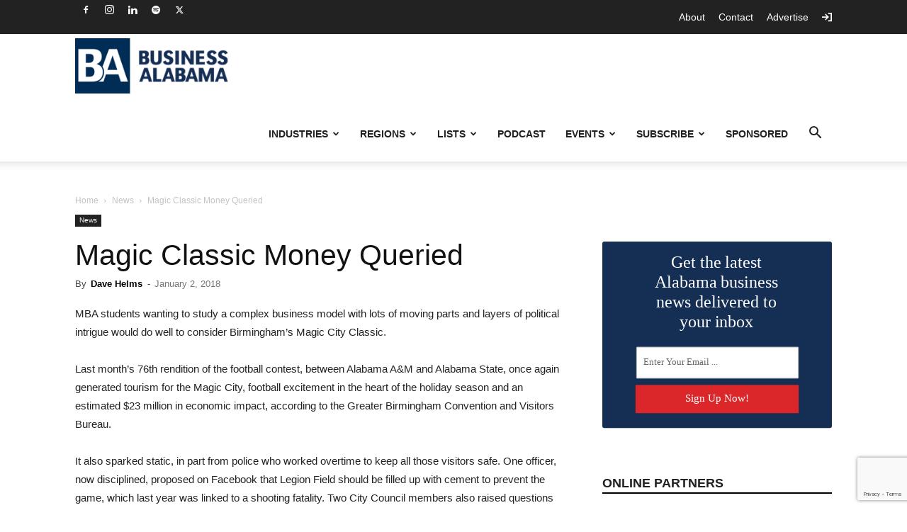

--- FILE ---
content_type: text/html; charset=UTF-8
request_url: https://businessalabama.com/magic-classic-money-queried/
body_size: 34422
content:
<!doctype html >
<!--[if IE 8]>    <html class="ie8" lang="en"> <![endif]-->
<!--[if IE 9]>    <html class="ie9" lang="en"> <![endif]-->
<!--[if gt IE 8]><!--> <html lang="en-US"> <!--<![endif]-->
<head>
    <title>Magic Classic Money Queried</title>
    <meta charset="UTF-8" />
    <meta name="viewport" content="width=device-width, initial-scale=1.0">
    <link rel="pingback" href="https://businessalabama.com/xmlrpc.php" />
    <meta name='robots' content='index, follow, max-image-preview:large, max-snippet:-1, max-video-preview:-1' />
	<style>img:is([sizes="auto" i], [sizes^="auto," i]) { contain-intrinsic-size: 3000px 1500px }</style>
	
<!-- Google Tag Manager for WordPress by gtm4wp.com -->
<script data-cfasync="false" data-pagespeed-no-defer>
	var gtm4wp_datalayer_name = "dataLayer";
	var dataLayer = dataLayer || [];
</script>
<!-- End Google Tag Manager for WordPress by gtm4wp.com --><meta name="olyticsCategory" content="News" />
<meta name="olyticsTag" content="January 2018" />
<link rel="icon" type="image/png" href="https://assets.businessalabama.com/uploads/2018/06/favicon.png">
	<!-- This site is optimized with the Yoast SEO Premium plugin v26.3 (Yoast SEO v26.3) - https://yoast.com/wordpress/plugins/seo/ -->
	<link rel="canonical" href="https://businessalabama.com/magic-classic-money-queried/" />
	<meta property="og:locale" content="en_US" />
	<meta property="og:type" content="article" />
	<meta property="og:title" content="Magic Classic Money Queried" />
	<meta property="og:description" content="MBA students wanting to study a complex business model with lots of moving parts and layers of political intrigue would do well to consider Birmingham’s" />
	<meta property="og:url" content="https://businessalabama.com/magic-classic-money-queried/" />
	<meta property="og:site_name" content="Business Alabama Magazine" />
	<meta property="article:publisher" content="https://www.facebook.com/BusinessAlabamaMagazine" />
	<meta property="article:published_time" content="2018-01-02T12:58:40+00:00" />
	<meta property="og:image" content="https://assets-businessalabama-com.s3.amazonaws.com/uploads/2018/06/football.png" />
	<meta property="og:image:width" content="800" />
	<meta property="og:image:height" content="533" />
	<meta property="og:image:type" content="image/png" />
	<meta name="author" content="Dave Helms" />
	<meta name="twitter:card" content="summary_large_image" />
	<meta name="twitter:creator" content="@BusinessAlabama" />
	<meta name="twitter:site" content="@BusinessAlabama" />
	<meta name="twitter:label1" content="Written by" />
	<meta name="twitter:data1" content="Dave Helms" />
	<meta name="twitter:label2" content="Est. reading time" />
	<meta name="twitter:data2" content="1 minute" />
	<script type="application/ld+json" class="yoast-schema-graph">{"@context":"https://schema.org","@graph":[{"@type":"WebPage","@id":"https://businessalabama.com/magic-classic-money-queried/","url":"https://businessalabama.com/magic-classic-money-queried/","name":"Magic Classic Money Queried","isPartOf":{"@id":"https://businessalabama.com/#website"},"primaryImageOfPage":{"@id":"https://businessalabama.com/magic-classic-money-queried/#primaryimage"},"image":{"@id":"https://businessalabama.com/magic-classic-money-queried/#primaryimage"},"thumbnailUrl":"https://assets.businessalabama.com/https://assets-businessalabama-com.s3.amazonaws.com/uploads/2018/06/football.png","datePublished":"2018-01-02T12:58:40+00:00","author":{"@id":"https://businessalabama.com/#/schema/person/ff0b132b9ed96b319ec376cc37d1f329"},"breadcrumb":{"@id":"https://businessalabama.com/magic-classic-money-queried/#breadcrumb"},"inLanguage":"en-US","potentialAction":[{"@type":"ReadAction","target":["https://businessalabama.com/magic-classic-money-queried/"]}]},{"@type":"ImageObject","inLanguage":"en-US","@id":"https://businessalabama.com/magic-classic-money-queried/#primaryimage","url":"https://assets.businessalabama.com/https://assets-businessalabama-com.s3.amazonaws.com/uploads/2018/06/football.png","contentUrl":"https://assets.businessalabama.com/https://assets-businessalabama-com.s3.amazonaws.com/uploads/2018/06/football.png","width":"800","height":"533","caption":"- Auburn University takes watching the game to a whole new level."},{"@type":"BreadcrumbList","@id":"https://businessalabama.com/magic-classic-money-queried/#breadcrumb","itemListElement":[{"@type":"ListItem","position":1,"name":"Home","item":"https://businessalabama.com/"},{"@type":"ListItem","position":2,"name":"Magic Classic Money Queried"}]},{"@type":"WebSite","@id":"https://businessalabama.com/#website","url":"https://businessalabama.com/","name":"Business Alabama Magazine","description":"Business Alabama is Alabama&#039;s only statewide business publication.","potentialAction":[{"@type":"SearchAction","target":{"@type":"EntryPoint","urlTemplate":"https://businessalabama.com/?s={search_term_string}"},"query-input":{"@type":"PropertyValueSpecification","valueRequired":true,"valueName":"search_term_string"}}],"inLanguage":"en-US"},{"@type":"Person","@id":"https://businessalabama.com/#/schema/person/ff0b132b9ed96b319ec376cc37d1f329","name":"Dave Helms","image":{"@type":"ImageObject","inLanguage":"en-US","@id":"https://businessalabama.com/#/schema/person/image/","url":"https://secure.gravatar.com/avatar/0fbe01238bb4b4aa782722e44e8e683a2352e3107e828177bfc127641b85100d?s=96&d=retro&r=g","contentUrl":"https://secure.gravatar.com/avatar/0fbe01238bb4b4aa782722e44e8e683a2352e3107e828177bfc127641b85100d?s=96&d=retro&r=g","caption":"Dave Helms"},"url":"https://businessalabama.com/author/dave-helms/"}]}</script>
	<!-- / Yoast SEO Premium plugin. -->


<link rel='dns-prefetch' href='//flux.broadstreet.ai' />
<link rel='dns-prefetch' href='//cdn.broadstreetads.com' />
<link rel='dns-prefetch' href='//www.google.com' />
<link rel="alternate" type="application/rss+xml" title="Business Alabama Magazine &raquo; Feed" href="https://businessalabama.com/feed/" />
		<!-- This site uses the Google Analytics by MonsterInsights plugin v9.9.0 - Using Analytics tracking - https://www.monsterinsights.com/ -->
							<script src="//www.googletagmanager.com/gtag/js?id=G-ZB4X9W227R"  data-cfasync="false" data-wpfc-render="false" type="text/javascript" async></script>
			<script data-cfasync="false" data-wpfc-render="false" type="text/javascript">
				var mi_version = '9.9.0';
				var mi_track_user = true;
				var mi_no_track_reason = '';
								var MonsterInsightsDefaultLocations = {"page_location":"https:\/\/businessalabama.com\/magic-classic-money-queried\/"};
								if ( typeof MonsterInsightsPrivacyGuardFilter === 'function' ) {
					var MonsterInsightsLocations = (typeof MonsterInsightsExcludeQuery === 'object') ? MonsterInsightsPrivacyGuardFilter( MonsterInsightsExcludeQuery ) : MonsterInsightsPrivacyGuardFilter( MonsterInsightsDefaultLocations );
				} else {
					var MonsterInsightsLocations = (typeof MonsterInsightsExcludeQuery === 'object') ? MonsterInsightsExcludeQuery : MonsterInsightsDefaultLocations;
				}

								var disableStrs = [
										'ga-disable-G-ZB4X9W227R',
									];

				/* Function to detect opted out users */
				function __gtagTrackerIsOptedOut() {
					for (var index = 0; index < disableStrs.length; index++) {
						if (document.cookie.indexOf(disableStrs[index] + '=true') > -1) {
							return true;
						}
					}

					return false;
				}

				/* Disable tracking if the opt-out cookie exists. */
				if (__gtagTrackerIsOptedOut()) {
					for (var index = 0; index < disableStrs.length; index++) {
						window[disableStrs[index]] = true;
					}
				}

				/* Opt-out function */
				function __gtagTrackerOptout() {
					for (var index = 0; index < disableStrs.length; index++) {
						document.cookie = disableStrs[index] + '=true; expires=Thu, 31 Dec 2099 23:59:59 UTC; path=/';
						window[disableStrs[index]] = true;
					}
				}

				if ('undefined' === typeof gaOptout) {
					function gaOptout() {
						__gtagTrackerOptout();
					}
				}
								window.dataLayer = window.dataLayer || [];

				window.MonsterInsightsDualTracker = {
					helpers: {},
					trackers: {},
				};
				if (mi_track_user) {
					function __gtagDataLayer() {
						dataLayer.push(arguments);
					}

					function __gtagTracker(type, name, parameters) {
						if (!parameters) {
							parameters = {};
						}

						if (parameters.send_to) {
							__gtagDataLayer.apply(null, arguments);
							return;
						}

						if (type === 'event') {
														parameters.send_to = monsterinsights_frontend.v4_id;
							var hookName = name;
							if (typeof parameters['event_category'] !== 'undefined') {
								hookName = parameters['event_category'] + ':' + name;
							}

							if (typeof MonsterInsightsDualTracker.trackers[hookName] !== 'undefined') {
								MonsterInsightsDualTracker.trackers[hookName](parameters);
							} else {
								__gtagDataLayer('event', name, parameters);
							}
							
						} else {
							__gtagDataLayer.apply(null, arguments);
						}
					}

					__gtagTracker('js', new Date());
					__gtagTracker('set', {
						'developer_id.dZGIzZG': true,
											});
					if ( MonsterInsightsLocations.page_location ) {
						__gtagTracker('set', MonsterInsightsLocations);
					}
										__gtagTracker('config', 'G-ZB4X9W227R', {"forceSSL":"true","link_attribution":"true"} );
										window.gtag = __gtagTracker;										(function () {
						/* https://developers.google.com/analytics/devguides/collection/analyticsjs/ */
						/* ga and __gaTracker compatibility shim. */
						var noopfn = function () {
							return null;
						};
						var newtracker = function () {
							return new Tracker();
						};
						var Tracker = function () {
							return null;
						};
						var p = Tracker.prototype;
						p.get = noopfn;
						p.set = noopfn;
						p.send = function () {
							var args = Array.prototype.slice.call(arguments);
							args.unshift('send');
							__gaTracker.apply(null, args);
						};
						var __gaTracker = function () {
							var len = arguments.length;
							if (len === 0) {
								return;
							}
							var f = arguments[len - 1];
							if (typeof f !== 'object' || f === null || typeof f.hitCallback !== 'function') {
								if ('send' === arguments[0]) {
									var hitConverted, hitObject = false, action;
									if ('event' === arguments[1]) {
										if ('undefined' !== typeof arguments[3]) {
											hitObject = {
												'eventAction': arguments[3],
												'eventCategory': arguments[2],
												'eventLabel': arguments[4],
												'value': arguments[5] ? arguments[5] : 1,
											}
										}
									}
									if ('pageview' === arguments[1]) {
										if ('undefined' !== typeof arguments[2]) {
											hitObject = {
												'eventAction': 'page_view',
												'page_path': arguments[2],
											}
										}
									}
									if (typeof arguments[2] === 'object') {
										hitObject = arguments[2];
									}
									if (typeof arguments[5] === 'object') {
										Object.assign(hitObject, arguments[5]);
									}
									if ('undefined' !== typeof arguments[1].hitType) {
										hitObject = arguments[1];
										if ('pageview' === hitObject.hitType) {
											hitObject.eventAction = 'page_view';
										}
									}
									if (hitObject) {
										action = 'timing' === arguments[1].hitType ? 'timing_complete' : hitObject.eventAction;
										hitConverted = mapArgs(hitObject);
										__gtagTracker('event', action, hitConverted);
									}
								}
								return;
							}

							function mapArgs(args) {
								var arg, hit = {};
								var gaMap = {
									'eventCategory': 'event_category',
									'eventAction': 'event_action',
									'eventLabel': 'event_label',
									'eventValue': 'event_value',
									'nonInteraction': 'non_interaction',
									'timingCategory': 'event_category',
									'timingVar': 'name',
									'timingValue': 'value',
									'timingLabel': 'event_label',
									'page': 'page_path',
									'location': 'page_location',
									'title': 'page_title',
									'referrer' : 'page_referrer',
								};
								for (arg in args) {
																		if (!(!args.hasOwnProperty(arg) || !gaMap.hasOwnProperty(arg))) {
										hit[gaMap[arg]] = args[arg];
									} else {
										hit[arg] = args[arg];
									}
								}
								return hit;
							}

							try {
								f.hitCallback();
							} catch (ex) {
							}
						};
						__gaTracker.create = newtracker;
						__gaTracker.getByName = newtracker;
						__gaTracker.getAll = function () {
							return [];
						};
						__gaTracker.remove = noopfn;
						__gaTracker.loaded = true;
						window['__gaTracker'] = __gaTracker;
					})();
									} else {
										console.log("");
					(function () {
						function __gtagTracker() {
							return null;
						}

						window['__gtagTracker'] = __gtagTracker;
						window['gtag'] = __gtagTracker;
					})();
									}
			</script>
			
							<!-- / Google Analytics by MonsterInsights -->
		<script type="text/javascript">
/* <![CDATA[ */
window._wpemojiSettings = {"baseUrl":"https:\/\/s.w.org\/images\/core\/emoji\/16.0.1\/72x72\/","ext":".png","svgUrl":"https:\/\/s.w.org\/images\/core\/emoji\/16.0.1\/svg\/","svgExt":".svg","source":{"concatemoji":"https:\/\/businessalabama.com\/wp-includes\/js\/wp-emoji-release.min.js?ver=6.8.3"}};
/*! This file is auto-generated */
!function(s,n){var o,i,e;function c(e){try{var t={supportTests:e,timestamp:(new Date).valueOf()};sessionStorage.setItem(o,JSON.stringify(t))}catch(e){}}function p(e,t,n){e.clearRect(0,0,e.canvas.width,e.canvas.height),e.fillText(t,0,0);var t=new Uint32Array(e.getImageData(0,0,e.canvas.width,e.canvas.height).data),a=(e.clearRect(0,0,e.canvas.width,e.canvas.height),e.fillText(n,0,0),new Uint32Array(e.getImageData(0,0,e.canvas.width,e.canvas.height).data));return t.every(function(e,t){return e===a[t]})}function u(e,t){e.clearRect(0,0,e.canvas.width,e.canvas.height),e.fillText(t,0,0);for(var n=e.getImageData(16,16,1,1),a=0;a<n.data.length;a++)if(0!==n.data[a])return!1;return!0}function f(e,t,n,a){switch(t){case"flag":return n(e,"\ud83c\udff3\ufe0f\u200d\u26a7\ufe0f","\ud83c\udff3\ufe0f\u200b\u26a7\ufe0f")?!1:!n(e,"\ud83c\udde8\ud83c\uddf6","\ud83c\udde8\u200b\ud83c\uddf6")&&!n(e,"\ud83c\udff4\udb40\udc67\udb40\udc62\udb40\udc65\udb40\udc6e\udb40\udc67\udb40\udc7f","\ud83c\udff4\u200b\udb40\udc67\u200b\udb40\udc62\u200b\udb40\udc65\u200b\udb40\udc6e\u200b\udb40\udc67\u200b\udb40\udc7f");case"emoji":return!a(e,"\ud83e\udedf")}return!1}function g(e,t,n,a){var r="undefined"!=typeof WorkerGlobalScope&&self instanceof WorkerGlobalScope?new OffscreenCanvas(300,150):s.createElement("canvas"),o=r.getContext("2d",{willReadFrequently:!0}),i=(o.textBaseline="top",o.font="600 32px Arial",{});return e.forEach(function(e){i[e]=t(o,e,n,a)}),i}function t(e){var t=s.createElement("script");t.src=e,t.defer=!0,s.head.appendChild(t)}"undefined"!=typeof Promise&&(o="wpEmojiSettingsSupports",i=["flag","emoji"],n.supports={everything:!0,everythingExceptFlag:!0},e=new Promise(function(e){s.addEventListener("DOMContentLoaded",e,{once:!0})}),new Promise(function(t){var n=function(){try{var e=JSON.parse(sessionStorage.getItem(o));if("object"==typeof e&&"number"==typeof e.timestamp&&(new Date).valueOf()<e.timestamp+604800&&"object"==typeof e.supportTests)return e.supportTests}catch(e){}return null}();if(!n){if("undefined"!=typeof Worker&&"undefined"!=typeof OffscreenCanvas&&"undefined"!=typeof URL&&URL.createObjectURL&&"undefined"!=typeof Blob)try{var e="postMessage("+g.toString()+"("+[JSON.stringify(i),f.toString(),p.toString(),u.toString()].join(",")+"));",a=new Blob([e],{type:"text/javascript"}),r=new Worker(URL.createObjectURL(a),{name:"wpTestEmojiSupports"});return void(r.onmessage=function(e){c(n=e.data),r.terminate(),t(n)})}catch(e){}c(n=g(i,f,p,u))}t(n)}).then(function(e){for(var t in e)n.supports[t]=e[t],n.supports.everything=n.supports.everything&&n.supports[t],"flag"!==t&&(n.supports.everythingExceptFlag=n.supports.everythingExceptFlag&&n.supports[t]);n.supports.everythingExceptFlag=n.supports.everythingExceptFlag&&!n.supports.flag,n.DOMReady=!1,n.readyCallback=function(){n.DOMReady=!0}}).then(function(){return e}).then(function(){var e;n.supports.everything||(n.readyCallback(),(e=n.source||{}).concatemoji?t(e.concatemoji):e.wpemoji&&e.twemoji&&(t(e.twemoji),t(e.wpemoji)))}))}((window,document),window._wpemojiSettings);
/* ]]> */
</script>
<script>function cpLoadCSS(e,t,n){"use strict";var i=window.document.createElement("link"),o=t||window.document.getElementsByTagName("script")[0];return i.rel="stylesheet",i.href=e,i.media="only x",o.parentNode.insertBefore(i,o),setTimeout(function(){i.media=n||"all"}),i}</script><style>.cp-popup-container .cpro-overlay,.cp-popup-container .cp-popup-wrapper{opacity:0;visibility:hidden;display:none}</style><style id='wp-emoji-styles-inline-css' type='text/css'>

	img.wp-smiley, img.emoji {
		display: inline !important;
		border: none !important;
		box-shadow: none !important;
		height: 1em !important;
		width: 1em !important;
		margin: 0 0.07em !important;
		vertical-align: -0.1em !important;
		background: none !important;
		padding: 0 !important;
	}
</style>
<link rel='stylesheet' id='wp-block-library-css' href='https://businessalabama.com/wp-includes/css/dist/block-library/style.min.css?ver=6.8.3' type='text/css' media='all' />
<style id='classic-theme-styles-inline-css' type='text/css'>
/*! This file is auto-generated */
.wp-block-button__link{color:#fff;background-color:#32373c;border-radius:9999px;box-shadow:none;text-decoration:none;padding:calc(.667em + 2px) calc(1.333em + 2px);font-size:1.125em}.wp-block-file__button{background:#32373c;color:#fff;text-decoration:none}
</style>
<link rel='stylesheet' id='activecampaign-form-block-css' href='https://businessalabama.com/wp-content/plugins/activecampaign-subscription-forms/activecampaign-form-block/build/style-index.css?ver=1762267052' type='text/css' media='all' />
<style id='global-styles-inline-css' type='text/css'>
:root{--wp--preset--aspect-ratio--square: 1;--wp--preset--aspect-ratio--4-3: 4/3;--wp--preset--aspect-ratio--3-4: 3/4;--wp--preset--aspect-ratio--3-2: 3/2;--wp--preset--aspect-ratio--2-3: 2/3;--wp--preset--aspect-ratio--16-9: 16/9;--wp--preset--aspect-ratio--9-16: 9/16;--wp--preset--color--black: #000000;--wp--preset--color--cyan-bluish-gray: #abb8c3;--wp--preset--color--white: #ffffff;--wp--preset--color--pale-pink: #f78da7;--wp--preset--color--vivid-red: #cf2e2e;--wp--preset--color--luminous-vivid-orange: #ff6900;--wp--preset--color--luminous-vivid-amber: #fcb900;--wp--preset--color--light-green-cyan: #7bdcb5;--wp--preset--color--vivid-green-cyan: #00d084;--wp--preset--color--pale-cyan-blue: #8ed1fc;--wp--preset--color--vivid-cyan-blue: #0693e3;--wp--preset--color--vivid-purple: #9b51e0;--wp--preset--gradient--vivid-cyan-blue-to-vivid-purple: linear-gradient(135deg,rgba(6,147,227,1) 0%,rgb(155,81,224) 100%);--wp--preset--gradient--light-green-cyan-to-vivid-green-cyan: linear-gradient(135deg,rgb(122,220,180) 0%,rgb(0,208,130) 100%);--wp--preset--gradient--luminous-vivid-amber-to-luminous-vivid-orange: linear-gradient(135deg,rgba(252,185,0,1) 0%,rgba(255,105,0,1) 100%);--wp--preset--gradient--luminous-vivid-orange-to-vivid-red: linear-gradient(135deg,rgba(255,105,0,1) 0%,rgb(207,46,46) 100%);--wp--preset--gradient--very-light-gray-to-cyan-bluish-gray: linear-gradient(135deg,rgb(238,238,238) 0%,rgb(169,184,195) 100%);--wp--preset--gradient--cool-to-warm-spectrum: linear-gradient(135deg,rgb(74,234,220) 0%,rgb(151,120,209) 20%,rgb(207,42,186) 40%,rgb(238,44,130) 60%,rgb(251,105,98) 80%,rgb(254,248,76) 100%);--wp--preset--gradient--blush-light-purple: linear-gradient(135deg,rgb(255,206,236) 0%,rgb(152,150,240) 100%);--wp--preset--gradient--blush-bordeaux: linear-gradient(135deg,rgb(254,205,165) 0%,rgb(254,45,45) 50%,rgb(107,0,62) 100%);--wp--preset--gradient--luminous-dusk: linear-gradient(135deg,rgb(255,203,112) 0%,rgb(199,81,192) 50%,rgb(65,88,208) 100%);--wp--preset--gradient--pale-ocean: linear-gradient(135deg,rgb(255,245,203) 0%,rgb(182,227,212) 50%,rgb(51,167,181) 100%);--wp--preset--gradient--electric-grass: linear-gradient(135deg,rgb(202,248,128) 0%,rgb(113,206,126) 100%);--wp--preset--gradient--midnight: linear-gradient(135deg,rgb(2,3,129) 0%,rgb(40,116,252) 100%);--wp--preset--font-size--small: 11px;--wp--preset--font-size--medium: 20px;--wp--preset--font-size--large: 32px;--wp--preset--font-size--x-large: 42px;--wp--preset--font-size--regular: 15px;--wp--preset--font-size--larger: 50px;--wp--preset--spacing--20: 0.44rem;--wp--preset--spacing--30: 0.67rem;--wp--preset--spacing--40: 1rem;--wp--preset--spacing--50: 1.5rem;--wp--preset--spacing--60: 2.25rem;--wp--preset--spacing--70: 3.38rem;--wp--preset--spacing--80: 5.06rem;--wp--preset--shadow--natural: 6px 6px 9px rgba(0, 0, 0, 0.2);--wp--preset--shadow--deep: 12px 12px 50px rgba(0, 0, 0, 0.4);--wp--preset--shadow--sharp: 6px 6px 0px rgba(0, 0, 0, 0.2);--wp--preset--shadow--outlined: 6px 6px 0px -3px rgba(255, 255, 255, 1), 6px 6px rgba(0, 0, 0, 1);--wp--preset--shadow--crisp: 6px 6px 0px rgba(0, 0, 0, 1);}:where(.is-layout-flex){gap: 0.5em;}:where(.is-layout-grid){gap: 0.5em;}body .is-layout-flex{display: flex;}.is-layout-flex{flex-wrap: wrap;align-items: center;}.is-layout-flex > :is(*, div){margin: 0;}body .is-layout-grid{display: grid;}.is-layout-grid > :is(*, div){margin: 0;}:where(.wp-block-columns.is-layout-flex){gap: 2em;}:where(.wp-block-columns.is-layout-grid){gap: 2em;}:where(.wp-block-post-template.is-layout-flex){gap: 1.25em;}:where(.wp-block-post-template.is-layout-grid){gap: 1.25em;}.has-black-color{color: var(--wp--preset--color--black) !important;}.has-cyan-bluish-gray-color{color: var(--wp--preset--color--cyan-bluish-gray) !important;}.has-white-color{color: var(--wp--preset--color--white) !important;}.has-pale-pink-color{color: var(--wp--preset--color--pale-pink) !important;}.has-vivid-red-color{color: var(--wp--preset--color--vivid-red) !important;}.has-luminous-vivid-orange-color{color: var(--wp--preset--color--luminous-vivid-orange) !important;}.has-luminous-vivid-amber-color{color: var(--wp--preset--color--luminous-vivid-amber) !important;}.has-light-green-cyan-color{color: var(--wp--preset--color--light-green-cyan) !important;}.has-vivid-green-cyan-color{color: var(--wp--preset--color--vivid-green-cyan) !important;}.has-pale-cyan-blue-color{color: var(--wp--preset--color--pale-cyan-blue) !important;}.has-vivid-cyan-blue-color{color: var(--wp--preset--color--vivid-cyan-blue) !important;}.has-vivid-purple-color{color: var(--wp--preset--color--vivid-purple) !important;}.has-black-background-color{background-color: var(--wp--preset--color--black) !important;}.has-cyan-bluish-gray-background-color{background-color: var(--wp--preset--color--cyan-bluish-gray) !important;}.has-white-background-color{background-color: var(--wp--preset--color--white) !important;}.has-pale-pink-background-color{background-color: var(--wp--preset--color--pale-pink) !important;}.has-vivid-red-background-color{background-color: var(--wp--preset--color--vivid-red) !important;}.has-luminous-vivid-orange-background-color{background-color: var(--wp--preset--color--luminous-vivid-orange) !important;}.has-luminous-vivid-amber-background-color{background-color: var(--wp--preset--color--luminous-vivid-amber) !important;}.has-light-green-cyan-background-color{background-color: var(--wp--preset--color--light-green-cyan) !important;}.has-vivid-green-cyan-background-color{background-color: var(--wp--preset--color--vivid-green-cyan) !important;}.has-pale-cyan-blue-background-color{background-color: var(--wp--preset--color--pale-cyan-blue) !important;}.has-vivid-cyan-blue-background-color{background-color: var(--wp--preset--color--vivid-cyan-blue) !important;}.has-vivid-purple-background-color{background-color: var(--wp--preset--color--vivid-purple) !important;}.has-black-border-color{border-color: var(--wp--preset--color--black) !important;}.has-cyan-bluish-gray-border-color{border-color: var(--wp--preset--color--cyan-bluish-gray) !important;}.has-white-border-color{border-color: var(--wp--preset--color--white) !important;}.has-pale-pink-border-color{border-color: var(--wp--preset--color--pale-pink) !important;}.has-vivid-red-border-color{border-color: var(--wp--preset--color--vivid-red) !important;}.has-luminous-vivid-orange-border-color{border-color: var(--wp--preset--color--luminous-vivid-orange) !important;}.has-luminous-vivid-amber-border-color{border-color: var(--wp--preset--color--luminous-vivid-amber) !important;}.has-light-green-cyan-border-color{border-color: var(--wp--preset--color--light-green-cyan) !important;}.has-vivid-green-cyan-border-color{border-color: var(--wp--preset--color--vivid-green-cyan) !important;}.has-pale-cyan-blue-border-color{border-color: var(--wp--preset--color--pale-cyan-blue) !important;}.has-vivid-cyan-blue-border-color{border-color: var(--wp--preset--color--vivid-cyan-blue) !important;}.has-vivid-purple-border-color{border-color: var(--wp--preset--color--vivid-purple) !important;}.has-vivid-cyan-blue-to-vivid-purple-gradient-background{background: var(--wp--preset--gradient--vivid-cyan-blue-to-vivid-purple) !important;}.has-light-green-cyan-to-vivid-green-cyan-gradient-background{background: var(--wp--preset--gradient--light-green-cyan-to-vivid-green-cyan) !important;}.has-luminous-vivid-amber-to-luminous-vivid-orange-gradient-background{background: var(--wp--preset--gradient--luminous-vivid-amber-to-luminous-vivid-orange) !important;}.has-luminous-vivid-orange-to-vivid-red-gradient-background{background: var(--wp--preset--gradient--luminous-vivid-orange-to-vivid-red) !important;}.has-very-light-gray-to-cyan-bluish-gray-gradient-background{background: var(--wp--preset--gradient--very-light-gray-to-cyan-bluish-gray) !important;}.has-cool-to-warm-spectrum-gradient-background{background: var(--wp--preset--gradient--cool-to-warm-spectrum) !important;}.has-blush-light-purple-gradient-background{background: var(--wp--preset--gradient--blush-light-purple) !important;}.has-blush-bordeaux-gradient-background{background: var(--wp--preset--gradient--blush-bordeaux) !important;}.has-luminous-dusk-gradient-background{background: var(--wp--preset--gradient--luminous-dusk) !important;}.has-pale-ocean-gradient-background{background: var(--wp--preset--gradient--pale-ocean) !important;}.has-electric-grass-gradient-background{background: var(--wp--preset--gradient--electric-grass) !important;}.has-midnight-gradient-background{background: var(--wp--preset--gradient--midnight) !important;}.has-small-font-size{font-size: var(--wp--preset--font-size--small) !important;}.has-medium-font-size{font-size: var(--wp--preset--font-size--medium) !important;}.has-large-font-size{font-size: var(--wp--preset--font-size--large) !important;}.has-x-large-font-size{font-size: var(--wp--preset--font-size--x-large) !important;}
:where(.wp-block-post-template.is-layout-flex){gap: 1.25em;}:where(.wp-block-post-template.is-layout-grid){gap: 1.25em;}
:where(.wp-block-columns.is-layout-flex){gap: 2em;}:where(.wp-block-columns.is-layout-grid){gap: 2em;}
:root :where(.wp-block-pullquote){font-size: 1.5em;line-height: 1.6;}
</style>
<link rel='stylesheet' id='simply-gallery-block-frontend-css' href='https://businessalabama.com/wp-content/plugins/simply-gallery-block/blocks/pgc_sgb.min.style.css?ver=3.2.8' type='text/css' media='all' />
<link rel='stylesheet' id='pgc-simply-gallery-plugin-lightbox-style-css' href='https://businessalabama.com/wp-content/plugins/simply-gallery-block/plugins/pgc_sgb_lightbox.min.style.css?ver=3.2.8' type='text/css' media='all' />
<link rel='stylesheet' id='registration-wall_css-css' href='https://businessalabama.com/wp-content/plugins/registration-wall/public/css/registration-wall-public.css?ver=1.0.5' type='text/css' media='all' />
<script>document.addEventListener('DOMContentLoaded', function(event) {  if( typeof cpLoadCSS !== 'undefined' ) { cpLoadCSS('https://businessalabama.com/wp-content/plugins/convertpro/assets/modules/css/cp-popup.min.css?ver=1.8.5', 0, 'all'); } }); </script>
<link rel='stylesheet' id='td-plugin-multi-purpose-css' href='https://businessalabama.com/wp-content/plugins/td-composer/td-multi-purpose/style.css?ver=492e3cf54bd42df3b24a3de8e2307cafx' type='text/css' media='all' />
<link rel='stylesheet' id='td-theme-css' href='https://businessalabama.com/wp-content/themes/Newspaper/style.css?ver=12.7.11695253805' type='text/css' media='all' />
<style id='td-theme-inline-css' type='text/css'>@media (max-width:767px){.td-header-desktop-wrap{display:none}}@media (min-width:767px){.td-header-mobile-wrap{display:none}}</style>
<link rel='stylesheet' id='td-theme-child-css' href='https://businessalabama.com/wp-content/themes/PTMPublishing/style.css?ver=1695253805' type='text/css' media='all' />
<link rel='stylesheet' id='td-legacy-framework-front-style-css' href='https://businessalabama.com/wp-content/plugins/td-composer/legacy/Newspaper/assets/css/td_legacy_main.css?ver=492e3cf54bd42df3b24a3de8e2307cafx' type='text/css' media='all' />
<link rel='stylesheet' id='td-standard-pack-framework-front-style-css' href='https://businessalabama.com/wp-content/plugins/td-standard-pack/Newspaper/assets/css/td_standard_pack_main.css?ver=8ae1459a1d876d507918f73cef68310e' type='text/css' media='all' />
<link rel='stylesheet' id='td-theme-demo-style-css' href='https://businessalabama.com/wp-content/plugins/td-composer/legacy/Newspaper/includes/demos/magazine/demo_style.css?ver=12.7.1' type='text/css' media='all' />
<link rel='stylesheet' id='tdb_style_cloud_templates_front-css' href='https://businessalabama.com/wp-content/plugins/td-cloud-library/assets/css/tdb_main.css?ver=d578089f160957352b9b4ca6d880fd8f' type='text/css' media='all' />
<script type="text/javascript" src="https://businessalabama.com/wp-content/plugins/google-analytics-for-wordpress/assets/js/frontend-gtag.min.js?ver=9.9.0" id="monsterinsights-frontend-script-js" async="async" data-wp-strategy="async"></script>
<script data-cfasync="false" data-wpfc-render="false" type="text/javascript" id='monsterinsights-frontend-script-js-extra'>/* <![CDATA[ */
var monsterinsights_frontend = {"js_events_tracking":"true","download_extensions":"doc,pdf,ppt,zip,xls,docx,pptx,xlsx","inbound_paths":"[]","home_url":"https:\/\/businessalabama.com","hash_tracking":"false","v4_id":"G-ZB4X9W227R"};/* ]]> */
</script>
<script type="text/javascript" src="//flux.broadstreet.ai/emit/9531.js?ver=1.0.0" id="broadstreet-analytics-js" async="async" data-wp-strategy="async"></script>
<script async data-cfasync='false' type="text/javascript" src="//cdn.broadstreetads.com/init-2.min.js?v=1.51.10&amp;ver=6.8.3" id="broadstreet-init-js"></script>
<script async data-cfasync='false' type="text/javascript" id="broadstreet-init-js-after">
/* <![CDATA[ */
window.broadstreetKeywords = ['not_home_page','not_landing_page','is_article_page','news','magic-classic-money-queried','post']
window.broadstreetTargets = {"pagetype":["post","not_home_page"],"category":["news","magic-classic-money-queried","post"],"url":"magic-classic-money-queried"};

window.broadstreet = window.broadstreet || { run: [] };window.broadstreet.run.push(function () {
window.broadstreet.loadNetworkJS(9531, {});
 });
/* ]]> */
</script>
<script type="text/javascript" src="https://businessalabama.com/wp-includes/js/jquery/jquery.min.js?ver=3.7.1" id="jquery-core-js"></script>
<script type="text/javascript" src="https://businessalabama.com/wp-includes/js/jquery/jquery-migrate.min.js?ver=3.4.1" id="jquery-migrate-js"></script>
<script type="text/javascript" id="activecampaign_email_preference_center-js-extra">
/* <![CDATA[ */
var ac_ajax = {"ajax_url":"https:\/\/businessalabama.com\/wp-admin\/admin-ajax.php","update_nonce":"1f4aa321e9","success_text":"Your email preferences have been saved.","error_text":"There was an error processing your request.  Try again.","saving_text":"Please wait...","save_text":"Save Preferences","enable_tamper_protection":""};
/* ]]> */
</script>
<script type="text/javascript" src="https://businessalabama.com/wp-content/plugins/pramadillo-activecampaign-email-preference-center/public/js/public.js?ver=2.0.14" id="activecampaign_email_preference_center-js"></script>
<link rel="https://api.w.org/" href="https://businessalabama.com/wp-json/" /><link rel="alternate" title="JSON" type="application/json" href="https://businessalabama.com/wp-json/wp/v2/posts/416" /><link rel="EditURI" type="application/rsd+xml" title="RSD" href="https://businessalabama.com/xmlrpc.php?rsd" />
<meta name="generator" content="WordPress 6.8.3" />
<link rel='shortlink' href='https://businessalabama.com/?p=416' />
<link rel="alternate" title="oEmbed (JSON)" type="application/json+oembed" href="https://businessalabama.com/wp-json/oembed/1.0/embed?url=https%3A%2F%2Fbusinessalabama.com%2Fmagic-classic-money-queried%2F" />
<link rel="alternate" title="oEmbed (XML)" type="text/xml+oembed" href="https://businessalabama.com/wp-json/oembed/1.0/embed?url=https%3A%2F%2Fbusinessalabama.com%2Fmagic-classic-money-queried%2F&#038;format=xml" />
<noscript><style>.simply-gallery-amp{ display: block !important; }</style></noscript><noscript><style>.sgb-preloader{ display: none !important; }</style></noscript><script>(function () {
  const FORM_ORIGIN = "https://pmt.dragonforms.com";
  function receiveMessages(event) {
    if (event.origin !== FORM_ORIGIN) return;
    const data = event.data;
    if (!data || data.type !== "resize" || typeof data.height !== "number") {
      return;
    }
    const iframe = document.getElementById("BusinessAL_NL");
    if (!iframe) {
      console.log("Iframe not found: BusinessAL_NL");
      return;
    }
    iframe.style.height = data.height + "px";
    console.log("Resized to:", data.height);
  }
  window.addEventListener("message", receiveMessages, false);
})();
</script>
<!-- Google Tag Manager for WordPress by gtm4wp.com -->
<!-- GTM Container placement set to footer -->
<script data-cfasync="false" data-pagespeed-no-defer>
	var dataLayer_content = {"pagePostType":"post","pagePostType2":"single-post","pageCategory":["news"],"pageAttributes":["january-2018"],"pagePostAuthor":"Dave Helms"};
	dataLayer.push( dataLayer_content );
</script>
<script data-cfasync="false" data-pagespeed-no-defer>
(function(w,d,s,l,i){w[l]=w[l]||[];w[l].push({'gtm.start':
new Date().getTime(),event:'gtm.js'});var f=d.getElementsByTagName(s)[0],
j=d.createElement(s),dl=l!='dataLayer'?'&l='+l:'';j.async=true;j.src=
'//www.googletagmanager.com/gtm.js?id='+i+dl;f.parentNode.insertBefore(j,f);
})(window,document,'script','dataLayer','GTM-K2QNS9N');
</script>
<!-- End Google Tag Manager for WordPress by gtm4wp.com -->    <script>
        window.tdb_global_vars = {"wpRestUrl":"https:\/\/businessalabama.com\/wp-json\/","permalinkStructure":"\/%postname%\/"};
        window.tdb_p_autoload_vars = {"isAjax":false,"isAdminBarShowing":false,"autoloadStatus":"off","origPostEditUrl":null};
    </script>
    
    <style id="tdb-global-colors">:root{--accent-color:#fff}</style>

    
	
<link rel="stylesheet" href="https://olytics.omeda.com/olytics/css/v3/p/olytics.css"
 />

<script>

window.olytics||(window.olytics=[]),window.olytics.methods=["fire","confirm"],window.olytics.factory=function(i){return function(){var t=Array.prototype.slice.call(arguments);return t.unshift(i),window.olytics.push(t),window.olytics}};for(var i=0;i<window.olytics.methods.length;i++){var
 method=window.olytics.methods[i];window.olytics[method]=window.olytics.factory(method)}olytics.load=function(i){if(!document.getElementById("olyticsImport")){window.a=window.olytics;var t=document.createElement("script");t.async=!0,t.id="olyticsImport",t.type="text/javascript";var
 o="";void 0!==i&&void 0!==i.oid&&(o=i.oid),t.setAttribute("data-oid",o),t.src="https://olytics.omeda.com/olytics/js/v3/p/olytics.min.js",t.addEventListener("load",function(t){for(olytics.initialize({Olytics:i});window.a.length>0;){var
 o=window.a.shift(),s=o.shift();olytics[s]&&olytics[s].apply(olytics,o)}},!1);var s=document.getElementsByTagName("script")[0];s.parentNode.insertBefore(t,s)}},olytics.load({oid:"24ef0e5e286a4c92aeef744b9521ec92"});

</script>

<script>
var metas = document.getElementsByTagName('meta');
var olyticsTag = "";
var olyticsCategory = "";

// First we see if the page has any html meta tags
if(metas && metas.length > 0) {
    // loop through the meta tags
    for(var oolltt = 0; oolltt < metas.length; oolltt++) {
        var oollttMeta = metas[oolltt];
        var theNameAttribute = oollttMeta.getAttribute('name');
        
        // is the meta tag an 'olyticsCategory' meta tag ?
        if(theNameAttribute && theNameAttribute == 'olyticsCategory' && oollttMeta.getAttribute('content')) {
            // the meta tag is an 'olyticsCategory' meta tag - lets grab the content of the tag
            olyticsCategory = oollttMeta.getAttribute('content');
        
        // is the meta tag an 'olyticsTag' meta tag ?
        } else if(theNameAttribute && theNameAttribute == 'olyticsTag' && oollttMeta.getAttribute('content')) {
            // the meta tag is an 'olyticsTag' meta tag - lets grab the content of the meta tag
            olyticsTag = oollttMeta.getAttribute('content');
        }
    }
    
    if(olyticsCategory.length > 0 || olyticsTag.length > 0) {
        // fire the olytics.fire call with category and/or tag
        olytics.fire({
            behaviorId: '4014E3567790A2D',
            category: olyticsCategory,
            tag: olyticsTag
        });
    } else {
        // fire without category/tag if none found
        olytics.fire({
            behaviorId: '4014E3567790A2D'
        });
    }
}
</script>

<!-- JS generated by theme -->

<script type="text/javascript" id="td-generated-header-js">
    
    

	    var tdBlocksArray = []; //here we store all the items for the current page

	    // td_block class - each ajax block uses a object of this class for requests
	    function tdBlock() {
		    this.id = '';
		    this.block_type = 1; //block type id (1-234 etc)
		    this.atts = '';
		    this.td_column_number = '';
		    this.td_current_page = 1; //
		    this.post_count = 0; //from wp
		    this.found_posts = 0; //from wp
		    this.max_num_pages = 0; //from wp
		    this.td_filter_value = ''; //current live filter value
		    this.is_ajax_running = false;
		    this.td_user_action = ''; // load more or infinite loader (used by the animation)
		    this.header_color = '';
		    this.ajax_pagination_infinite_stop = ''; //show load more at page x
	    }

        // td_js_generator - mini detector
        ( function () {
            var htmlTag = document.getElementsByTagName("html")[0];

	        if ( navigator.userAgent.indexOf("MSIE 10.0") > -1 ) {
                htmlTag.className += ' ie10';
            }

            if ( !!navigator.userAgent.match(/Trident.*rv\:11\./) ) {
                htmlTag.className += ' ie11';
            }

	        if ( navigator.userAgent.indexOf("Edge") > -1 ) {
                htmlTag.className += ' ieEdge';
            }

            if ( /(iPad|iPhone|iPod)/g.test(navigator.userAgent) ) {
                htmlTag.className += ' td-md-is-ios';
            }

            var user_agent = navigator.userAgent.toLowerCase();
            if ( user_agent.indexOf("android") > -1 ) {
                htmlTag.className += ' td-md-is-android';
            }

            if ( -1 !== navigator.userAgent.indexOf('Mac OS X')  ) {
                htmlTag.className += ' td-md-is-os-x';
            }

            if ( /chrom(e|ium)/.test(navigator.userAgent.toLowerCase()) ) {
               htmlTag.className += ' td-md-is-chrome';
            }

            if ( -1 !== navigator.userAgent.indexOf('Firefox') ) {
                htmlTag.className += ' td-md-is-firefox';
            }

            if ( -1 !== navigator.userAgent.indexOf('Safari') && -1 === navigator.userAgent.indexOf('Chrome') ) {
                htmlTag.className += ' td-md-is-safari';
            }

            if( -1 !== navigator.userAgent.indexOf('IEMobile') ){
                htmlTag.className += ' td-md-is-iemobile';
            }

        })();

        var tdLocalCache = {};

        ( function () {
            "use strict";

            tdLocalCache = {
                data: {},
                remove: function (resource_id) {
                    delete tdLocalCache.data[resource_id];
                },
                exist: function (resource_id) {
                    return tdLocalCache.data.hasOwnProperty(resource_id) && tdLocalCache.data[resource_id] !== null;
                },
                get: function (resource_id) {
                    return tdLocalCache.data[resource_id];
                },
                set: function (resource_id, cachedData) {
                    tdLocalCache.remove(resource_id);
                    tdLocalCache.data[resource_id] = cachedData;
                }
            };
        })();

    
    
var td_viewport_interval_list=[{"limitBottom":767,"sidebarWidth":228},{"limitBottom":1018,"sidebarWidth":300},{"limitBottom":1140,"sidebarWidth":324}];
var tds_general_modal_image="yes";
var tdc_is_installed="yes";
var tdc_domain_active=false;
var td_ajax_url="https:\/\/businessalabama.com\/wp-admin\/admin-ajax.php?td_theme_name=Newspaper&v=12.7.1";
var td_get_template_directory_uri="https:\/\/businessalabama.com\/wp-content\/plugins\/td-composer\/legacy\/common";
var tds_snap_menu="snap";
var tds_logo_on_sticky="show_header_logo";
var tds_header_style="7";
var td_please_wait="Please wait...";
var td_email_user_pass_incorrect="User or password incorrect!";
var td_email_user_incorrect="Email or username incorrect!";
var td_email_incorrect="Email incorrect!";
var td_user_incorrect="Username incorrect!";
var td_email_user_empty="Email or username empty!";
var td_pass_empty="Pass empty!";
var td_pass_pattern_incorrect="Invalid Pass Pattern!";
var td_retype_pass_incorrect="Retyped Pass incorrect!";
var tds_more_articles_on_post_enable="";
var tds_more_articles_on_post_time_to_wait="";
var tds_more_articles_on_post_pages_distance_from_top=0;
var tds_captcha="";
var tds_theme_color_site_wide="#002d56";
var tds_smart_sidebar="enabled";
var tdThemeName="Newspaper";
var tdThemeNameWl="Newspaper";
var td_magnific_popup_translation_tPrev="Previous (Left arrow key)";
var td_magnific_popup_translation_tNext="Next (Right arrow key)";
var td_magnific_popup_translation_tCounter="%curr% of %total%";
var td_magnific_popup_translation_ajax_tError="The content from %url% could not be loaded.";
var td_magnific_popup_translation_image_tError="The image #%curr% could not be loaded.";
var tdBlockNonce="563b0d374e";
var tdMobileMenu="enabled";
var tdMobileSearch="enabled";
var tdDateNamesI18n={"month_names":["January","February","March","April","May","June","July","August","September","October","November","December"],"month_names_short":["Jan","Feb","Mar","Apr","May","Jun","Jul","Aug","Sep","Oct","Nov","Dec"],"day_names":["Sunday","Monday","Tuesday","Wednesday","Thursday","Friday","Saturday"],"day_names_short":["Sun","Mon","Tue","Wed","Thu","Fri","Sat"]};
var tdb_modal_confirm="Save";
var tdb_modal_cancel="Cancel";
var tdb_modal_confirm_alt="Yes";
var tdb_modal_cancel_alt="No";
var td_deploy_mode="deploy";
var td_ad_background_click_link="";
var td_ad_background_click_target="";
</script>


<!-- Header style compiled by theme -->

<style>ul.sf-menu>.menu-item>a{font-size:14px;font-weight:bold;text-transform:uppercase}.td-page-title,.td-category-title-holder .td-page-title{font-size:33px;font-weight:500;text-transform:uppercase}:root{--td_theme_color:#002d56;--td_slider_text:rgba(0,45,86,0.7);--td_text_header_color:#222222;--td_mobile_gradient_one_mob:rgba(69,132,112,0.85);--td_mobile_gradient_two_mob:rgba(18,129,153,0.85);--td_mobile_text_active_color:#e9ed6c;--td_login_gradient_one:rgba(69,132,112,0.8);--td_login_gradient_two:rgba(18,129,153,0.85)}.td-header-style-12 .td-header-menu-wrap-full,.td-header-style-12 .td-affix,.td-grid-style-1.td-hover-1 .td-big-grid-post:hover .td-post-category,.td-grid-style-5.td-hover-1 .td-big-grid-post:hover .td-post-category,.td_category_template_3 .td-current-sub-category,.td_category_template_8 .td-category-header .td-category a.td-current-sub-category,.td_category_template_4 .td-category-siblings .td-category a:hover,.td_block_big_grid_9.td-grid-style-1 .td-post-category,.td_block_big_grid_9.td-grid-style-5 .td-post-category,.td-grid-style-6.td-hover-1 .td-module-thumb:after,.tdm-menu-active-style5 .td-header-menu-wrap .sf-menu>.current-menu-item>a,.tdm-menu-active-style5 .td-header-menu-wrap .sf-menu>.current-menu-ancestor>a,.tdm-menu-active-style5 .td-header-menu-wrap .sf-menu>.current-category-ancestor>a,.tdm-menu-active-style5 .td-header-menu-wrap .sf-menu>li>a:hover,.tdm-menu-active-style5 .td-header-menu-wrap .sf-menu>.sfHover>a{background-color:#002d56}.td_mega_menu_sub_cats .cur-sub-cat,.td-mega-span h3 a:hover,.td_mod_mega_menu:hover .entry-title a,.header-search-wrap .result-msg a:hover,.td-header-top-menu .td-drop-down-search .td_module_wrap:hover .entry-title a,.td-header-top-menu .td-icon-search:hover,.td-header-wrap .result-msg a:hover,.top-header-menu li a:hover,.top-header-menu .current-menu-item>a,.top-header-menu .current-menu-ancestor>a,.top-header-menu .current-category-ancestor>a,.td-social-icon-wrap>a:hover,.td-header-sp-top-widget .td-social-icon-wrap a:hover,.td_mod_related_posts:hover h3>a,.td-post-template-11 .td-related-title .td-related-left:hover,.td-post-template-11 .td-related-title .td-related-right:hover,.td-post-template-11 .td-related-title .td-cur-simple-item,.td-post-template-11 .td_block_related_posts .td-next-prev-wrap a:hover,.td-category-header .td-pulldown-category-filter-link:hover,.td-category-siblings .td-subcat-dropdown a:hover,.td-category-siblings .td-subcat-dropdown a.td-current-sub-category,.footer-text-wrap .footer-email-wrap a,.footer-social-wrap a:hover,.td_module_17 .td-read-more a:hover,.td_module_18 .td-read-more a:hover,.td_module_19 .td-post-author-name a:hover,.td-pulldown-syle-2 .td-subcat-dropdown:hover .td-subcat-more span,.td-pulldown-syle-2 .td-subcat-dropdown:hover .td-subcat-more i,.td-pulldown-syle-3 .td-subcat-dropdown:hover .td-subcat-more span,.td-pulldown-syle-3 .td-subcat-dropdown:hover .td-subcat-more i,.tdm-menu-active-style3 .tdm-header.td-header-wrap .sf-menu>.current-category-ancestor>a,.tdm-menu-active-style3 .tdm-header.td-header-wrap .sf-menu>.current-menu-ancestor>a,.tdm-menu-active-style3 .tdm-header.td-header-wrap .sf-menu>.current-menu-item>a,.tdm-menu-active-style3 .tdm-header.td-header-wrap .sf-menu>.sfHover>a,.tdm-menu-active-style3 .tdm-header.td-header-wrap .sf-menu>li>a:hover{color:#002d56}.td-mega-menu-page .wpb_content_element ul li a:hover,.td-theme-wrap .td-aj-search-results .td_module_wrap:hover .entry-title a,.td-theme-wrap .header-search-wrap .result-msg a:hover{color:#002d56!important}.td_category_template_8 .td-category-header .td-category a.td-current-sub-category,.td_category_template_4 .td-category-siblings .td-category a:hover,.tdm-menu-active-style4 .tdm-header .sf-menu>.current-menu-item>a,.tdm-menu-active-style4 .tdm-header .sf-menu>.current-menu-ancestor>a,.tdm-menu-active-style4 .tdm-header .sf-menu>.current-category-ancestor>a,.tdm-menu-active-style4 .tdm-header .sf-menu>li>a:hover,.tdm-menu-active-style4 .tdm-header .sf-menu>.sfHover>a{border-color:#002d56}.td-header-wrap .td-header-top-menu-full,.td-header-wrap .top-header-menu .sub-menu,.tdm-header-style-1.td-header-wrap .td-header-top-menu-full,.tdm-header-style-1.td-header-wrap .top-header-menu .sub-menu,.tdm-header-style-2.td-header-wrap .td-header-top-menu-full,.tdm-header-style-2.td-header-wrap .top-header-menu .sub-menu,.tdm-header-style-3.td-header-wrap .td-header-top-menu-full,.tdm-header-style-3.td-header-wrap .top-header-menu .sub-menu{background-color:#222222}.td-header-style-8 .td-header-top-menu-full{background-color:transparent}.td-header-style-8 .td-header-top-menu-full .td-header-top-menu{background-color:#222222;padding-left:15px;padding-right:15px}.td-header-wrap .td-header-top-menu-full .td-header-top-menu,.td-header-wrap .td-header-top-menu-full{border-bottom:none}.td-header-top-menu,.td-header-top-menu a,.td-header-wrap .td-header-top-menu-full .td-header-top-menu,.td-header-wrap .td-header-top-menu-full a,.td-header-style-8 .td-header-top-menu,.td-header-style-8 .td-header-top-menu a,.td-header-top-menu .td-drop-down-search .entry-title a{color:#ffffff}.top-header-menu .current-menu-item>a,.top-header-menu .current-menu-ancestor>a,.top-header-menu .current-category-ancestor>a,.top-header-menu li a:hover,.td-header-sp-top-widget .td-icon-search:hover{color:#888888}.td-header-wrap .td-header-sp-top-widget .td-icon-font,.td-header-style-7 .td-header-top-menu .td-social-icon-wrap .td-icon-font{color:#ffffff}.td-header-wrap .td-header-sp-top-widget i.td-icon-font:hover{color:#888888}.td-header-wrap .td-header-menu-wrap-full,.td-header-menu-wrap.td-affix,.td-header-style-3 .td-header-main-menu,.td-header-style-3 .td-affix .td-header-main-menu,.td-header-style-4 .td-header-main-menu,.td-header-style-4 .td-affix .td-header-main-menu,.td-header-style-8 .td-header-menu-wrap.td-affix,.td-header-style-8 .td-header-top-menu-full{background-color:#ffffff}.td-boxed-layout .td-header-style-3 .td-header-menu-wrap,.td-boxed-layout .td-header-style-4 .td-header-menu-wrap,.td-header-style-3 .td_stretch_content .td-header-menu-wrap,.td-header-style-4 .td_stretch_content .td-header-menu-wrap{background-color:#ffffff!important}@media (min-width:1019px){.td-header-style-1 .td-header-sp-recs,.td-header-style-1 .td-header-sp-logo{margin-bottom:28px}}@media (min-width:768px) and (max-width:1018px){.td-header-style-1 .td-header-sp-recs,.td-header-style-1 .td-header-sp-logo{margin-bottom:14px}}.td-header-style-7 .td-header-top-menu{border-bottom:none}.sf-menu>.current-menu-item>a:after,.sf-menu>.current-menu-ancestor>a:after,.sf-menu>.current-category-ancestor>a:after,.sf-menu>li:hover>a:after,.sf-menu>.sfHover>a:after,.td_block_mega_menu .td-next-prev-wrap a:hover,.td-mega-span .td-post-category:hover,.td-header-wrap .black-menu .sf-menu>li>a:hover,.td-header-wrap .black-menu .sf-menu>.current-menu-ancestor>a,.td-header-wrap .black-menu .sf-menu>.sfHover>a,.td-header-wrap .black-menu .sf-menu>.current-menu-item>a,.td-header-wrap .black-menu .sf-menu>.current-menu-ancestor>a,.td-header-wrap .black-menu .sf-menu>.current-category-ancestor>a,.tdm-menu-active-style5 .tdm-header .td-header-menu-wrap .sf-menu>.current-menu-item>a,.tdm-menu-active-style5 .tdm-header .td-header-menu-wrap .sf-menu>.current-menu-ancestor>a,.tdm-menu-active-style5 .tdm-header .td-header-menu-wrap .sf-menu>.current-category-ancestor>a,.tdm-menu-active-style5 .tdm-header .td-header-menu-wrap .sf-menu>li>a:hover,.tdm-menu-active-style5 .tdm-header .td-header-menu-wrap .sf-menu>.sfHover>a{background-color:#002d56}.td_block_mega_menu .td-next-prev-wrap a:hover,.tdm-menu-active-style4 .tdm-header .sf-menu>.current-menu-item>a,.tdm-menu-active-style4 .tdm-header .sf-menu>.current-menu-ancestor>a,.tdm-menu-active-style4 .tdm-header .sf-menu>.current-category-ancestor>a,.tdm-menu-active-style4 .tdm-header .sf-menu>li>a:hover,.tdm-menu-active-style4 .tdm-header .sf-menu>.sfHover>a{border-color:#002d56}.header-search-wrap .td-drop-down-search:before{border-color:transparent transparent #002d56 transparent}.td_mega_menu_sub_cats .cur-sub-cat,.td_mod_mega_menu:hover .entry-title a,.td-theme-wrap .sf-menu ul .td-menu-item>a:hover,.td-theme-wrap .sf-menu ul .sfHover>a,.td-theme-wrap .sf-menu ul .current-menu-ancestor>a,.td-theme-wrap .sf-menu ul .current-category-ancestor>a,.td-theme-wrap .sf-menu ul .current-menu-item>a,.tdm-menu-active-style3 .tdm-header.td-header-wrap .sf-menu>.current-menu-item>a,.tdm-menu-active-style3 .tdm-header.td-header-wrap .sf-menu>.current-menu-ancestor>a,.tdm-menu-active-style3 .tdm-header.td-header-wrap .sf-menu>.current-category-ancestor>a,.tdm-menu-active-style3 .tdm-header.td-header-wrap .sf-menu>li>a:hover,.tdm-menu-active-style3 .tdm-header.td-header-wrap .sf-menu>.sfHover>a{color:#002d56}.td-header-wrap .td-header-menu-wrap .sf-menu>li>a,.td-header-wrap .td-header-menu-social .td-social-icon-wrap a,.td-header-style-4 .td-header-menu-social .td-social-icon-wrap i,.td-header-style-5 .td-header-menu-social .td-social-icon-wrap i,.td-header-style-6 .td-header-menu-social .td-social-icon-wrap i,.td-header-style-12 .td-header-menu-social .td-social-icon-wrap i,.td-header-wrap .header-search-wrap #td-header-search-button .td-icon-search{color:#222222}.td-header-wrap .td-header-menu-social+.td-search-wrapper #td-header-search-button:before{background-color:#222222}ul.sf-menu>.td-menu-item>a,.td-theme-wrap .td-header-menu-social{font-size:14px;font-weight:bold;text-transform:uppercase}.td-theme-wrap .sf-menu .td-normal-menu .td-menu-item>a:hover,.td-theme-wrap .sf-menu .td-normal-menu .sfHover>a,.td-theme-wrap .sf-menu .td-normal-menu .current-menu-ancestor>a,.td-theme-wrap .sf-menu .td-normal-menu .current-category-ancestor>a,.td-theme-wrap .sf-menu .td-normal-menu .current-menu-item>a{color:#002d56}.td-footer-wrapper::before{background-size:cover}.td-footer-wrapper::before{opacity:0.1}.block-title>span,.block-title>a,.widgettitle,body .td-trending-now-title,.wpb_tabs li a,.vc_tta-container .vc_tta-color-grey.vc_tta-tabs-position-top.vc_tta-style-classic .vc_tta-tabs-container .vc_tta-tab>a,.td-theme-wrap .td-related-title a,.woocommerce div.product .woocommerce-tabs ul.tabs li a,.woocommerce .product .products h2:not(.woocommerce-loop-product__title),.td-theme-wrap .td-block-title{font-size:18px;font-weight:bold;text-transform:uppercase}.td-post-template-default .td-post-header .entry-title{font-style:normal;font-weight:500}.post header .td-post-author-name,.post header .td-post-author-name a{font-size:13px}.post header .td-post-date .entry-date{font-size:13px}.wp-caption-text,.wp-caption-dd,.wp-block-image figcaption{font-size:13px;font-style:normal}.td-post-template-default .td-post-sub-title,.td-post-template-1 .td-post-sub-title,.td-post-template-4 .td-post-sub-title,.td-post-template-5 .td-post-sub-title,.td-post-template-9 .td-post-sub-title,.td-post-template-10 .td-post-sub-title,.td-post-template-11 .td-post-sub-title{font-style:normal;font-weight:300}.footer-text-wrap{font-size:12px}ul.sf-menu>.menu-item>a{font-size:14px;font-weight:bold;text-transform:uppercase}.td-page-title,.td-category-title-holder .td-page-title{font-size:33px;font-weight:500;text-transform:uppercase}:root{--td_theme_color:#002d56;--td_slider_text:rgba(0,45,86,0.7);--td_text_header_color:#222222;--td_mobile_gradient_one_mob:rgba(69,132,112,0.85);--td_mobile_gradient_two_mob:rgba(18,129,153,0.85);--td_mobile_text_active_color:#e9ed6c;--td_login_gradient_one:rgba(69,132,112,0.8);--td_login_gradient_two:rgba(18,129,153,0.85)}.td-header-style-12 .td-header-menu-wrap-full,.td-header-style-12 .td-affix,.td-grid-style-1.td-hover-1 .td-big-grid-post:hover .td-post-category,.td-grid-style-5.td-hover-1 .td-big-grid-post:hover .td-post-category,.td_category_template_3 .td-current-sub-category,.td_category_template_8 .td-category-header .td-category a.td-current-sub-category,.td_category_template_4 .td-category-siblings .td-category a:hover,.td_block_big_grid_9.td-grid-style-1 .td-post-category,.td_block_big_grid_9.td-grid-style-5 .td-post-category,.td-grid-style-6.td-hover-1 .td-module-thumb:after,.tdm-menu-active-style5 .td-header-menu-wrap .sf-menu>.current-menu-item>a,.tdm-menu-active-style5 .td-header-menu-wrap .sf-menu>.current-menu-ancestor>a,.tdm-menu-active-style5 .td-header-menu-wrap .sf-menu>.current-category-ancestor>a,.tdm-menu-active-style5 .td-header-menu-wrap .sf-menu>li>a:hover,.tdm-menu-active-style5 .td-header-menu-wrap .sf-menu>.sfHover>a{background-color:#002d56}.td_mega_menu_sub_cats .cur-sub-cat,.td-mega-span h3 a:hover,.td_mod_mega_menu:hover .entry-title a,.header-search-wrap .result-msg a:hover,.td-header-top-menu .td-drop-down-search .td_module_wrap:hover .entry-title a,.td-header-top-menu .td-icon-search:hover,.td-header-wrap .result-msg a:hover,.top-header-menu li a:hover,.top-header-menu .current-menu-item>a,.top-header-menu .current-menu-ancestor>a,.top-header-menu .current-category-ancestor>a,.td-social-icon-wrap>a:hover,.td-header-sp-top-widget .td-social-icon-wrap a:hover,.td_mod_related_posts:hover h3>a,.td-post-template-11 .td-related-title .td-related-left:hover,.td-post-template-11 .td-related-title .td-related-right:hover,.td-post-template-11 .td-related-title .td-cur-simple-item,.td-post-template-11 .td_block_related_posts .td-next-prev-wrap a:hover,.td-category-header .td-pulldown-category-filter-link:hover,.td-category-siblings .td-subcat-dropdown a:hover,.td-category-siblings .td-subcat-dropdown a.td-current-sub-category,.footer-text-wrap .footer-email-wrap a,.footer-social-wrap a:hover,.td_module_17 .td-read-more a:hover,.td_module_18 .td-read-more a:hover,.td_module_19 .td-post-author-name a:hover,.td-pulldown-syle-2 .td-subcat-dropdown:hover .td-subcat-more span,.td-pulldown-syle-2 .td-subcat-dropdown:hover .td-subcat-more i,.td-pulldown-syle-3 .td-subcat-dropdown:hover .td-subcat-more span,.td-pulldown-syle-3 .td-subcat-dropdown:hover .td-subcat-more i,.tdm-menu-active-style3 .tdm-header.td-header-wrap .sf-menu>.current-category-ancestor>a,.tdm-menu-active-style3 .tdm-header.td-header-wrap .sf-menu>.current-menu-ancestor>a,.tdm-menu-active-style3 .tdm-header.td-header-wrap .sf-menu>.current-menu-item>a,.tdm-menu-active-style3 .tdm-header.td-header-wrap .sf-menu>.sfHover>a,.tdm-menu-active-style3 .tdm-header.td-header-wrap .sf-menu>li>a:hover{color:#002d56}.td-mega-menu-page .wpb_content_element ul li a:hover,.td-theme-wrap .td-aj-search-results .td_module_wrap:hover .entry-title a,.td-theme-wrap .header-search-wrap .result-msg a:hover{color:#002d56!important}.td_category_template_8 .td-category-header .td-category a.td-current-sub-category,.td_category_template_4 .td-category-siblings .td-category a:hover,.tdm-menu-active-style4 .tdm-header .sf-menu>.current-menu-item>a,.tdm-menu-active-style4 .tdm-header .sf-menu>.current-menu-ancestor>a,.tdm-menu-active-style4 .tdm-header .sf-menu>.current-category-ancestor>a,.tdm-menu-active-style4 .tdm-header .sf-menu>li>a:hover,.tdm-menu-active-style4 .tdm-header .sf-menu>.sfHover>a{border-color:#002d56}.td-header-wrap .td-header-top-menu-full,.td-header-wrap .top-header-menu .sub-menu,.tdm-header-style-1.td-header-wrap .td-header-top-menu-full,.tdm-header-style-1.td-header-wrap .top-header-menu .sub-menu,.tdm-header-style-2.td-header-wrap .td-header-top-menu-full,.tdm-header-style-2.td-header-wrap .top-header-menu .sub-menu,.tdm-header-style-3.td-header-wrap .td-header-top-menu-full,.tdm-header-style-3.td-header-wrap .top-header-menu .sub-menu{background-color:#222222}.td-header-style-8 .td-header-top-menu-full{background-color:transparent}.td-header-style-8 .td-header-top-menu-full .td-header-top-menu{background-color:#222222;padding-left:15px;padding-right:15px}.td-header-wrap .td-header-top-menu-full .td-header-top-menu,.td-header-wrap .td-header-top-menu-full{border-bottom:none}.td-header-top-menu,.td-header-top-menu a,.td-header-wrap .td-header-top-menu-full .td-header-top-menu,.td-header-wrap .td-header-top-menu-full a,.td-header-style-8 .td-header-top-menu,.td-header-style-8 .td-header-top-menu a,.td-header-top-menu .td-drop-down-search .entry-title a{color:#ffffff}.top-header-menu .current-menu-item>a,.top-header-menu .current-menu-ancestor>a,.top-header-menu .current-category-ancestor>a,.top-header-menu li a:hover,.td-header-sp-top-widget .td-icon-search:hover{color:#888888}.td-header-wrap .td-header-sp-top-widget .td-icon-font,.td-header-style-7 .td-header-top-menu .td-social-icon-wrap .td-icon-font{color:#ffffff}.td-header-wrap .td-header-sp-top-widget i.td-icon-font:hover{color:#888888}.td-header-wrap .td-header-menu-wrap-full,.td-header-menu-wrap.td-affix,.td-header-style-3 .td-header-main-menu,.td-header-style-3 .td-affix .td-header-main-menu,.td-header-style-4 .td-header-main-menu,.td-header-style-4 .td-affix .td-header-main-menu,.td-header-style-8 .td-header-menu-wrap.td-affix,.td-header-style-8 .td-header-top-menu-full{background-color:#ffffff}.td-boxed-layout .td-header-style-3 .td-header-menu-wrap,.td-boxed-layout .td-header-style-4 .td-header-menu-wrap,.td-header-style-3 .td_stretch_content .td-header-menu-wrap,.td-header-style-4 .td_stretch_content .td-header-menu-wrap{background-color:#ffffff!important}@media (min-width:1019px){.td-header-style-1 .td-header-sp-recs,.td-header-style-1 .td-header-sp-logo{margin-bottom:28px}}@media (min-width:768px) and (max-width:1018px){.td-header-style-1 .td-header-sp-recs,.td-header-style-1 .td-header-sp-logo{margin-bottom:14px}}.td-header-style-7 .td-header-top-menu{border-bottom:none}.sf-menu>.current-menu-item>a:after,.sf-menu>.current-menu-ancestor>a:after,.sf-menu>.current-category-ancestor>a:after,.sf-menu>li:hover>a:after,.sf-menu>.sfHover>a:after,.td_block_mega_menu .td-next-prev-wrap a:hover,.td-mega-span .td-post-category:hover,.td-header-wrap .black-menu .sf-menu>li>a:hover,.td-header-wrap .black-menu .sf-menu>.current-menu-ancestor>a,.td-header-wrap .black-menu .sf-menu>.sfHover>a,.td-header-wrap .black-menu .sf-menu>.current-menu-item>a,.td-header-wrap .black-menu .sf-menu>.current-menu-ancestor>a,.td-header-wrap .black-menu .sf-menu>.current-category-ancestor>a,.tdm-menu-active-style5 .tdm-header .td-header-menu-wrap .sf-menu>.current-menu-item>a,.tdm-menu-active-style5 .tdm-header .td-header-menu-wrap .sf-menu>.current-menu-ancestor>a,.tdm-menu-active-style5 .tdm-header .td-header-menu-wrap .sf-menu>.current-category-ancestor>a,.tdm-menu-active-style5 .tdm-header .td-header-menu-wrap .sf-menu>li>a:hover,.tdm-menu-active-style5 .tdm-header .td-header-menu-wrap .sf-menu>.sfHover>a{background-color:#002d56}.td_block_mega_menu .td-next-prev-wrap a:hover,.tdm-menu-active-style4 .tdm-header .sf-menu>.current-menu-item>a,.tdm-menu-active-style4 .tdm-header .sf-menu>.current-menu-ancestor>a,.tdm-menu-active-style4 .tdm-header .sf-menu>.current-category-ancestor>a,.tdm-menu-active-style4 .tdm-header .sf-menu>li>a:hover,.tdm-menu-active-style4 .tdm-header .sf-menu>.sfHover>a{border-color:#002d56}.header-search-wrap .td-drop-down-search:before{border-color:transparent transparent #002d56 transparent}.td_mega_menu_sub_cats .cur-sub-cat,.td_mod_mega_menu:hover .entry-title a,.td-theme-wrap .sf-menu ul .td-menu-item>a:hover,.td-theme-wrap .sf-menu ul .sfHover>a,.td-theme-wrap .sf-menu ul .current-menu-ancestor>a,.td-theme-wrap .sf-menu ul .current-category-ancestor>a,.td-theme-wrap .sf-menu ul .current-menu-item>a,.tdm-menu-active-style3 .tdm-header.td-header-wrap .sf-menu>.current-menu-item>a,.tdm-menu-active-style3 .tdm-header.td-header-wrap .sf-menu>.current-menu-ancestor>a,.tdm-menu-active-style3 .tdm-header.td-header-wrap .sf-menu>.current-category-ancestor>a,.tdm-menu-active-style3 .tdm-header.td-header-wrap .sf-menu>li>a:hover,.tdm-menu-active-style3 .tdm-header.td-header-wrap .sf-menu>.sfHover>a{color:#002d56}.td-header-wrap .td-header-menu-wrap .sf-menu>li>a,.td-header-wrap .td-header-menu-social .td-social-icon-wrap a,.td-header-style-4 .td-header-menu-social .td-social-icon-wrap i,.td-header-style-5 .td-header-menu-social .td-social-icon-wrap i,.td-header-style-6 .td-header-menu-social .td-social-icon-wrap i,.td-header-style-12 .td-header-menu-social .td-social-icon-wrap i,.td-header-wrap .header-search-wrap #td-header-search-button .td-icon-search{color:#222222}.td-header-wrap .td-header-menu-social+.td-search-wrapper #td-header-search-button:before{background-color:#222222}ul.sf-menu>.td-menu-item>a,.td-theme-wrap .td-header-menu-social{font-size:14px;font-weight:bold;text-transform:uppercase}.td-theme-wrap .sf-menu .td-normal-menu .td-menu-item>a:hover,.td-theme-wrap .sf-menu .td-normal-menu .sfHover>a,.td-theme-wrap .sf-menu .td-normal-menu .current-menu-ancestor>a,.td-theme-wrap .sf-menu .td-normal-menu .current-category-ancestor>a,.td-theme-wrap .sf-menu .td-normal-menu .current-menu-item>a{color:#002d56}.td-footer-wrapper::before{background-size:cover}.td-footer-wrapper::before{opacity:0.1}.block-title>span,.block-title>a,.widgettitle,body .td-trending-now-title,.wpb_tabs li a,.vc_tta-container .vc_tta-color-grey.vc_tta-tabs-position-top.vc_tta-style-classic .vc_tta-tabs-container .vc_tta-tab>a,.td-theme-wrap .td-related-title a,.woocommerce div.product .woocommerce-tabs ul.tabs li a,.woocommerce .product .products h2:not(.woocommerce-loop-product__title),.td-theme-wrap .td-block-title{font-size:18px;font-weight:bold;text-transform:uppercase}.td-post-template-default .td-post-header .entry-title{font-style:normal;font-weight:500}.post header .td-post-author-name,.post header .td-post-author-name a{font-size:13px}.post header .td-post-date .entry-date{font-size:13px}.wp-caption-text,.wp-caption-dd,.wp-block-image figcaption{font-size:13px;font-style:normal}.td-post-template-default .td-post-sub-title,.td-post-template-1 .td-post-sub-title,.td-post-template-4 .td-post-sub-title,.td-post-template-5 .td-post-sub-title,.td-post-template-9 .td-post-sub-title,.td-post-template-10 .td-post-sub-title,.td-post-template-11 .td-post-sub-title{font-style:normal;font-weight:300}.footer-text-wrap{font-size:12px}.td-magazine .td-header-style-1 .td-header-gradient::before,.td-magazine .td-header-style-1 .td-mega-span .td-post-category:hover,.td-magazine .td-header-style-1 .header-search-wrap .td-drop-down-search::after{background-color:#002d56}.td-magazine .td-header-style-1 .td_mod_mega_menu:hover .entry-title a,.td-magazine .td-header-style-1 .td_mega_menu_sub_cats .cur-sub-cat,.td-magazine .vc_tta-container .vc_tta-color-grey.vc_tta-tabs-position-top.vc_tta-style-classic .vc_tta-tabs-container .vc_tta-tab.vc_active>a,.td-magazine .vc_tta-container .vc_tta-color-grey.vc_tta-tabs-position-top.vc_tta-style-classic .vc_tta-tabs-container .vc_tta-tab:hover>a,.td-magazine .td_block_template_1 .td-related-title .td-cur-simple-item{color:#002d56}.td-magazine .td-header-style-1 .header-search-wrap .td-drop-down-search::before{border-color:transparent transparent #002d56}.td-magazine .td-header-style-1 .td-header-top-menu-full{border-top-color:#002d56}</style>

<!-- BEGIN ADVERTSERVE CODE -->
<script type="text/javascript">
var _avp = _avp || [];
(function() {
  var s = document.createElement('script');
  s.type = 'text/javascript'; s.async = true; s.src = 'https://pmtpublishing.advertserve.com/js/libcode3.js';
  var x = document.getElementsByTagName('script')[0];
  x.parentNode.insertBefore(s, x);
})();
</script>
<!-- END ADVERTSERVE CODE -->


<script type="application/ld+json">
    {
        "@context": "https://schema.org",
        "@type": "BreadcrumbList",
        "itemListElement": [
            {
                "@type": "ListItem",
                "position": 1,
                "item": {
                    "@type": "WebSite",
                    "@id": "https://businessalabama.com/",
                    "name": "Home"
                }
            },
            {
                "@type": "ListItem",
                "position": 2,
                    "item": {
                    "@type": "WebPage",
                    "@id": "https://businessalabama.com/category/news/",
                    "name": "News"
                }
            }
            ,{
                "@type": "ListItem",
                "position": 3,
                    "item": {
                    "@type": "WebPage",
                    "@id": "https://businessalabama.com/magic-classic-money-queried/",
                    "name": "Magic Classic Money Queried"                                
                }
            }    
        ]
    }
</script>
				<!-- This is Google Analytics tracking code added by Convert Pro -->
				<script type=&quot;text/javascript&quot;>
					  window.dataLayer = window.dataLayer || [];\n  function gtag(){dataLayer.push(arguments);}\n  gtag(\'js\', new Date());\n  gtag(\'config\', \'G-B3YTBGG58S\');				</script>
				<!-- End of Google Analytics tracking code added by Convert Pro -->
						<style type="text/css" id="wp-custom-css">
			.td_btn.td_outlined_btn:hover a {
    color: #fff!important;
}

.margin-20-top {
    margin-top: 50px!important;
    border-top: 1px solid #ccc;
    padding-top: 50px;
}

.td-custom-button {
	background-color:#152e54;
	padding:10px;
	color:#fff;
	transition:all .2s ease-in-out;
}

.td-custom-button:hover {
	background-color:#db272a;
}

.event-template-default .td-more-articles-box {
    margin: 20px 0;
	 width:auto;
	  right:0;
	padding:0;
	position:relative;
	bottom:0;
}

.event-template-default .td-more-articles-box a {
    display: inline-block;
    padding: 10px 20px;
    background-color: #db272a;
    color: #ffffff;
    text-decoration: none;
    border-radius: 3px;
	  visibility:visible;
	font-size:14px;
	 
	  
}

.event-template-default .td-more-articles-box a:hover {
    background-color: #000;
}

.ba-nl-widget {
    background-color: #152e53;
    padding: 20px;
    border-radius: 8px;
    margin: 0 auto;

    display: flex;
    flex-direction: column;
    justify-content: center;   /* vertical centering */
    align-items: center;       /* horizontal centering */
}

.ba-nl-widget h3 {
    color: #ffffff;              /* make the headline white */
    font-size: 20px;
    font-weight: 400;
    line-height: 1.3;
    margin: 0 0 20px;
	text-align: center;
}

		</style>
		
<!-- Button style compiled by theme -->

<style>.tdm-btn-style1{background-color:#002d56}.tdm-btn-style2:before{border-color:#002d56}.tdm-btn-style2{color:#002d56}.tdm-btn-style3{-webkit-box-shadow:0 2px 16px #002d56;-moz-box-shadow:0 2px 16px #002d56;box-shadow:0 2px 16px #002d56}.tdm-btn-style3:hover{-webkit-box-shadow:0 4px 26px #002d56;-moz-box-shadow:0 4px 26px #002d56;box-shadow:0 4px 26px #002d56}</style>

	<style id="tdw-css-placeholder">.td-scroll-up,body.tdb_template_12741 .td-header-rec-wrap,body.tdb_template_12741 .td-a-rec-id-sidebar,body.tdb_template_12741 .td-a-rec-id-content_bottom,body.tdb_template_12741 .td-a-rec-id-content_inline,body.tdb_template_12741 .td-a-rec{display:none}.td-header-style-7 .td-header-sp-logo img{max-height:90px!important;max-width:272px}.td-gallery-slide-copywrite{font-size:12px!important;line-height:15px!important}.top-header-menu>li{font-size:14px;padding-top:10px;padding-bottom:10px}</style></head>

<body class="wp-singular post-template-default single single-post postid-416 single-format-standard wp-theme-Newspaper wp-child-theme-PTMPublishing td-standard-pack cp_aff_false magic-classic-money-queried global-block-template-1 td-magazine white-menu td-full-layout" itemscope="itemscope" itemtype="https://schema.org/WebPage">

<div class="td-scroll-up" data-style="style1"><i class="td-icon-menu-up"></i></div>
    <div class="td-menu-background" style="visibility:hidden"></div>
<div id="td-mobile-nav" style="visibility:hidden">
    <div class="td-mobile-container">
        <!-- mobile menu top section -->
        <div class="td-menu-socials-wrap">
            <!-- socials -->
            <div class="td-menu-socials">
                
        <span class="td-social-icon-wrap">
            <a target="_blank" href="https://www.facebook.com/BusinessAlabamaMagazine" title="Facebook">
                <i class="td-icon-font td-icon-facebook"></i>
                <span style="display: none">Facebook</span>
            </a>
        </span>
        <span class="td-social-icon-wrap">
            <a target="_blank" href="https://www.instagram.com/businessalabama/" title="Instagram">
                <i class="td-icon-font td-icon-instagram"></i>
                <span style="display: none">Instagram</span>
            </a>
        </span>
        <span class="td-social-icon-wrap">
            <a target="_blank" href="https://www.linkedin.com/company/business-alabama/" title="Linkedin">
                <i class="td-icon-font td-icon-linkedin"></i>
                <span style="display: none">Linkedin</span>
            </a>
        </span>
        <span class="td-social-icon-wrap">
            <a target="_blank" href="https://open.spotify.com/show/2TvHyKR4IcalPLXO6t35xl?si=IlvST24iTnSeyIfhqck4OA&dl_branch=1" title="Spotify">
                <i class="td-icon-font td-icon-spotify"></i>
                <span style="display: none">Spotify</span>
            </a>
        </span>
        <span class="td-social-icon-wrap">
            <a target="_blank" href="https://twitter.com/BusinessAlabama" title="Twitter">
                <i class="td-icon-font td-icon-twitter"></i>
                <span style="display: none">Twitter</span>
            </a>
        </span>            </div>
            <!-- close button -->
            <div class="td-mobile-close">
                <span><i class="td-icon-close-mobile"></i></span>
            </div>
        </div>

        <!-- login section -->
        
        <!-- menu section -->
        <div class="td-mobile-content">
            <div class="menu-header-menu-container"><ul id="menu-header-menu" class="td-mobile-main-menu"><li id="menu-item-6311" class="menu-item menu-item-type-custom menu-item-object-custom menu-item-has-children menu-item-first menu-item-6311"><a href="#">Industries<i class="td-icon-menu-right td-element-after"></i></a>
<ul class="sub-menu">
	<li id="menu-item-12164" class="menu-item menu-item-type-taxonomy menu-item-object-category menu-item-12164"><a href="https://businessalabama.com/category/aerospace/">Aerospace</a></li>
	<li id="menu-item-9806" class="menu-item menu-item-type-taxonomy menu-item-object-category menu-item-9806"><a href="https://businessalabama.com/category/automotive/">Automotive</a></li>
	<li id="menu-item-6414" class="menu-item menu-item-type-taxonomy menu-item-object-category menu-item-6414"><a href="https://businessalabama.com/category/banking-finance/">Banking &amp; Finance</a></li>
	<li id="menu-item-6321" class="menu-item menu-item-type-taxonomy menu-item-object-category menu-item-6321"><a href="https://businessalabama.com/category/construction-real-estate/">Construction &#038; Real Estate</a></li>
	<li id="menu-item-6322" class="menu-item menu-item-type-taxonomy menu-item-object-category menu-item-6322"><a href="https://businessalabama.com/category/education/">Education</a></li>
	<li id="menu-item-8321" class="menu-item menu-item-type-taxonomy menu-item-object-category menu-item-8321"><a href="https://businessalabama.com/category/energy-utilities/">Energy &#038; Utilities</a></li>
	<li id="menu-item-8322" class="menu-item menu-item-type-taxonomy menu-item-object-category menu-item-8322"><a href="https://businessalabama.com/category/environment-forestry-agriculture/">Environment, Forestry &#038; Agriculture</a></li>
	<li id="menu-item-6323" class="menu-item menu-item-type-taxonomy menu-item-object-category menu-item-6323"><a href="https://businessalabama.com/category/health-care/">Health care</a></li>
	<li id="menu-item-6324" class="menu-item menu-item-type-taxonomy menu-item-object-category menu-item-6324"><a href="https://businessalabama.com/category/insurance/">Insurance</a></li>
	<li id="menu-item-6325" class="menu-item menu-item-type-taxonomy menu-item-object-category menu-item-6325"><a href="https://businessalabama.com/category/manufacturing-distribution/">Manufacturing &#038; Distribution</a></li>
	<li id="menu-item-6326" class="menu-item menu-item-type-taxonomy menu-item-object-category menu-item-6326"><a href="https://businessalabama.com/category/law-government/">Law &#038; Government</a></li>
	<li id="menu-item-6327" class="menu-item menu-item-type-taxonomy menu-item-object-category menu-item-6327"><a href="https://businessalabama.com/category/retail/">Retail</a></li>
	<li id="menu-item-6329" class="menu-item menu-item-type-taxonomy menu-item-object-category menu-item-6329"><a href="https://businessalabama.com/category/sports-business/">Sports Business</a></li>
	<li id="menu-item-6330" class="menu-item menu-item-type-taxonomy menu-item-object-category menu-item-6330"><a href="https://businessalabama.com/category/technology-innovation/">Technology</a></li>
	<li id="menu-item-6332" class="menu-item menu-item-type-taxonomy menu-item-object-category menu-item-6332"><a href="https://businessalabama.com/category/travel-hospitality-tourism/">Travel, Hospitality &#038; Tourism</a></li>
</ul>
</li>
<li id="menu-item-6334" class="menu-item menu-item-type-custom menu-item-object-custom menu-item-has-children menu-item-6334"><a href="#">Regions<i class="td-icon-menu-right td-element-after"></i></a>
<ul class="sub-menu">
	<li id="menu-item-6335" class="menu-item menu-item-type-taxonomy menu-item-object-category menu-item-6335"><a href="https://businessalabama.com/category/capital-heartland/">Capital Heartland</a></li>
	<li id="menu-item-8189" class="menu-item menu-item-type-taxonomy menu-item-object-category menu-item-8189"><a href="https://businessalabama.com/category/central-highlands/">Central Highlands</a></li>
	<li id="menu-item-6336" class="menu-item menu-item-type-taxonomy menu-item-object-category menu-item-6336"><a href="https://businessalabama.com/category/gulf-coast/">Gulf Coast</a></li>
	<li id="menu-item-6337" class="menu-item menu-item-type-taxonomy menu-item-object-category menu-item-6337"><a href="https://businessalabama.com/category/tennessee-valley/">Tennessee Valley</a></li>
	<li id="menu-item-6338" class="menu-item menu-item-type-taxonomy menu-item-object-category menu-item-6338"><a href="https://businessalabama.com/category/wiregrass/">Wiregrass</a></li>
</ul>
</li>
<li id="menu-item-6342" class="menu-item menu-item-type-custom menu-item-object-custom menu-item-has-children menu-item-6342"><a href="#">Lists<i class="td-icon-menu-right td-element-after"></i></a>
<ul class="sub-menu">
	<li id="menu-item-27213" class="menu-item menu-item-type-taxonomy menu-item-object-category menu-item-27213"><a href="https://businessalabama.com/category/best-companies/">Best Companies to Work for in AL</a></li>
	<li id="menu-item-8264" class="menu-item menu-item-type-custom menu-item-object-custom menu-item-8264"><a target="_blank" href="https://shoppmtpub.com/collections/top-rank">Top Rank</a></li>
	<li id="menu-item-8265" class="menu-item menu-item-type-taxonomy menu-item-object-category menu-item-8265"><a href="https://businessalabama.com/category/industry-lists/">Industry Lists</a></li>
</ul>
</li>
<li id="menu-item-25193" class="menu-item menu-item-type-post_type menu-item-object-page menu-item-25193"><a href="https://businessalabama.com/business-alabama-podcast/">Podcast</a></li>
<li id="menu-item-22148" class="menu-item menu-item-type-custom menu-item-object-custom menu-item-has-children menu-item-22148"><a href="#">Events<i class="td-icon-menu-right td-element-after"></i></a>
<ul class="sub-menu">
	<li id="menu-item-41099" class="menu-item menu-item-type-custom menu-item-object-custom menu-item-41099"><a href="https://community.afpglobal.org/afpalalabamachapter/npd/npd-about">AFP National Fundraising Day Luncheon</a></li>
	<li id="menu-item-42960" class="menu-item menu-item-type-custom menu-item-object-custom menu-item-42960"><a href="https://businessalabama.com/54168-2/">AGC 40 Under 40</a></li>
	<li id="menu-item-41100" class="menu-item menu-item-type-custom menu-item-object-custom menu-item-41100"><a href="https://businessalabama.com/40-companies-named-as-best-companies-to-work-for-in-alabama/">Best Companies to Work for in Alabama</a></li>
	<li id="menu-item-41096" class="menu-item menu-item-type-taxonomy menu-item-object-category menu-item-41096"><a href="https://businessalabama.com/category/business-alabama-awards/">Business Alabama Awards</a></li>
	<li id="menu-item-53261" class="menu-item menu-item-type-custom menu-item-object-custom menu-item-53261"><a href="https://businessalabama.com/business-alabamas-rising-stars-of-banking-honored-at-luncheon/">Rising Stars of Banking</a></li>
</ul>
</li>
<li id="menu-item-6343" class="menu-item menu-item-type-custom menu-item-object-custom menu-item-has-children menu-item-6343"><a href="#">Subscribe<i class="td-icon-menu-right td-element-after"></i></a>
<ul class="sub-menu">
	<li id="menu-item-6344" class="menu-item menu-item-type-custom menu-item-object-custom menu-item-6344"><a target="_blank" href="/subscribe/">Magazine</a></li>
	<li id="menu-item-6345" class="menu-item menu-item-type-custom menu-item-object-custom menu-item-6345"><a href="/e-newsletter/">E-Newsletter</a></li>
	<li id="menu-item-25192" class="menu-item menu-item-type-post_type menu-item-object-page menu-item-25192"><a href="https://businessalabama.com/business-alabama-podcast/">Podcast</a></li>
</ul>
</li>
<li id="menu-item-41200" class="menu-item menu-item-type-taxonomy menu-item-object-category menu-item-41200"><a href="https://businessalabama.com/category/sponsored-content/">Sponsored</a></li>
</ul></div>        </div>
    </div>

    <!-- register/login section -->
    </div><div class="td-search-background" style="visibility:hidden"></div>
<div class="td-search-wrap-mob" style="visibility:hidden">
	<div class="td-drop-down-search">
		<form method="get" class="td-search-form" action="https://businessalabama.com/">
			<!-- close button -->
			<div class="td-search-close">
				<span><i class="td-icon-close-mobile"></i></span>
			</div>
			<div role="search" class="td-search-input">
				<span>Search</span>
				<input id="td-header-search-mob" type="text" value="" name="s" autocomplete="off" />
			</div>
		</form>
		<div id="td-aj-search-mob" class="td-ajax-search-flex"></div>
	</div>
</div>

    <div id="td-outer-wrap" class="td-theme-wrap">
    
        
            <div class="tdc-header-wrap ">

            <div class="td-header-wrap td-header-style-7 ">
    
        <div class="td-header-top-menu-full td-container-wrap ">
        <div class="td-container td-header-row td-header-top-menu">
            
    <div class="top-bar-style-2">
        <div class="td-header-sp-top-widget">
    
    
        
        <span class="td-social-icon-wrap">
            <a target="_blank" href="https://www.facebook.com/BusinessAlabamaMagazine" title="Facebook">
                <i class="td-icon-font td-icon-facebook"></i>
                <span style="display: none">Facebook</span>
            </a>
        </span>
        <span class="td-social-icon-wrap">
            <a target="_blank" href="https://www.instagram.com/businessalabama/" title="Instagram">
                <i class="td-icon-font td-icon-instagram"></i>
                <span style="display: none">Instagram</span>
            </a>
        </span>
        <span class="td-social-icon-wrap">
            <a target="_blank" href="https://www.linkedin.com/company/business-alabama/" title="Linkedin">
                <i class="td-icon-font td-icon-linkedin"></i>
                <span style="display: none">Linkedin</span>
            </a>
        </span>
        <span class="td-social-icon-wrap">
            <a target="_blank" href="https://open.spotify.com/show/2TvHyKR4IcalPLXO6t35xl?si=IlvST24iTnSeyIfhqck4OA&dl_branch=1" title="Spotify">
                <i class="td-icon-font td-icon-spotify"></i>
                <span style="display: none">Spotify</span>
            </a>
        </span>
        <span class="td-social-icon-wrap">
            <a target="_blank" href="https://twitter.com/BusinessAlabama" title="Twitter">
                <i class="td-icon-font td-icon-twitter"></i>
                <span style="display: none">Twitter</span>
            </a>
        </span>    </div>

        
<div class="td-header-sp-top-menu">


	<div class="menu-top-container"><ul id="menu-top-bar" class="top-header-menu"><li id="menu-item-6305" class="menu-item menu-item-type-post_type menu-item-object-page menu-item-first td-menu-item td-normal-menu menu-item-6305"><a href="https://businessalabama.com/about/">About</a></li>
<li id="menu-item-6306" class="menu-item menu-item-type-post_type menu-item-object-page td-menu-item td-normal-menu menu-item-6306"><a href="https://businessalabama.com/contact/">Contact</a></li>
<li id="menu-item-47112" class="menu-item menu-item-type-post_type menu-item-object-page td-menu-item td-normal-menu menu-item-47112"><a href="https://businessalabama.com/media-kit-business-alabama/">Advertise</a></li>
<li id="menu-item-20125" class="btn-login menu-item menu-item-type- menu-item-object-login td-menu-item td-normal-menu menu-item-20125"><a href="https://businessalabama.com/wp-login.php?redirect_to=https%3A%2F%2Fbusinessalabama.com%2Fmagic-classic-money-queried%2F">Login</a></li>
</ul></div></div>
    </div>

<!-- LOGIN MODAL -->

                <div id="login-form" class="white-popup-block mfp-hide mfp-with-anim td-login-modal-wrap">
                    <div class="td-login-wrap">
                        <a href="#" aria-label="Back" class="td-back-button"><i class="td-icon-modal-back"></i></a>
                        <div id="td-login-div" class="td-login-form-div td-display-block">
                            <div class="td-login-panel-title">Sign in</div>
                            <div class="td-login-panel-descr">Welcome! Log into your account</div>
                            <div class="td_display_err"></div>
                            <form id="loginForm" action="#" method="post">
                                <div class="td-login-inputs"><input class="td-login-input" autocomplete="username" type="text" name="login_email" id="login_email" value="" required><label for="login_email">your username</label></div>
                                <div class="td-login-inputs"><input class="td-login-input" autocomplete="current-password" type="password" name="login_pass" id="login_pass" value="" required><label for="login_pass">your password</label></div>
                                <input type="button"  name="login_button" id="login_button" class="wpb_button btn td-login-button" value="Login">
                                
                            </form>

                            

                            <div class="td-login-info-text"><a href="#" id="forgot-pass-link">Forgot your password? Get help</a></div>
                            
                            
                            
                            
                        </div>

                        

                         <div id="td-forgot-pass-div" class="td-login-form-div td-display-none">
                            <div class="td-login-panel-title">Password recovery</div>
                            <div class="td-login-panel-descr">Recover your password</div>
                            <div class="td_display_err"></div>
                            <form id="forgotpassForm" action="#" method="post">
                                <div class="td-login-inputs"><input class="td-login-input" type="text" name="forgot_email" id="forgot_email" value="" required><label for="forgot_email">your email</label></div>
                                <input type="button" name="forgot_button" id="forgot_button" class="wpb_button btn td-login-button" value="Send My Password">
                            </form>
                            <div class="td-login-info-text">A password will be e-mailed to you.</div>
                        </div>
                        
                        
                    </div>
                </div>
                        </div>
    </div>
    
    <div class="td-header-menu-wrap-full td-container-wrap ">
        
        <div class="td-header-menu-wrap td-header-gradient ">
            <div class="td-container td-header-row td-header-main-menu">
                <div class="td-header-sp-logo">
                            <a class="td-main-logo" href="https://businessalabama.com/">
            <img class="td-retina-data" data-retina="https://assets.businessalabama.com/2021/04/logo%402x-300x99.png" src="https://assets.businessalabama.com/2021/04/logo.png" alt="Business Alabama Magazine" title="Business Alabama Magazine"  width="272" height="90"/>
            <span class="td-visual-hidden">Business Alabama Magazine</span>
        </a>
                    </div>
                    
    <div class="header-search-wrap">
        <div class="td-search-btns-wrap">
            <a id="td-header-search-button" href="#" role="button" aria-label="Search" class="dropdown-toggle " data-toggle="dropdown"><i class="td-icon-search"></i></a>
                        <a id="td-header-search-button-mob" href="#" aria-label="Search" class="dropdown-toggle " data-toggle="dropdown"><i class="td-icon-search"></i></a>
                    </div>

        <div class="td-drop-down-search" aria-labelledby="td-header-search-button">
            <form method="get" class="td-search-form" action="https://businessalabama.com/">
                <div role="search" class="td-head-form-search-wrap">
                    <input id="td-header-search" type="text" value="" name="s" autocomplete="off" /><input class="wpb_button wpb_btn-inverse btn" type="submit" id="td-header-search-top" value="Search" />
                </div>
            </form>
            <div id="td-aj-search"></div>
        </div>
    </div>

<div id="td-header-menu" role="navigation">
        <div id="td-top-mobile-toggle"><a href="#" role="button" aria-label="Menu"><i class="td-icon-font td-icon-mobile"></i></a></div>
        <div class="td-main-menu-logo td-logo-in-header">
        		<a class="td-mobile-logo td-sticky-header" aria-label="Logo" href="https://businessalabama.com/">
			<img class="td-retina-data" data-retina="https://assets.businessalabama.com/uploads/2018/08/mobile-logo@2x.png" src="https://assets.businessalabama.com/uploads/2018/08/mobile-logo-1.png" alt="Business Alabama Magazine" title="Business Alabama Magazine"  width="140" height="48"/>
		</a>
			<a class="td-header-logo td-sticky-header" aria-label="Logo" href="https://businessalabama.com/">
			<img class="td-retina-data" data-retina="https://assets.businessalabama.com/2021/04/logo%402x-300x99.png" src="https://assets.businessalabama.com/2021/04/logo.png" alt="Business Alabama Magazine" title="Business Alabama Magazine"  width="140" height="48"/>
		</a>
	    </div>
    <div class="menu-header-menu-container"><ul id="menu-header-menu-1" class="sf-menu"><li class="menu-item menu-item-type-custom menu-item-object-custom menu-item-has-children menu-item-first td-menu-item td-normal-menu menu-item-6311"><a href="#">Industries</a>
<ul class="sub-menu">
	<li class="menu-item menu-item-type-taxonomy menu-item-object-category td-menu-item td-normal-menu menu-item-12164"><a href="https://businessalabama.com/category/aerospace/">Aerospace</a></li>
	<li class="menu-item menu-item-type-taxonomy menu-item-object-category td-menu-item td-normal-menu menu-item-9806"><a href="https://businessalabama.com/category/automotive/">Automotive</a></li>
	<li class="menu-item menu-item-type-taxonomy menu-item-object-category td-menu-item td-normal-menu menu-item-6414"><a href="https://businessalabama.com/category/banking-finance/">Banking &amp; Finance</a></li>
	<li class="menu-item menu-item-type-taxonomy menu-item-object-category td-menu-item td-normal-menu menu-item-6321"><a href="https://businessalabama.com/category/construction-real-estate/">Construction &#038; Real Estate</a></li>
	<li class="menu-item menu-item-type-taxonomy menu-item-object-category td-menu-item td-normal-menu menu-item-6322"><a href="https://businessalabama.com/category/education/">Education</a></li>
	<li class="menu-item menu-item-type-taxonomy menu-item-object-category td-menu-item td-normal-menu menu-item-8321"><a href="https://businessalabama.com/category/energy-utilities/">Energy &#038; Utilities</a></li>
	<li class="menu-item menu-item-type-taxonomy menu-item-object-category td-menu-item td-normal-menu menu-item-8322"><a href="https://businessalabama.com/category/environment-forestry-agriculture/">Environment, Forestry &#038; Agriculture</a></li>
	<li class="menu-item menu-item-type-taxonomy menu-item-object-category td-menu-item td-normal-menu menu-item-6323"><a href="https://businessalabama.com/category/health-care/">Health care</a></li>
	<li class="menu-item menu-item-type-taxonomy menu-item-object-category td-menu-item td-normal-menu menu-item-6324"><a href="https://businessalabama.com/category/insurance/">Insurance</a></li>
	<li class="menu-item menu-item-type-taxonomy menu-item-object-category td-menu-item td-normal-menu menu-item-6325"><a href="https://businessalabama.com/category/manufacturing-distribution/">Manufacturing &#038; Distribution</a></li>
	<li class="menu-item menu-item-type-taxonomy menu-item-object-category td-menu-item td-normal-menu menu-item-6326"><a href="https://businessalabama.com/category/law-government/">Law &#038; Government</a></li>
	<li class="menu-item menu-item-type-taxonomy menu-item-object-category td-menu-item td-normal-menu menu-item-6327"><a href="https://businessalabama.com/category/retail/">Retail</a></li>
	<li class="menu-item menu-item-type-taxonomy menu-item-object-category td-menu-item td-normal-menu menu-item-6329"><a href="https://businessalabama.com/category/sports-business/">Sports Business</a></li>
	<li class="menu-item menu-item-type-taxonomy menu-item-object-category td-menu-item td-normal-menu menu-item-6330"><a href="https://businessalabama.com/category/technology-innovation/">Technology</a></li>
	<li class="menu-item menu-item-type-taxonomy menu-item-object-category td-menu-item td-normal-menu menu-item-6332"><a href="https://businessalabama.com/category/travel-hospitality-tourism/">Travel, Hospitality &#038; Tourism</a></li>
</ul>
</li>
<li class="menu-item menu-item-type-custom menu-item-object-custom menu-item-has-children td-menu-item td-normal-menu menu-item-6334"><a href="#">Regions</a>
<ul class="sub-menu">
	<li class="menu-item menu-item-type-taxonomy menu-item-object-category td-menu-item td-normal-menu menu-item-6335"><a href="https://businessalabama.com/category/capital-heartland/">Capital Heartland</a></li>
	<li class="menu-item menu-item-type-taxonomy menu-item-object-category td-menu-item td-normal-menu menu-item-8189"><a href="https://businessalabama.com/category/central-highlands/">Central Highlands</a></li>
	<li class="menu-item menu-item-type-taxonomy menu-item-object-category td-menu-item td-normal-menu menu-item-6336"><a href="https://businessalabama.com/category/gulf-coast/">Gulf Coast</a></li>
	<li class="menu-item menu-item-type-taxonomy menu-item-object-category td-menu-item td-normal-menu menu-item-6337"><a href="https://businessalabama.com/category/tennessee-valley/">Tennessee Valley</a></li>
	<li class="menu-item menu-item-type-taxonomy menu-item-object-category td-menu-item td-normal-menu menu-item-6338"><a href="https://businessalabama.com/category/wiregrass/">Wiregrass</a></li>
</ul>
</li>
<li class="menu-item menu-item-type-custom menu-item-object-custom menu-item-has-children td-menu-item td-normal-menu menu-item-6342"><a href="#">Lists</a>
<ul class="sub-menu">
	<li class="menu-item menu-item-type-taxonomy menu-item-object-category td-menu-item td-normal-menu menu-item-27213"><a href="https://businessalabama.com/category/best-companies/">Best Companies to Work for in AL</a></li>
	<li class="menu-item menu-item-type-custom menu-item-object-custom td-menu-item td-normal-menu menu-item-8264"><a target="_blank" href="https://shoppmtpub.com/collections/top-rank">Top Rank</a></li>
	<li class="menu-item menu-item-type-taxonomy menu-item-object-category td-menu-item td-normal-menu menu-item-8265"><a href="https://businessalabama.com/category/industry-lists/">Industry Lists</a></li>
</ul>
</li>
<li class="menu-item menu-item-type-post_type menu-item-object-page td-menu-item td-normal-menu menu-item-25193"><a href="https://businessalabama.com/business-alabama-podcast/">Podcast</a></li>
<li class="menu-item menu-item-type-custom menu-item-object-custom menu-item-has-children td-menu-item td-normal-menu menu-item-22148"><a href="#">Events</a>
<ul class="sub-menu">
	<li class="menu-item menu-item-type-custom menu-item-object-custom td-menu-item td-normal-menu menu-item-41099"><a href="https://community.afpglobal.org/afpalalabamachapter/npd/npd-about">AFP National Fundraising Day Luncheon</a></li>
	<li class="menu-item menu-item-type-custom menu-item-object-custom td-menu-item td-normal-menu menu-item-42960"><a href="https://businessalabama.com/54168-2/">AGC 40 Under 40</a></li>
	<li class="menu-item menu-item-type-custom menu-item-object-custom td-menu-item td-normal-menu menu-item-41100"><a href="https://businessalabama.com/40-companies-named-as-best-companies-to-work-for-in-alabama/">Best Companies to Work for in Alabama</a></li>
	<li class="menu-item menu-item-type-taxonomy menu-item-object-category td-menu-item td-normal-menu menu-item-41096"><a href="https://businessalabama.com/category/business-alabama-awards/">Business Alabama Awards</a></li>
	<li class="menu-item menu-item-type-custom menu-item-object-custom td-menu-item td-normal-menu menu-item-53261"><a href="https://businessalabama.com/business-alabamas-rising-stars-of-banking-honored-at-luncheon/">Rising Stars of Banking</a></li>
</ul>
</li>
<li class="menu-item menu-item-type-custom menu-item-object-custom menu-item-has-children td-menu-item td-normal-menu menu-item-6343"><a href="#">Subscribe</a>
<ul class="sub-menu">
	<li class="menu-item menu-item-type-custom menu-item-object-custom td-menu-item td-normal-menu menu-item-6344"><a target="_blank" href="/subscribe/">Magazine</a></li>
	<li class="menu-item menu-item-type-custom menu-item-object-custom td-menu-item td-normal-menu menu-item-6345"><a href="/e-newsletter/">E-Newsletter</a></li>
	<li class="menu-item menu-item-type-post_type menu-item-object-page td-menu-item td-normal-menu menu-item-25192"><a href="https://businessalabama.com/business-alabama-podcast/">Podcast</a></li>
</ul>
</li>
<li class="menu-item menu-item-type-taxonomy menu-item-object-category td-menu-item td-normal-menu menu-item-41200"><a href="https://businessalabama.com/category/sponsored-content/">Sponsored</a></li>
</ul></div></div>

            </div>
        </div>
    </div>

            <div class="td-banner-wrap-full td-container-wrap ">
            <div class="td-container-header td-header-row td-header-header">
                <div class="td-header-sp-recs">
                    <div class="td-header-rec-wrap">
                        <div class="td-a-rec td-a-rec-id-header  td-a-rec-no-translate tdi_1 td_block_template_1">
<style>.tdi_1.td-a-rec{text-align:center}.tdi_1.td-a-rec:not(.td-a-rec-no-translate){transform:translateZ(0)}.tdi_1 .td-element-style{z-index:-1}.tdi_1.td-a-rec-img{text-align:left}.tdi_1.td-a-rec-img img{margin:0 auto 0 0}.tdi_1 .td_spot_img_all img,.tdi_1 .td_spot_img_tl img,.tdi_1 .td_spot_img_tp img,.tdi_1 .td_spot_img_mob img{border-style:none}@media (max-width:767px){.tdi_1.td-a-rec-img{text-align:center}}</style><!--<div id="pyZ5Gm7jas96KBD0hagY"  class="td-all-devices" style="margin-top:5px;">
<script type="text/javascript">
_avp.push({ tagid: 'pyZ5Gm7jas96KBD0hagY', alias: '/', type: 'banner', zid: 21, pid: 2, secure: true });
</script>
</div>-->
<!-- BA Web Top -->
<broadstreet-zone zone-id="176314"></broadstreet-zone></div>                    </div>
                </div>
            </div>
        </div>
    </div>
            </div>

            
    <div class="td-main-content-wrap td-container-wrap">

        <div class="td-container td-post-template-default ">
            <div class="td-crumb-container"><div class="entry-crumbs"><span><a title="" class="entry-crumb" href="https://businessalabama.com/">Home</a></span> <i class="td-icon-right td-bread-sep"></i> <span><a title="View all posts in News" class="entry-crumb" href="https://businessalabama.com/category/news/">News</a></span> <i class="td-icon-right td-bread-sep td-bred-no-url-last"></i> <span class="td-bred-no-url-last">Magic Classic Money Queried</span></div></div>

            <div class="td-pb-row">
                                        <div class="td-pb-span8 td-main-content" role="main">
                            <div class="td-ss-main-content">
                                
    <article id="post-416" class="post-416 post type-post status-publish format-standard has-post-thumbnail category-news tag-january-2018" itemscope itemtype="https://schema.org/Article">
        <div class="td-post-header">

            <!-- category --><ul class="td-category"><li class="entry-category"><a  href="https://businessalabama.com/category/news/">News</a></li></ul>
            <header class="td-post-title">
                <h1 class="entry-title">Magic Classic Money Queried</h1>
                

                <div class="td-module-meta-info">
                    <!-- author --><div class="td-post-author-name"><div class="td-author-by">By</div> <a href="https://businessalabama.com/author/dave-helms/">Dave Helms</a><div class="td-author-line"> - </div> </div>                    <!-- date --><span class="td-post-date"><time class="entry-date updated td-module-date" datetime="2018-01-02T06:58:40-06:00" >January 2, 2018</time></span>                    <!-- comments -->                    <!-- views -->                </div>

            </header>

        </div>

        
        <div class="td-post-content tagdiv-type">
            <!-- image -->
            <!-- content --><p>MBA students wanting to study a complex business model with lots of moving parts and layers of political intrigue would do well to consider Birmingham’s Magic City Classic.</p>
<p>Last month’s 76th rendition of the football contest,  between Alabama A&#038;M and Alabama State,  once again generated tourism for the Magic City,  football excitement in the heart of the holiday season and an estimated $23 million in economic impact,  according to the Greater Birmingham Convention and Visitors Bureau.</p>
<p>It also sparked static,  in part from police who worked overtime to keep all those visitors safe. One officer,  now disciplined,  proposed on Facebook that Legion Field should be filled up with cement to prevent the game,  which last year was linked to a shooting fatality. Two City Council members also raised questions about whether the city’s investment in the game is going to the right players.</p>
<p>The nonprofit Alabama Sports Council runs the Classic,  but event production is handled by Birmingham-based Bruno Event Team,  a well-respected outfit that manages many large-scale sports and business events around the Southeast.</p>
<p>The council members had at least two concerns: Whether the colleges themselves are giving away too much of the gate with an outside contractor,  and how much of the money filters down to minority businesses in Birmingham.</p><div class="td-a-rec td-a-rec-id-content_inline  tdi_2 td_block_template_1">
<style>.tdi_2.td-a-rec{text-align:center}.tdi_2.td-a-rec:not(.td-a-rec-no-translate){transform:translateZ(0)}.tdi_2 .td-element-style{z-index:-1}.tdi_2.td-a-rec-img{text-align:left}.tdi_2.td-a-rec-img img{margin:0 auto 0 0}.tdi_2 .td_spot_img_all img,.tdi_2 .td_spot_img_tl img,.tdi_2 .td_spot_img_tp img,.tdi_2 .td_spot_img_mob img{border-style:none}@media (max-width:767px){.tdi_2.td-a-rec-img{text-align:center}}</style><span class="td-adspot-title">- Sponsor -</span><!--<div id="EAebF7y1DFF3cNqbqGLZ" class="td-all-devices" style="margin-bottom:30px;">
<script type="text/javascript">
_avp.push({ tagid: 'EAebF7y1DFF3cNqbqGLZ', alias: '/', type: 'banner', zid: 26, pid: 0, minwidth: 1024, secure: true });
</script>
</div>-->
<!-- BA Web Rectangle 1 -->
<broadstreet-zone zone-id="176315" active-style="text-align: center;"></broadstreet-zone>
<broadstreet-zone alt-zone-id="176315" active-style="text-align: center;"></broadstreet-zone></div>
<p>Defenders of the status quo note that the schools have seen their payouts double since the Bruno team came on board. The schools are seeing increased political pressure to take back running the event in-house and it’s a football that will likely be kicked back and forth for some time to come.</p>
<hr />
<p>Text by Dave Helms</p>
<span class="cp-load-after-post"></span><div class="td-a-rec td-a-rec-id-content_bottom  tdi_3 td_block_template_1">
<style>.tdi_3.td-a-rec{text-align:center}.tdi_3.td-a-rec:not(.td-a-rec-no-translate){transform:translateZ(0)}.tdi_3 .td-element-style{z-index:-1}.tdi_3.td-a-rec-img{text-align:left}.tdi_3.td-a-rec-img img{margin:0 auto 0 0}.tdi_3 .td_spot_img_all img,.tdi_3 .td_spot_img_tl img,.tdi_3 .td_spot_img_tp img,.tdi_3 .td_spot_img_mob img{border-style:none}@media (max-width:767px){.tdi_3.td-a-rec-img{text-align:center}}</style>
		<div id="cp_popup_id_6370" class="cp-popup-container cp-popup-live-wrap cp_style_6370 cp-module-inline cpro-open " data-style="cp_style_6370" data-module-type="inline" data-class-id="6370" data-styleslug="in-content-email-subscribe">

			
			<div class="cp-popup-wrapper cp-manual cp-popup-inline  "  >
				<div class="cp-popup  cpro-animate-container ">

					
								<form class="cpro-form" method="post">
						<input type='hidden' class='panel-settings' data-style_id= '6370' data-section='configure' value='{&quot;show_for_logged_in&quot;:&quot;1&quot;,&quot;hide_on_device&quot;:&quot;&quot;}' ><input type='hidden' class='panel-rulesets' data-style_id= '6370' data-section='configure' value='[]' ><style id='cp_popup_style_6370' type='text/css'>.cp_style_6370 .cp-popup-content {font-family:Verdana;font-style:Normal;font-weight:Normal;}.cp_style_6370 .cp-popup-content{ border-style:none;border-color:#e1e1e1;border-width:1px 1px 1px 1px;border-radius:3px 3px 3px 3px;mobile-breakpoint:767;}.cp_style_6370 #panel-1-6370 .cp-target:hover { }.cp_style_6370 #panel-1-6370 { }.cp_style_6370 .cp-popup-content { width:800px;height:120px;background-color:#152e54;}@media ( max-width: 767px ) {.cp_style_6370 .cp-popup-content{ border-style:none;border-color:#e1e1e1;border-width:1px 1px 1px 1px;border-radius:3px 3px 3px 3px;mobile-breakpoint:767;}.cp_style_6370 #panel-1-6370 .cp-target:hover { }.cp_style_6370 #panel-1-6370 { }.cp_style_6370 .cp-popup-content { width:320px;height:230px;background-color:#12235d;}}.cp_style_6370 .cp-popup .cpro-form .cp-form-input-field{ font-family:inherit;font-style:inherit;font-weight:inherit;font-size:16px;letter-spacing:0;text-align:left;color:#666;background-color:#fff;border-style:solid;border-width:1px 1px 1px 1px;border-radius:1px 1px 1px 1px;border-color:#bbb;active-border-color:#666;padding:0px 10px 0px 10px;}.cp_style_6370 #form_field-6370 .cp-target:hover { }.cp_style_6370 #form_field-6370 placeholder { color:#666;}.cp_style_6370 .cp-popup .cpro-form .cp-form-input-field input[type='radio'], .cp_style_6370 .cp-popup .cpro-form .cp-form-input-field input[type='checkbox'] {color:#666;background-color:#fff;}.cp_style_6370 .cp-popup .cpro-form .cp-form-input-field:focus {border-color: #666;}.cp_style_6370 .cp-popup .cpro-form .cp-form-input-field::-webkit-input-placeholder {color:#666;}.cp_style_6370 .cp-popup .cpro-form .cp-form-input-field::-moz-placeholder  {color:#666;}.cp_style_6370 .cp-popup .cpro-form .pika-lendar table tbody button:hover { background :#666;}.cp_style_6370 .cp-popup .cpro-form .pika-lendar table tbody .is-selected .pika-button { background :#666;box-shadow : inset 0 1px 3px #666;}.cp_style_6370 #form_field-6370 { }@media ( max-width: 767px ) {.cp_style_6370 .cp-popup .cpro-form .cp-form-input-field{ font-family:inherit;font-style:inherit;font-weight:inherit;font-size:16px;letter-spacing:0;text-align:center;color:#666;background-color:#fff;border-style:solid;border-width:1px 1px 1px 1px;border-radius:1px 1px 1px 1px;border-color:#bbb;active-border-color:#666;padding:0px 10px 0px 10px;}.cp_style_6370 #form_field-6370 .cp-target:hover { }.cp_style_6370 #form_field-6370 placeholder { color:#666;}.cp_style_6370 .cp-popup .cpro-form .cp-form-input-field input[type='radio'], .cp_style_6370 .cp-popup .cpro-form .cp-form-input-field input[type='checkbox'] {color:#666;background-color:#fff;}.cp_style_6370 .cp-popup .cpro-form .cp-form-input-field:focus {border-color: #666;}.cp_style_6370 .cp-popup .cpro-form .cp-form-input-field::-webkit-input-placeholder {color:#666;}.cp_style_6370 .cp-popup .cpro-form .cp-form-input-field::-moz-placeholder  {color:#666;}.cp_style_6370 .cp-popup .cpro-form .pika-lendar table tbody button:hover { background :#666;}.cp_style_6370 .cp-popup .cpro-form .pika-lendar table tbody .is-selected .pika-button { background :#666;box-shadow : inset 0 1px 3px #666;}.cp_style_6370 #form_field-6370 { }}.cp_style_6370 #cp_heading-1-6370 .cp-target { font-family:inherit;font-style:Inherit;font-weight:Inherit;font-size:24px;line-height:1.2;letter-spacing:0px;text-align:center;color:#ffffff;width:760px;height:36px;}.cp_style_6370 #cp_heading-1-6370 .cp-target:hover { }.cp_style_6370 #cp_heading-1-6370 .cp-rotate-wrap{ transform:rotate( 0deg);}.cp_style_6370 #cp_heading-1-6370 { left: 20px;top: 15.5px;z-index:2;}@media ( max-width: 767px ) {.cp_style_6370 #cp_heading-1-6370 .cp-target { font-family:inherit;font-style:Inherit;font-weight:Inherit;font-size:24px;line-height:1.2;letter-spacing:0px;text-align:center;color:#ffffff;width:304px;height:101px;}.cp_style_6370 #cp_heading-1-6370 .cp-target:hover { }.cp_style_6370 #cp_heading-1-6370 .cp-rotate-wrap{ transform:rotate( 0deg);}.cp_style_6370 #cp_heading-1-6370 { left: 8px;top: 14.5px;z-index:2;}}.cp_style_6370 #cp_email-1-6370 .cp-target { width:400px;height:38px;}.cp_style_6370 #cp_email-1-6370 .cp-target:hover { }.cp_style_6370 #cp_email-1-6370 { left: 97.5px;top: 59.5px;z-index:3;}@media ( max-width: 767px ) {.cp_style_6370 #cp_email-1-6370 .cp-target { width:250px;height:40px;}.cp_style_6370 #cp_email-1-6370 .cp-target:hover { }.cp_style_6370 #cp_email-1-6370 { left: 35px;top: 114.5px;z-index:3;}}.cp_style_6370 #cp_button-1-6370 .cp-target { font-family:inherit;font-style:Inherit;font-weight:Inherit;font-size:16px;letter-spacing:0px;text-align:center;color:#fff;background:#db272a;width:180px;height:38px;padding:0px 15px 0px 15px;}.cp_style_6370 #cp_button-1-6370 .cp-target:hover { color:#fff;background:#db272a;}.cp_style_6370 #cp_button-1-6370 .cp-target { border-style:none;}.cp_style_6370 #cp_button-1-6370 .cp-target ~ .cp-field-shadow { border-style:none;}.cp_style_6370 #cp_button-1-6370 .cp-target { border-color:#757575;}.cp_style_6370 #cp_button-1-6370 .cp-target ~ .cp-field-shadow { border-color:#757575;}.cp_style_6370 #cp_button-1-6370 .cp-target { border-width:1px 1px 1px 1px;}.cp_style_6370 #cp_button-1-6370 .cp-target ~ .cp-field-shadow { border-width:1px 1px 1px 1px;}.cp_style_6370 #cp_button-1-6370 .cp-target { border-radius:0px 0px 0px 0px;}.cp_style_6370 #cp_button-1-6370 .cp-target ~ .cp-field-shadow { border-radius:0px 0px 0px 0px;}.cp_style_6370 #cp_button-1-6370 .cp-target > .cp-close-link { border-radius:0px 0px 0px 0px;}.cp_style_6370 #cp_button-1-6370 .cp-target > .cp-close-image { border-radius:0px 0px 0px 0px;}.cp_style_6370 #cp_button-1-6370 .cp-target { }.cp_style_6370 #cp_button-1-6370 .cp-target ~ .cp-field-shadow { }.cp_style_6370 #cp_button-1-6370 .cp-rotate-wrap{ transform:rotate( 0deg);}.cp_style_6370 #cp_button-1-6370 .cp-target:hover { }.cp_style_6370 #cp_button-1-6370 .cp-target:hover ~ .cp-field-shadow { }.cp_style_6370 #cp_button-1-6370 { left: 506.5px;top: 59.5px;z-index:5;}@media ( max-width: 767px ) {.cp_style_6370 #cp_button-1-6370 .cp-target { font-family:inherit;font-style:Inherit;font-weight:Inherit;font-size:16px;letter-spacing:0px;text-align:center;color:#fff;background:#db272a;width:250px;height:40px;padding:0px 15px 0px 15px;}.cp_style_6370 #cp_button-1-6370 .cp-target:hover { color:#fff;background:#db272a;}.cp_style_6370 #cp_button-1-6370 .cp-target { border-style:none;}.cp_style_6370 #cp_button-1-6370 .cp-target ~ .cp-field-shadow { border-style:none;}.cp_style_6370 #cp_button-1-6370 .cp-target { border-color:#757575;}.cp_style_6370 #cp_button-1-6370 .cp-target ~ .cp-field-shadow { border-color:#757575;}.cp_style_6370 #cp_button-1-6370 .cp-target { border-width:1px 1px 1px 1px;}.cp_style_6370 #cp_button-1-6370 .cp-target ~ .cp-field-shadow { border-width:1px 1px 1px 1px;}.cp_style_6370 #cp_button-1-6370 .cp-target { border-radius:0px 0px 0px 0px;}.cp_style_6370 #cp_button-1-6370 .cp-target ~ .cp-field-shadow { border-radius:0px 0px 0px 0px;}.cp_style_6370 #cp_button-1-6370 .cp-target > .cp-close-link { border-radius:0px 0px 0px 0px;}.cp_style_6370 #cp_button-1-6370 .cp-target > .cp-close-image { border-radius:0px 0px 0px 0px;}.cp_style_6370 #cp_button-1-6370 .cp-target { }.cp_style_6370 #cp_button-1-6370 .cp-target ~ .cp-field-shadow { }.cp_style_6370 #cp_button-1-6370 .cp-rotate-wrap{ transform:rotate( 0deg);}.cp_style_6370 #cp_button-1-6370 .cp-target:hover { }.cp_style_6370 #cp_button-1-6370 .cp-target:hover ~ .cp-field-shadow { }.cp_style_6370 #cp_button-1-6370 { left: 35px;top: 167px;z-index:5;}}@media ( max-width: 767px ) {.cp_style_6370 .cp-invisible-on-mobile {display: none !important;}}</style>
					<div class="cp-popup-content cpro-active-step  cp-inline    cp-middle  cp-panel-1"   data-overlay-click ="1" data-title="In-Content Email Subscribe" data-module-type="inline"  data-step="1"  data-width="800" data-mobile-width="320" data-height="120" data-mobile-height="230" data-mobile-break-pt="767" data-popup-position="middle" data-mobile-responsive="yes">
												
					<div class="cpro-form-container">                             
						<div id="cp_heading-1-6370" class="cp-field-html-data    cp-none cp_has_editor" data-type="cp_heading"      ><div class="cp-rotate-wrap"><div class="cp-target cp-field-element cp-heading tinymce"  name="cp_heading-1"><p>The latest Alabama business news delivered to your inbox</p></div></div>
</div><div id="cp_email-1-6370" class="cp-field-html-data    cp-none" data-type="cp_email"     >
	<input type="email"  class="cp-target cp-field-element cp-form-input-field cp-form-field cp-email cp-form-field cp-email-field" aria-label="Enter Your Email ..." placeholder="Enter Your Email ..." name="param[email]" value="" required="required" data-email-error-msg="{{email-error}}" autocomplete="on" />
</div><div id="cp_button-1-6370" class="cp-field-html-data   cp-none" data-type="cp_button"   data-action="submit" data-step="1"        >
	<div class="cp-rotate-wrap"><button type="submit" class=" cp-target cp-field-element cp-button cp-button-field"  data-success-message="Thank You for Subscribing!" data-get-param="false">Sign Up Now!</button>
	<div class="cp-btn-tooltip"></div>
</div></div>							</div>              
														
						</div><!-- .cp-popup-content -->
						      
		<input type="hidden" name="param[date]" value="January 15, 2026" />
		<input type='text' class='cpro-hp-field' name='cpro_hp_feedback_field_6370' value=''>
		<input type="hidden" name="action" value="cp_v2_add_subscriber" />
		<input type="hidden" name="style_id" value="6370" />
						</form>
										</div>
							</div><!-- .cp-popup-wrapper -->
			
					</div><!-- Modal popup container -->
			</div>        </div>

        <footer>
            <!-- post pagination -->            <!-- review -->
            <div class="td-post-source-tags">
                <!-- source via -->                <!-- tags --><ul class="td-tags td-post-small-box clearfix"><li><span>TAGS</span></li><li><a href="https://businessalabama.com/tag/january-2018/">January 2018</a></li></ul>            </div>

            <div class="td-post-sharing-bottom"><div id="td_social_sharing_article_bottom" class="td-post-sharing td-ps-bg td-ps-notext td-post-sharing-style1 ">
		<style>.td-post-sharing-classic{position:relative;height:20px}.td-post-sharing{margin-left:-3px;margin-right:-3px;font-family:var(--td_default_google_font_1,'Open Sans','Open Sans Regular',sans-serif);z-index:2;white-space:nowrap;opacity:0}.td-post-sharing.td-social-show-all{white-space:normal}.td-js-loaded .td-post-sharing{-webkit-transition:opacity 0.3s;transition:opacity 0.3s;opacity:1}.td-post-sharing-classic+.td-post-sharing{margin-top:15px}@media (max-width:767px){.td-post-sharing-classic+.td-post-sharing{margin-top:8px}}.td-post-sharing-top{margin-bottom:30px}@media (max-width:767px){.td-post-sharing-top{margin-bottom:20px}}.td-post-sharing-bottom{border-style:solid;border-color:#ededed;border-width:1px 0;padding:21px 0;margin-bottom:42px}.td-post-sharing-bottom .td-post-sharing{margin-bottom:-7px}.td-post-sharing-visible,.td-social-sharing-hidden{display:inline-block}.td-social-sharing-hidden ul{display:none}.td-social-show-all .td-pulldown-filter-list{display:inline-block}.td-social-network,.td-social-handler{position:relative;display:inline-block;margin:0 3px 7px;height:40px;min-width:40px;font-size:11px;text-align:center;vertical-align:middle}.td-ps-notext .td-social-network .td-social-but-icon,.td-ps-notext .td-social-handler .td-social-but-icon{border-top-right-radius:2px;border-bottom-right-radius:2px}.td-social-network{color:#000;overflow:hidden}.td-social-network .td-social-but-icon{border-top-left-radius:2px;border-bottom-left-radius:2px}.td-social-network .td-social-but-text{border-top-right-radius:2px;border-bottom-right-radius:2px}.td-social-network:hover{opacity:0.8!important}.td-social-handler{color:#444;border:1px solid #e9e9e9;border-radius:2px}.td-social-handler .td-social-but-text{font-weight:700}.td-social-handler .td-social-but-text:before{background-color:#000;opacity:0.08}.td-social-share-text{margin-right:18px}.td-social-share-text:before,.td-social-share-text:after{content:'';position:absolute;top:50%;-webkit-transform:translateY(-50%);transform:translateY(-50%);left:100%;width:0;height:0;border-style:solid}.td-social-share-text:before{border-width:9px 0 9px 11px;border-color:transparent transparent transparent #e9e9e9}.td-social-share-text:after{border-width:8px 0 8px 10px;border-color:transparent transparent transparent #fff}.td-social-but-text,.td-social-but-icon{display:inline-block;position:relative}.td-social-but-icon{padding-left:13px;padding-right:13px;line-height:40px;z-index:1}.td-social-but-icon i{position:relative;top:-1px;vertical-align:middle}.td-social-but-text{margin-left:-6px;padding-left:12px;padding-right:17px;line-height:40px}.td-social-but-text:before{content:'';position:absolute;top:12px;left:0;width:1px;height:16px;background-color:#fff;opacity:0.2;z-index:1}.td-social-handler i,.td-social-facebook i,.td-social-reddit i,.td-social-linkedin i,.td-social-tumblr i,.td-social-stumbleupon i,.td-social-vk i,.td-social-viber i,.td-social-flipboard i,.td-social-koo i{font-size:14px}.td-social-telegram i{font-size:16px}.td-social-mail i,.td-social-line i,.td-social-print i{font-size:15px}.td-social-handler .td-icon-share{top:-1px;left:-1px}.td-social-twitter .td-icon-twitter{font-size:14px}.td-social-pinterest .td-icon-pinterest{font-size:13px}.td-social-whatsapp .td-icon-whatsapp,.td-social-kakao .td-icon-kakao{font-size:18px}.td-social-kakao .td-icon-kakao:before{color:#3C1B1D}.td-social-reddit .td-social-but-icon{padding-right:12px}.td-social-reddit .td-icon-reddit{left:-1px}.td-social-telegram .td-social-but-icon{padding-right:12px}.td-social-telegram .td-icon-telegram{left:-1px}.td-social-stumbleupon .td-social-but-icon{padding-right:11px}.td-social-stumbleupon .td-icon-stumbleupon{left:-2px}.td-social-digg .td-social-but-icon{padding-right:11px}.td-social-digg .td-icon-digg{left:-2px;font-size:17px}.td-social-vk .td-social-but-icon{padding-right:11px}.td-social-vk .td-icon-vk{left:-2px}.td-social-naver .td-icon-naver{left:-1px;font-size:16px}.td-social-gettr .td-icon-gettr{font-size:25px}.td-ps-notext .td-social-gettr .td-icon-gettr{left:-5px}.td-social-copy_url{position:relative}.td-social-copy_url-check{position:absolute;top:50%;left:50%;transform:translate(-50%,-50%);color:#fff;opacity:0;pointer-events:none;transition:opacity .2s ease-in-out;z-index:11}.td-social-copy_url .td-icon-copy_url{left:-1px;font-size:17px}.td-social-copy_url-disabled{pointer-events:none}.td-social-copy_url-disabled .td-icon-copy_url{opacity:0}.td-social-copy_url-copied .td-social-copy_url-check{opacity:1}@keyframes social_copy_url_loader{0%{-webkit-transform:rotate(0);transform:rotate(0)}100%{-webkit-transform:rotate(360deg);transform:rotate(360deg)}}.td-social-expand-tabs i{top:-2px;left:-1px;font-size:16px}.td-ps-bg .td-social-network{color:#fff}.td-ps-bg .td-social-facebook .td-social-but-icon,.td-ps-bg .td-social-facebook .td-social-but-text{background-color:#516eab}.td-ps-bg .td-social-twitter .td-social-but-icon,.td-ps-bg .td-social-twitter .td-social-but-text{background-color:#29c5f6}.td-ps-bg .td-social-pinterest .td-social-but-icon,.td-ps-bg .td-social-pinterest .td-social-but-text{background-color:#ca212a}.td-ps-bg .td-social-whatsapp .td-social-but-icon,.td-ps-bg .td-social-whatsapp .td-social-but-text{background-color:#7bbf6a}.td-ps-bg .td-social-reddit .td-social-but-icon,.td-ps-bg .td-social-reddit .td-social-but-text{background-color:#f54200}.td-ps-bg .td-social-mail .td-social-but-icon,.td-ps-bg .td-social-digg .td-social-but-icon,.td-ps-bg .td-social-copy_url .td-social-but-icon,.td-ps-bg .td-social-mail .td-social-but-text,.td-ps-bg .td-social-digg .td-social-but-text,.td-ps-bg .td-social-copy_url .td-social-but-text{background-color:#000}.td-ps-bg .td-social-print .td-social-but-icon,.td-ps-bg .td-social-print .td-social-but-text{background-color:#333}.td-ps-bg .td-social-linkedin .td-social-but-icon,.td-ps-bg .td-social-linkedin .td-social-but-text{background-color:#0266a0}.td-ps-bg .td-social-tumblr .td-social-but-icon,.td-ps-bg .td-social-tumblr .td-social-but-text{background-color:#3e5a70}.td-ps-bg .td-social-telegram .td-social-but-icon,.td-ps-bg .td-social-telegram .td-social-but-text{background-color:#179cde}.td-ps-bg .td-social-stumbleupon .td-social-but-icon,.td-ps-bg .td-social-stumbleupon .td-social-but-text{background-color:#ee4813}.td-ps-bg .td-social-vk .td-social-but-icon,.td-ps-bg .td-social-vk .td-social-but-text{background-color:#4c75a3}.td-ps-bg .td-social-line .td-social-but-icon,.td-ps-bg .td-social-line .td-social-but-text{background-color:#00b900}.td-ps-bg .td-social-viber .td-social-but-icon,.td-ps-bg .td-social-viber .td-social-but-text{background-color:#5d54a4}.td-ps-bg .td-social-naver .td-social-but-icon,.td-ps-bg .td-social-naver .td-social-but-text{background-color:#3ec729}.td-ps-bg .td-social-flipboard .td-social-but-icon,.td-ps-bg .td-social-flipboard .td-social-but-text{background-color:#f42827}.td-ps-bg .td-social-kakao .td-social-but-icon,.td-ps-bg .td-social-kakao .td-social-but-text{background-color:#f9e000}.td-ps-bg .td-social-gettr .td-social-but-icon,.td-ps-bg .td-social-gettr .td-social-but-text{background-color:#fc223b}.td-ps-bg .td-social-koo .td-social-but-icon,.td-ps-bg .td-social-koo .td-social-but-text{background-color:#facd00}.td-ps-dark-bg .td-social-network{color:#fff}.td-ps-dark-bg .td-social-network .td-social-but-icon,.td-ps-dark-bg .td-social-network .td-social-but-text{background-color:#000}.td-ps-border .td-social-network .td-social-but-icon,.td-ps-border .td-social-network .td-social-but-text{line-height:38px;border-width:1px;border-style:solid}.td-ps-border .td-social-network .td-social-but-text{border-left-width:0}.td-ps-border .td-social-network .td-social-but-text:before{background-color:#000;opacity:0.08}.td-ps-border.td-ps-padding .td-social-network .td-social-but-icon{border-right-width:0}.td-ps-border.td-ps-padding .td-social-network.td-social-expand-tabs .td-social-but-icon{border-right-width:1px}.td-ps-border-grey .td-social-but-icon,.td-ps-border-grey .td-social-but-text{border-color:#e9e9e9}.td-ps-border-colored .td-social-facebook .td-social-but-icon,.td-ps-border-colored .td-social-facebook .td-social-but-text{border-color:#516eab}.td-ps-border-colored .td-social-twitter .td-social-but-icon,div.td-ps-border-colored .td-social-twitter .td-social-but-text{border-color:#29c5f6;color:#29c5f6}.td-ps-border-colored .td-social-pinterest .td-social-but-icon,.td-ps-border-colored .td-social-pinterest .td-social-but-text{border-color:#ca212a}.td-ps-border-colored .td-social-whatsapp .td-social-but-icon,.td-ps-border-colored .td-social-whatsapp .td-social-but-text{border-color:#7bbf6a}.td-ps-border-colored .td-social-reddit .td-social-but-icon,.td-ps-border-colored .td-social-reddit .td-social-but-text{border-color:#f54200}.td-ps-border-colored .td-social-mail .td-social-but-icon,.td-ps-border-colored .td-social-digg .td-social-but-icon,.td-ps-border-colored .td-social-copy_url .td-social-but-icon,.td-ps-border-colored .td-social-mail .td-social-but-text,.td-ps-border-colored .td-social-digg .td-social-but-text,.td-ps-border-colored .td-social-copy_url .td-social-but-text{border-color:#000}.td-ps-border-colored .td-social-print .td-social-but-icon,.td-ps-border-colored .td-social-print .td-social-but-text{border-color:#333}.td-ps-border-colored .td-social-linkedin .td-social-but-icon,.td-ps-border-colored .td-social-linkedin .td-social-but-text{border-color:#0266a0}.td-ps-border-colored .td-social-tumblr .td-social-but-icon,.td-ps-border-colored .td-social-tumblr .td-social-but-text{border-color:#3e5a70}.td-ps-border-colored .td-social-telegram .td-social-but-icon,.td-ps-border-colored .td-social-telegram .td-social-but-text{border-color:#179cde}.td-ps-border-colored .td-social-stumbleupon .td-social-but-icon,.td-ps-border-colored .td-social-stumbleupon .td-social-but-text{border-color:#ee4813}.td-ps-border-colored .td-social-vk .td-social-but-icon,.td-ps-border-colored .td-social-vk .td-social-but-text{border-color:#4c75a3}.td-ps-border-colored .td-social-line .td-social-but-icon,.td-ps-border-colored .td-social-line .td-social-but-text{border-color:#00b900}.td-ps-border-colored .td-social-viber .td-social-but-icon,.td-ps-border-colored .td-social-viber .td-social-but-text{border-color:#5d54a4}.td-ps-border-colored .td-social-naver .td-social-but-icon,.td-ps-border-colored .td-social-naver .td-social-but-text{border-color:#3ec729}.td-ps-border-colored .td-social-flipboard .td-social-but-icon,.td-ps-border-colored .td-social-flipboard .td-social-but-text{border-color:#f42827}.td-ps-border-colored .td-social-kakao .td-social-but-icon,.td-ps-border-colored .td-social-kakao .td-social-but-text{border-color:#f9e000}.td-ps-border-colored .td-social-gettr .td-social-but-icon,.td-ps-border-colored .td-social-gettr .td-social-but-text{border-color:#fc223b}.td-ps-border-colored .td-social-koo .td-social-but-icon,.td-ps-border-colored .td-social-koo .td-social-but-text{border-color:#facd00}.td-ps-icon-bg .td-social-but-icon{height:100%;border-color:transparent!important}.td-ps-icon-bg .td-social-network .td-social-but-icon{color:#fff}.td-ps-icon-bg .td-social-facebook .td-social-but-icon{background-color:#516eab}.td-ps-icon-bg .td-social-twitter .td-social-but-icon{background-color:#29c5f6}.td-ps-icon-bg .td-social-pinterest .td-social-but-icon{background-color:#ca212a}.td-ps-icon-bg .td-social-whatsapp .td-social-but-icon{background-color:#7bbf6a}.td-ps-icon-bg .td-social-reddit .td-social-but-icon{background-color:#f54200}.td-ps-icon-bg .td-social-mail .td-social-but-icon,.td-ps-icon-bg .td-social-digg .td-social-but-icon,.td-ps-icon-bg .td-social-copy_url .td-social-but-icon{background-color:#000}.td-ps-icon-bg .td-social-print .td-social-but-icon{background-color:#333}.td-ps-icon-bg .td-social-linkedin .td-social-but-icon{background-color:#0266a0}.td-ps-icon-bg .td-social-tumblr .td-social-but-icon{background-color:#3e5a70}.td-ps-icon-bg .td-social-telegram .td-social-but-icon{background-color:#179cde}.td-ps-icon-bg .td-social-stumbleupon .td-social-but-icon{background-color:#ee4813}.td-ps-icon-bg .td-social-vk .td-social-but-icon{background-color:#4c75a3}.td-ps-icon-bg .td-social-line .td-social-but-icon{background-color:#00b900}.td-ps-icon-bg .td-social-viber .td-social-but-icon{background-color:#5d54a4}.td-ps-icon-bg .td-social-naver .td-social-but-icon{background-color:#3ec729}.td-ps-icon-bg .td-social-flipboard .td-social-but-icon{background-color:#f42827}.td-ps-icon-bg .td-social-kakao .td-social-but-icon{background-color:#f9e000}.td-ps-icon-bg .td-social-gettr .td-social-but-icon{background-color:#fc223b}.td-ps-icon-bg .td-social-koo .td-social-but-icon{background-color:#facd00}.td-ps-icon-bg .td-social-but-text{margin-left:-3px}.td-ps-icon-bg .td-social-network .td-social-but-text:before{display:none}.td-ps-icon-arrow .td-social-network .td-social-but-icon:after{content:'';position:absolute;top:50%;-webkit-transform:translateY(-50%);transform:translateY(-50%);left:calc(100% + 1px);width:0;height:0;border-style:solid;border-width:9px 0 9px 11px;border-color:transparent transparent transparent #000}.td-ps-icon-arrow .td-social-network .td-social-but-text{padding-left:20px}.td-ps-icon-arrow .td-social-network .td-social-but-text:before{display:none}.td-ps-icon-arrow.td-ps-padding .td-social-network .td-social-but-icon:after{left:100%}.td-ps-icon-arrow .td-social-facebook .td-social-but-icon:after{border-left-color:#516eab}.td-ps-icon-arrow .td-social-twitter .td-social-but-icon:after{border-left-color:#29c5f6}.td-ps-icon-arrow .td-social-pinterest .td-social-but-icon:after{border-left-color:#ca212a}.td-ps-icon-arrow .td-social-whatsapp .td-social-but-icon:after{border-left-color:#7bbf6a}.td-ps-icon-arrow .td-social-reddit .td-social-but-icon:after{border-left-color:#f54200}.td-ps-icon-arrow .td-social-mail .td-social-but-icon:after,.td-ps-icon-arrow .td-social-digg .td-social-but-icon:after,.td-ps-icon-arrow .td-social-copy_url .td-social-but-icon:after{border-left-color:#000}.td-ps-icon-arrow .td-social-print .td-social-but-icon:after{border-left-color:#333}.td-ps-icon-arrow .td-social-linkedin .td-social-but-icon:after{border-left-color:#0266a0}.td-ps-icon-arrow .td-social-tumblr .td-social-but-icon:after{border-left-color:#3e5a70}.td-ps-icon-arrow .td-social-telegram .td-social-but-icon:after{border-left-color:#179cde}.td-ps-icon-arrow .td-social-stumbleupon .td-social-but-icon:after{border-left-color:#ee4813}.td-ps-icon-arrow .td-social-vk .td-social-but-icon:after{border-left-color:#4c75a3}.td-ps-icon-arrow .td-social-line .td-social-but-icon:after{border-left-color:#00b900}.td-ps-icon-arrow .td-social-viber .td-social-but-icon:after{border-left-color:#5d54a4}.td-ps-icon-arrow .td-social-naver .td-social-but-icon:after{border-left-color:#3ec729}.td-ps-icon-arrow .td-social-flipboard .td-social-but-icon:after{border-left-color:#f42827}.td-ps-icon-arrow .td-social-kakao .td-social-but-icon:after{border-left-color:#f9e000}.td-ps-icon-arrow .td-social-gettr .td-social-but-icon:after{border-left-color:#fc223b}.td-ps-icon-arrow .td-social-koo .td-social-but-icon:after{border-left-color:#facd00}.td-ps-icon-arrow .td-social-expand-tabs .td-social-but-icon:after{display:none}.td-ps-icon-color .td-social-facebook .td-social-but-icon{color:#516eab}.td-ps-icon-color .td-social-pinterest .td-social-but-icon{color:#ca212a}.td-ps-icon-color .td-social-whatsapp .td-social-but-icon{color:#7bbf6a}.td-ps-icon-color .td-social-reddit .td-social-but-icon{color:#f54200}.td-ps-icon-color .td-social-mail .td-social-but-icon,.td-ps-icon-color .td-social-digg .td-social-but-icon,.td-ps-icon-color .td-social-copy_url .td-social-but-icon,.td-ps-icon-color .td-social-copy_url-check,.td-ps-icon-color .td-social-twitter .td-social-but-icon{color:#000}.td-ps-icon-color .td-social-print .td-social-but-icon{color:#333}.td-ps-icon-color .td-social-linkedin .td-social-but-icon{color:#0266a0}.td-ps-icon-color .td-social-tumblr .td-social-but-icon{color:#3e5a70}.td-ps-icon-color .td-social-telegram .td-social-but-icon{color:#179cde}.td-ps-icon-color .td-social-stumbleupon .td-social-but-icon{color:#ee4813}.td-ps-icon-color .td-social-vk .td-social-but-icon{color:#4c75a3}.td-ps-icon-color .td-social-line .td-social-but-icon{color:#00b900}.td-ps-icon-color .td-social-viber .td-social-but-icon{color:#5d54a4}.td-ps-icon-color .td-social-naver .td-social-but-icon{color:#3ec729}.td-ps-icon-color .td-social-flipboard .td-social-but-icon{color:#f42827}.td-ps-icon-color .td-social-kakao .td-social-but-icon{color:#f9e000}.td-ps-icon-color .td-social-gettr .td-social-but-icon{color:#fc223b}.td-ps-icon-color .td-social-koo .td-social-but-icon{color:#facd00}.td-ps-text-color .td-social-but-text{font-weight:700}.td-ps-text-color .td-social-facebook .td-social-but-text{color:#516eab}.td-ps-text-color .td-social-twitter .td-social-but-text{color:#29c5f6}.td-ps-text-color .td-social-pinterest .td-social-but-text{color:#ca212a}.td-ps-text-color .td-social-whatsapp .td-social-but-text{color:#7bbf6a}.td-ps-text-color .td-social-reddit .td-social-but-text{color:#f54200}.td-ps-text-color .td-social-mail .td-social-but-text,.td-ps-text-color .td-social-digg .td-social-but-text,.td-ps-text-color .td-social-copy_url .td-social-but-text{color:#000}.td-ps-text-color .td-social-print .td-social-but-text{color:#333}.td-ps-text-color .td-social-linkedin .td-social-but-text{color:#0266a0}.td-ps-text-color .td-social-tumblr .td-social-but-text{color:#3e5a70}.td-ps-text-color .td-social-telegram .td-social-but-text{color:#179cde}.td-ps-text-color .td-social-stumbleupon .td-social-but-text{color:#ee4813}.td-ps-text-color .td-social-vk .td-social-but-text{color:#4c75a3}.td-ps-text-color .td-social-line .td-social-but-text{color:#00b900}.td-ps-text-color .td-social-viber .td-social-but-text{color:#5d54a4}.td-ps-text-color .td-social-naver .td-social-but-text{color:#3ec729}.td-ps-text-color .td-social-flipboard .td-social-but-text{color:#f42827}.td-ps-text-color .td-social-kakao .td-social-but-text{color:#f9e000}.td-ps-text-color .td-social-gettr .td-social-but-text{color:#fc223b}.td-ps-text-color .td-social-koo .td-social-but-text{color:#facd00}.td-ps-text-color .td-social-expand-tabs .td-social-but-text{color:#b1b1b1}.td-ps-notext .td-social-but-icon{width:40px}.td-ps-notext .td-social-network .td-social-but-text{display:none}.td-ps-padding .td-social-network .td-social-but-icon{padding-left:17px;padding-right:17px}.td-ps-padding .td-social-handler .td-social-but-icon{width:40px}.td-ps-padding .td-social-reddit .td-social-but-icon,.td-ps-padding .td-social-telegram .td-social-but-icon{padding-right:16px}.td-ps-padding .td-social-stumbleupon .td-social-but-icon,.td-ps-padding .td-social-digg .td-social-but-icon,.td-ps-padding .td-social-expand-tabs .td-social-but-icon{padding-right:13px}.td-ps-padding .td-social-vk .td-social-but-icon{padding-right:14px}.td-ps-padding .td-social-expand-tabs .td-social-but-icon{padding-left:13px}.td-ps-rounded .td-social-network .td-social-but-icon{border-top-left-radius:100px;border-bottom-left-radius:100px}.td-ps-rounded .td-social-network .td-social-but-text{border-top-right-radius:100px;border-bottom-right-radius:100px}.td-ps-rounded.td-ps-notext .td-social-network .td-social-but-icon{border-top-right-radius:100px;border-bottom-right-radius:100px}.td-ps-rounded .td-social-expand-tabs{border-radius:100px}.td-ps-bar .td-social-network .td-social-but-icon,.td-ps-bar .td-social-network .td-social-but-text{-webkit-box-shadow:inset 0px -3px 0px 0px rgba(0,0,0,0.31);box-shadow:inset 0px -3px 0px 0px rgba(0,0,0,0.31)}.td-ps-bar .td-social-mail .td-social-but-icon,.td-ps-bar .td-social-digg .td-social-but-icon,.td-ps-bar .td-social-copy_url .td-social-but-icon,.td-ps-bar .td-social-mail .td-social-but-text,.td-ps-bar .td-social-digg .td-social-but-text,.td-ps-bar .td-social-copy_url .td-social-but-text{-webkit-box-shadow:inset 0px -3px 0px 0px rgba(255,255,255,0.28);box-shadow:inset 0px -3px 0px 0px rgba(255,255,255,0.28)}.td-ps-bar .td-social-print .td-social-but-icon,.td-ps-bar .td-social-print .td-social-but-text{-webkit-box-shadow:inset 0px -3px 0px 0px rgba(255,255,255,0.2);box-shadow:inset 0px -3px 0px 0px rgba(255,255,255,0.2)}.td-ps-big .td-social-but-icon{display:block;line-height:60px}.td-ps-big .td-social-but-icon .td-icon-share{width:auto}.td-ps-big .td-social-handler .td-social-but-text:before{display:none}.td-ps-big .td-social-share-text .td-social-but-icon{width:90px}.td-ps-big .td-social-expand-tabs .td-social-but-icon{width:60px}@media (max-width:767px){.td-ps-big .td-social-share-text{display:none}}.td-ps-big .td-social-facebook i,.td-ps-big .td-social-reddit i,.td-ps-big .td-social-mail i,.td-ps-big .td-social-linkedin i,.td-ps-big .td-social-tumblr i,.td-ps-big .td-social-stumbleupon i{margin-top:-2px}.td-ps-big .td-social-facebook i,.td-ps-big .td-social-reddit i,.td-ps-big .td-social-linkedin i,.td-ps-big .td-social-tumblr i,.td-ps-big .td-social-stumbleupon i,.td-ps-big .td-social-vk i,.td-ps-big .td-social-viber i,.td-ps-big .td-social-fliboard i,.td-ps-big .td-social-koo i,.td-ps-big .td-social-share-text i{font-size:22px}.td-ps-big .td-social-telegram i{font-size:24px}.td-ps-big .td-social-mail i,.td-ps-big .td-social-line i,.td-ps-big .td-social-print i{font-size:23px}.td-ps-big .td-social-twitter i,.td-ps-big .td-social-expand-tabs i{font-size:20px}.td-ps-big .td-social-whatsapp i,.td-ps-big .td-social-naver i,.td-ps-big .td-social-flipboard i,.td-ps-big .td-social-kakao i{font-size:26px}.td-ps-big .td-social-pinterest .td-icon-pinterest{font-size:21px}.td-ps-big .td-social-telegram .td-icon-telegram{left:1px}.td-ps-big .td-social-stumbleupon .td-icon-stumbleupon{left:-2px}.td-ps-big .td-social-digg .td-icon-digg{left:-1px;font-size:25px}.td-ps-big .td-social-vk .td-icon-vk{left:-1px}.td-ps-big .td-social-naver .td-icon-naver{left:0}.td-ps-big .td-social-gettr .td-icon-gettr{left:-1px}.td-ps-big .td-social-copy_url .td-icon-copy_url{left:0;font-size:25px}.td-ps-big .td-social-copy_url-check{font-size:18px}.td-ps-big .td-social-but-text{margin-left:0;padding-top:0;padding-left:17px}.td-ps-big.td-ps-notext .td-social-network,.td-ps-big.td-ps-notext .td-social-handler{height:60px}.td-ps-big.td-ps-notext .td-social-network{width:60px}.td-ps-big.td-ps-notext .td-social-network .td-social-but-icon{width:60px}.td-ps-big.td-ps-notext .td-social-share-text .td-social-but-icon{line-height:40px}.td-ps-big.td-ps-notext .td-social-share-text .td-social-but-text{display:block;line-height:1}.td-ps-big.td-ps-padding .td-social-network,.td-ps-big.td-ps-padding .td-social-handler{height:90px;font-size:13px}.td-ps-big.td-ps-padding .td-social-network{min-width:60px}.td-ps-big.td-ps-padding .td-social-but-icon{border-bottom-left-radius:0;border-top-right-radius:2px}.td-ps-big.td-ps-padding.td-ps-bar .td-social-but-icon{-webkit-box-shadow:none;box-shadow:none}.td-ps-big.td-ps-padding .td-social-but-text{display:block;padding-bottom:17px;line-height:1;border-top-left-radius:0;border-top-right-radius:0;border-bottom-left-radius:2px}.td-ps-big.td-ps-padding .td-social-but-text:before{display:none}.td-ps-big.td-ps-padding .td-social-expand-tabs i{line-height:90px}.td-ps-nogap{margin-left:0;margin-right:0}.td-ps-nogap .td-social-network,.td-ps-nogap .td-social-handler{margin-left:0;margin-right:0;border-radius:0}.td-ps-nogap .td-social-network .td-social-but-icon,.td-ps-nogap .td-social-network .td-social-but-text{border-radius:0}.td-ps-nogap .td-social-expand-tabs{border-radius:0}.td-post-sharing-style7 .td-social-network .td-social-but-icon{height:100%}.td-post-sharing-style7 .td-social-network .td-social-but-icon:before{content:'';position:absolute;top:0;left:0;width:100%;height:100%;background-color:rgba(0,0,0,0.31)}.td-post-sharing-style7 .td-social-network .td-social-but-text{padding-left:17px}.td-post-sharing-style7 .td-social-network .td-social-but-text:before{display:none}.td-post-sharing-style7 .td-social-mail .td-social-but-icon:before,.td-post-sharing-style7 .td-social-digg .td-social-but-icon:before,.td-post-sharing-style7 .td-social-copy_url .td-social-but-icon:before{background-color:rgba(255,255,255,0.2)}.td-post-sharing-style7 .td-social-print .td-social-but-icon:before{background-color:rgba(255,255,255,0.1)}@media (max-width:767px){.td-post-sharing-style1 .td-social-share-text .td-social-but-text,.td-post-sharing-style3 .td-social-share-text .td-social-but-text,.td-post-sharing-style5 .td-social-share-text .td-social-but-text,.td-post-sharing-style14 .td-social-share-text .td-social-but-text,.td-post-sharing-style16 .td-social-share-text .td-social-but-text{display:none!important}}@media (max-width:767px){.td-post-sharing-style2 .td-social-share-text,.td-post-sharing-style4 .td-social-share-text,.td-post-sharing-style6 .td-social-share-text,.td-post-sharing-style7 .td-social-share-text,.td-post-sharing-style15 .td-social-share-text,.td-post-sharing-style17 .td-social-share-text,.td-post-sharing-style18 .td-social-share-text,.td-post-sharing-style19 .td-social-share-text,.td-post-sharing-style20 .td-social-share-text{display:none!important}}</style>

		<div class="td-post-sharing-visible"><a class="td-social-sharing-button td-social-sharing-button-js td-social-network td-social-facebook" href="https://www.facebook.com/sharer.php?u=https%3A%2F%2Fbusinessalabama.com%2Fmagic-classic-money-queried%2F" title="Facebook" ><div class="td-social-but-icon"><i class="td-icon-facebook"></i></div><div class="td-social-but-text">Facebook</div></a><a class="td-social-sharing-button td-social-sharing-button-js td-social-network td-social-twitter" href="https://twitter.com/intent/tweet?text=Magic+Classic+Money+Queried&url=https%3A%2F%2Fbusinessalabama.com%2Fmagic-classic-money-queried%2F&via=BusinessAlabama" title="Twitter" ><div class="td-social-but-icon"><i class="td-icon-twitter"></i></div><div class="td-social-but-text">Twitter</div></a><a class="td-social-sharing-button td-social-sharing-button-js td-social-network td-social-linkedin" href="https://www.linkedin.com/shareArticle?mini=true&url=https://businessalabama.com/magic-classic-money-queried/&title=Magic+Classic+Money+Queried" title="Linkedin" ><div class="td-social-but-icon"><i class="td-icon-linkedin"></i></div><div class="td-social-but-text">Linkedin</div></a><a class="td-social-sharing-button td-social-sharing-button-js td-social-network td-social-mail" href="/cdn-cgi/l/email-protection#6a55191f08000f091e57270b0d03094a29060b191903094a2705040f134a3b1f0f18030f0e4c08050e1357021e1e1a19504545081f1903040f19190b060b080b070b4409050745070b0d03094709060b19190309470705040f13471b1f0f18030f0e45" title="Email"><div class="td-social-but-icon"><i class="td-icon-mail"></i></div><div class="td-social-but-text">Email</div></a><a class="td-social-sharing-button td-social-sharing-button-js td-social-network td-social-print" href="#" title="Print" ><div class="td-social-but-icon"><i class="td-icon-print"></i></div><div class="td-social-but-text">Print</div></a></div><div class="td-social-sharing-hidden"><ul class="td-pulldown-filter-list"></ul><a class="td-social-sharing-button td-social-handler td-social-expand-tabs" href="#" data-block-uid="td_social_sharing_article_bottom" title="More">
                                    <div class="td-social-but-icon"><i class="td-icon-plus td-social-expand-tabs-icon"></i></div>
                                </a></div></div></div>            <!-- next prev -->            <!-- author box --><div class="td-author-name vcard author" style="display: none"><span class="fn"><a href="https://businessalabama.com/author/dave-helms/">Dave Helms</a></span></div>            <!-- meta --><span class="td-page-meta" itemprop="author" itemscope itemtype="https://schema.org/Person"><meta itemprop="name" content="Dave Helms"><meta itemprop="url" content="https://businessalabama.com/author/dave-helms/"></span><meta itemprop="datePublished" content="2018-01-02T06:58:40-06:00"><meta itemprop="dateModified" content="2018-01-02T06:58:40-06:00"><meta itemscope itemprop="mainEntityOfPage" itemType="https://schema.org/WebPage" itemid="https://businessalabama.com/magic-classic-money-queried/"/><span class="td-page-meta" itemprop="publisher" itemscope itemtype="https://schema.org/Organization"><span class="td-page-meta" itemprop="logo" itemscope itemtype="https://schema.org/ImageObject"><meta itemprop="url" content="https://assets.businessalabama.com/2021/04/logo.png"></span><meta itemprop="name" content="Business Alabama Magazine"></span><meta itemprop="headline " content="Magic Classic Money Queried"><span class="td-page-meta" itemprop="image" itemscope itemtype="https://schema.org/ImageObject"><meta itemprop="url" content="https://assets.businessalabama.com/https://assets-businessalabama-com.s3.amazonaws.com/uploads/2018/06/football.png"><meta itemprop="width" content="800"><meta itemprop="height" content="533"></span>        </footer>

    </article> <!-- /.post -->

    <div class="td_block_wrap td_block_related_posts tdi_4 td_with_ajax_pagination td-pb-border-top td_block_template_1"  data-td-block-uid="tdi_4" ><script data-cfasync="false" src="/cdn-cgi/scripts/5c5dd728/cloudflare-static/email-decode.min.js"></script><script>var block_tdi_4 = new tdBlock();
block_tdi_4.id = "tdi_4";
block_tdi_4.atts = '{"limit":3,"ajax_pagination":"next_prev","live_filter":"cur_post_same_categories","td_ajax_filter_type":"td_custom_related","class":"tdi_4","td_column_number":3,"block_type":"td_block_related_posts","live_filter_cur_post_id":416,"live_filter_cur_post_author":"42","block_template_id":"","header_color":"","ajax_pagination_infinite_stop":"","offset":"","td_ajax_preloading":"","td_filter_default_txt":"","td_ajax_filter_ids":"","el_class":"","color_preset":"","ajax_pagination_next_prev_swipe":"","border_top":"","css":"","tdc_css":"","tdc_css_class":"tdi_4","tdc_css_class_style":"tdi_4_rand_style"}';
block_tdi_4.td_column_number = "3";
block_tdi_4.block_type = "td_block_related_posts";
block_tdi_4.post_count = "3";
block_tdi_4.found_posts = "2434";
block_tdi_4.header_color = "";
block_tdi_4.ajax_pagination_infinite_stop = "";
block_tdi_4.max_num_pages = "812";
tdBlocksArray.push(block_tdi_4);
</script><h4 class="td-related-title td-block-title"><a id="tdi_5" class="td-related-left td-cur-simple-item" data-td_filter_value="" data-td_block_id="tdi_4" href="#">RELATED ARTICLES</a><a id="tdi_6" class="td-related-right" data-td_filter_value="td_related_more_from_author" data-td_block_id="tdi_4" href="#">MORE FROM AUTHOR</a></h4><div id=tdi_4 class="td_block_inner">

	<div class="td-related-row">

	<div class="td-related-span4">

        <div class="td_module_related_posts td-animation-stack td_mod_related_posts">
            <div class="td-module-image">
                <div class="td-module-thumb"><a href="https://businessalabama.com/mccalla-company-closing-hoover-met-sets-economic-impact-record-athens-state-opens-career-center/"  rel="bookmark" class="td-image-wrap " title="McCalla company closing; Hoover Met sets economic impact record; Athens State opens career center" ><img width="218" height="150" class="entry-thumb" src="https://businessalabama.com/wp-content/plugins/td-composer/legacy/Newspaper/assets/images/no-thumb/td_218x150.png"  alt="" /></a></div>                <a href="https://businessalabama.com/category/news/" class="td-post-category" >News</a>            </div>
            <div class="item-details">
                <h3 class="entry-title td-module-title"><a href="https://businessalabama.com/mccalla-company-closing-hoover-met-sets-economic-impact-record-athens-state-opens-career-center/"  rel="bookmark" title="McCalla company closing; Hoover Met sets economic impact record; Athens State opens career center">McCalla company closing; Hoover Met sets economic impact record; Athens State opens career center</a></h3>            </div>
        </div>
        
	</div> <!-- ./td-related-span4 -->

	<div class="td-related-span4">

        <div class="td_module_related_posts td-animation-stack td_mod_related_posts">
            <div class="td-module-image">
                <div class="td-module-thumb"><a href="https://businessalabama.com/dothan-breaks-ground-on-community-center-hoover-comedy-club-sold-to-national-brand-new-hotel-opens-in-orange-beach-sierra-opening-its-first-alabama-location/"  rel="bookmark" class="td-image-wrap " title="Dothan breaks ground on community center; Hoover comedy club sold to national brand; New hotel opens in Orange Beach; Sierra opening its first Alabama location" ><img width="218" height="150" class="entry-thumb" src="https://businessalabama.com/wp-content/plugins/td-composer/legacy/Newspaper/assets/images/no-thumb/td_218x150.png"  alt="" /></a></div>                <a href="https://businessalabama.com/category/news/" class="td-post-category" >News</a>            </div>
            <div class="item-details">
                <h3 class="entry-title td-module-title"><a href="https://businessalabama.com/dothan-breaks-ground-on-community-center-hoover-comedy-club-sold-to-national-brand-new-hotel-opens-in-orange-beach-sierra-opening-its-first-alabama-location/"  rel="bookmark" title="Dothan breaks ground on community center; Hoover comedy club sold to national brand; New hotel opens in Orange Beach; Sierra opening its first Alabama location">Dothan breaks ground on community center; Hoover comedy club sold to national brand; New hotel opens in Orange Beach; Sierra opening its first Alabama...</a></h3>            </div>
        </div>
        
	</div> <!-- ./td-related-span4 -->

	<div class="td-related-span4">

        <div class="td_module_related_posts td-animation-stack td_mod_related_posts">
            <div class="td-module-image">
                <div class="td-module-thumb"><a href="https://businessalabama.com/mercedes-benz-usa-reports-year-over-year-sales-growth-microflex-workspace-provider-opening-in-hoover-hampton-inn-opens-in-chilton-county-birmingham-firm-celebrates-florida-building-completion/"  rel="bookmark" class="td-image-wrap " title="Mercedes-Benz USA reports year-over-year sales growth; MicroFlex workspace provider opening in Hoover; Hampton Inn opens in Chilton County; Birmingham firm celebrates Florida building completion" ><img width="218" height="150" class="entry-thumb" src="https://businessalabama.com/wp-content/plugins/td-composer/legacy/Newspaper/assets/images/no-thumb/td_218x150.png"  alt="" /></a></div>                <a href="https://businessalabama.com/category/news/" class="td-post-category" >News</a>            </div>
            <div class="item-details">
                <h3 class="entry-title td-module-title"><a href="https://businessalabama.com/mercedes-benz-usa-reports-year-over-year-sales-growth-microflex-workspace-provider-opening-in-hoover-hampton-inn-opens-in-chilton-county-birmingham-firm-celebrates-florida-building-completion/"  rel="bookmark" title="Mercedes-Benz USA reports year-over-year sales growth; MicroFlex workspace provider opening in Hoover; Hampton Inn opens in Chilton County; Birmingham firm celebrates Florida building completion">Mercedes-Benz USA reports year-over-year sales growth; MicroFlex workspace provider opening in Hoover; Hampton Inn opens in Chilton County; Birmingham firm celebrates Florida building completion</a></h3>            </div>
        </div>
        
	</div> <!-- ./td-related-span4 --></div><!--./row-fluid--></div><div class="td-next-prev-wrap"><a href="#" class="td-ajax-prev-page ajax-page-disabled" aria-label="prev-page" id="prev-page-tdi_4" data-td_block_id="tdi_4"><i class="td-next-prev-icon td-icon-font td-icon-menu-left"></i></a><a href="#"  class="td-ajax-next-page" aria-label="next-page" id="next-page-tdi_4" data-td_block_id="tdi_4"><i class="td-next-prev-icon td-icon-font td-icon-menu-right"></i></a></div></div> <!-- ./block -->
                                </div>
                        </div>
                        <div class="td-pb-span4 td-main-sidebar" role="complementary">
                            <div class="td-ss-main-sidebar">
                                <aside id="block-13" class="td_block_template_1 widget block-13 widget_block"><!-- BA Local Authority -->
<broadstreet-zone zone-id="176491"></broadstreet-zone>
     </aside>
		<div id="cp_popup_id_9707" class="cp-popup-container cp-popup-live-wrap cp_style_9707 cp-module-widget cpro-open " data-style="cp_style_9707" data-module-type="widget" data-class-id="9707" data-styleslug="sidebar-widget">

			
			<div class="cp-popup-wrapper cp-manual cp-popup-inline  "  >
				<div class="cp-popup  cpro-animate-container ">

					
								<form class="cpro-form" method="post">
						<input type='hidden' class='panel-settings' data-style_id= '9707' data-section='configure' value='{&quot;show_for_logged_in&quot;:&quot;1&quot;}' ><input type='hidden' class='panel-rulesets' data-style_id= '9707' data-section='configure' value='[]' ><style id='cp_popup_style_9707' type='text/css'>.cp_style_9707 .cp-popup-content {font-family:Verdana;font-style:Normal;font-weight:Normal;}.cp_style_9707 .cp-popup-content{ border-style:none;border-color:#e1e1e1;border-width:1px 1px 1px 1px;border-radius:3px 3px 3px 3px;mobile-breakpoint:767;}.cp_style_9707 #panel-1-9707 .cp-target:hover { }.cp_style_9707 #panel-1-9707 { }.cp-popup-container.cp_style_9707 {margin:15px 0px 15px 0px;}.cp_style_9707 .cp-popup-content { width:325px;height:264px;background-color:#152e54;}@media ( max-width: 767px ) {.cp_style_9707 .cp-popup-content{ border-style:none;border-color:#e1e1e1;border-width:1px 1px 1px 1px;border-radius:3px 3px 3px 3px;mobile-breakpoint:767;}.cp_style_9707 #panel-1-9707 .cp-target:hover { }.cp_style_9707 #panel-1-9707 { }.cp-popup-container.cp_style_9707 {margin:15px 0px 15px 0px;}.cp_style_9707 .cp-popup-content { width:320px;height:380px;background-color:#152e54;}}.cp_style_9707 .cp-popup .cpro-form .cp-form-input-field{ font-family:inherit;font-style:inherit;font-weight:inherit;font-size:13px;letter-spacing:0;text-align:left;color:#666;background-color:#fff;border-style:solid;border-width:1px 1px 1px 1px;border-radius:1px 1px 1px 1px;border-color:#bbb;active-border-color:#666;padding:0px 10px 0px 10px;}.cp_style_9707 #form_field-9707 .cp-target:hover { }.cp_style_9707 #form_field-9707 placeholder { color:#666;}.cp_style_9707 .cp-popup .cpro-form .cp-form-input-field input[type='radio'], .cp_style_9707 .cp-popup .cpro-form .cp-form-input-field input[type='checkbox'] {color:#666;background-color:#fff;}.cp_style_9707 .cp-popup .cpro-form .cp-form-input-field:focus {border-color: #666;}.cp_style_9707 .cp-popup .cpro-form .cp-form-input-field::-webkit-input-placeholder {color:#666;}.cp_style_9707 .cp-popup .cpro-form .cp-form-input-field::-moz-placeholder  {color:#666;}.cp_style_9707 .cp-popup .cpro-form .pika-lendar table tbody button:hover { background :#666;}.cp_style_9707 .cp-popup .cpro-form .pika-lendar table tbody .is-selected .pika-button { background :#666;box-shadow : inset 0 1px 3px #666;}.cp_style_9707 #form_field-9707 { }@media ( max-width: 767px ) {.cp_style_9707 .cp-popup .cpro-form .cp-form-input-field{ font-family:inherit;font-style:inherit;font-weight:inherit;font-size:13px;letter-spacing:0;text-align:left;color:#666;background-color:#fff;border-style:solid;border-width:1px 1px 1px 1px;border-radius:1px 1px 1px 1px;border-color:#bbb;active-border-color:#666;padding:0px 10px 0px 10px;}.cp_style_9707 #form_field-9707 .cp-target:hover { }.cp_style_9707 #form_field-9707 placeholder { color:#666;}.cp_style_9707 .cp-popup .cpro-form .cp-form-input-field input[type='radio'], .cp_style_9707 .cp-popup .cpro-form .cp-form-input-field input[type='checkbox'] {color:#666;background-color:#fff;}.cp_style_9707 .cp-popup .cpro-form .cp-form-input-field:focus {border-color: #666;}.cp_style_9707 .cp-popup .cpro-form .cp-form-input-field::-webkit-input-placeholder {color:#666;}.cp_style_9707 .cp-popup .cpro-form .cp-form-input-field::-moz-placeholder  {color:#666;}.cp_style_9707 .cp-popup .cpro-form .pika-lendar table tbody button:hover { background :#666;}.cp_style_9707 .cp-popup .cpro-form .pika-lendar table tbody .is-selected .pika-button { background :#666;box-shadow : inset 0 1px 3px #666;}.cp_style_9707 #form_field-9707 { }}.cp_style_9707 #cp_paragraph-1-9707 .cp-target { font-family:inherit;font-style:Inherit;font-weight:Inherit;font-size:24px;line-height:1.2;letter-spacing:0px;text-align:center;color:#ffffff;width:323px;height:130px;}.cp_style_9707 #cp_paragraph-1-9707 .cp-target:hover { }.cp_style_9707 #cp_paragraph-1-9707 .cp-rotate-wrap{ transform:rotate( 0deg);}.cp_style_9707 #cp_paragraph-1-9707 { left: 0px;top: 15px;z-index:2;}@media ( max-width: 767px ) {.cp_style_9707 #cp_paragraph-1-9707 .cp-target { font-family:inherit;font-style:Inherit;font-weight:Inherit;font-size:24px;line-height:1.2;letter-spacing:0px;text-align:center;color:#ffffff;width:323px;height:130px;}.cp_style_9707 #cp_paragraph-1-9707 .cp-target:hover { }.cp_style_9707 #cp_paragraph-1-9707 .cp-rotate-wrap{ transform:rotate( 0deg);}.cp_style_9707 #cp_paragraph-1-9707 { left: 0px;top: 15px;z-index:2;}}.cp_style_9707 #cp_email-1-9707 .cp-target { width:230px;height:45px;}.cp_style_9707 #cp_email-1-9707 .cp-target:hover { }.cp_style_9707 #cp_email-1-9707 { left: 47.5px;top: 148.5px;z-index:3;}@media ( max-width: 767px ) {.cp_style_9707 #cp_email-1-9707 .cp-target { width:230px;height:45px;}.cp_style_9707 #cp_email-1-9707 .cp-target:hover { }.cp_style_9707 #cp_email-1-9707 { left: 47.5px;top: 148.5px;z-index:3;}}.cp_style_9707 #cp_button-1-9707 .cp-target { font-family:inherit;font-style:Inherit;font-weight:Inherit;font-size:15px;letter-spacing:0px;text-align:center;color:#fff;background:#db272a;width:231px;height:40px;padding:0px 15px 0px 15px;}.cp_style_9707 #cp_button-1-9707 .cp-target:hover { color:#fff;background:#db272a;}.cp_style_9707 #cp_button-1-9707 .cp-target { border-style:none;}.cp_style_9707 #cp_button-1-9707 .cp-target ~ .cp-field-shadow { border-style:none;}.cp_style_9707 #cp_button-1-9707 .cp-target { border-color:#757575;}.cp_style_9707 #cp_button-1-9707 .cp-target ~ .cp-field-shadow { border-color:#757575;}.cp_style_9707 #cp_button-1-9707 .cp-target { border-width:1px 1px 1px 1px;}.cp_style_9707 #cp_button-1-9707 .cp-target ~ .cp-field-shadow { border-width:1px 1px 1px 1px;}.cp_style_9707 #cp_button-1-9707 .cp-target { border-radius:0px 0px 0px 0px;}.cp_style_9707 #cp_button-1-9707 .cp-target ~ .cp-field-shadow { border-radius:0px 0px 0px 0px;}.cp_style_9707 #cp_button-1-9707 .cp-target > .cp-close-link { border-radius:0px 0px 0px 0px;}.cp_style_9707 #cp_button-1-9707 .cp-target > .cp-close-image { border-radius:0px 0px 0px 0px;}.cp_style_9707 #cp_button-1-9707 .cp-target { }.cp_style_9707 #cp_button-1-9707 .cp-target ~ .cp-field-shadow { }.cp_style_9707 #cp_button-1-9707 .cp-rotate-wrap{ transform:rotate( 0deg);}.cp_style_9707 #cp_button-1-9707 .cp-target:hover { }.cp_style_9707 #cp_button-1-9707 .cp-target:hover ~ .cp-field-shadow { }.cp_style_9707 #cp_button-1-9707 { left: 47px;top: 202.5px;z-index:5;}@media ( max-width: 767px ) {.cp_style_9707 #cp_button-1-9707 .cp-target { font-family:inherit;font-style:Inherit;font-weight:Inherit;font-size:15px;letter-spacing:0px;text-align:center;color:#fff;background:#db272a;width:231px;height:40px;padding:0px 15px 0px 15px;}.cp_style_9707 #cp_button-1-9707 .cp-target:hover { color:#fff;background:#db272a;}.cp_style_9707 #cp_button-1-9707 .cp-target { border-style:none;}.cp_style_9707 #cp_button-1-9707 .cp-target ~ .cp-field-shadow { border-style:none;}.cp_style_9707 #cp_button-1-9707 .cp-target { border-color:#757575;}.cp_style_9707 #cp_button-1-9707 .cp-target ~ .cp-field-shadow { border-color:#757575;}.cp_style_9707 #cp_button-1-9707 .cp-target { border-width:1px 1px 1px 1px;}.cp_style_9707 #cp_button-1-9707 .cp-target ~ .cp-field-shadow { border-width:1px 1px 1px 1px;}.cp_style_9707 #cp_button-1-9707 .cp-target { border-radius:0px 0px 0px 0px;}.cp_style_9707 #cp_button-1-9707 .cp-target ~ .cp-field-shadow { border-radius:0px 0px 0px 0px;}.cp_style_9707 #cp_button-1-9707 .cp-target > .cp-close-link { border-radius:0px 0px 0px 0px;}.cp_style_9707 #cp_button-1-9707 .cp-target > .cp-close-image { border-radius:0px 0px 0px 0px;}.cp_style_9707 #cp_button-1-9707 .cp-target { }.cp_style_9707 #cp_button-1-9707 .cp-target ~ .cp-field-shadow { }.cp_style_9707 #cp_button-1-9707 .cp-rotate-wrap{ transform:rotate( 0deg);}.cp_style_9707 #cp_button-1-9707 .cp-target:hover { }.cp_style_9707 #cp_button-1-9707 .cp-target:hover ~ .cp-field-shadow { }.cp_style_9707 #cp_button-1-9707 { left: 47px;top: 202.5px;z-index:5;}}@media ( max-width: 767px ) {.cp_style_9707 .cp-invisible-on-mobile {display: none !important;}}</style>
					<div class="cp-popup-content cpro-active-step  cp-widget      cp-panel-1"   data-overlay-click ="1" data-title="Sidebar Widget" data-module-type="widget"  data-step="1"  data-width="325" data-mobile-width="320" data-height="264" data-mobile-height="380" data-mobile-break-pt="767" data-mobile-responsive="yes">
												
					<div class="cpro-form-container">                             
						<div id="cp_paragraph-1-9707" class="cp-field-html-data    cp-none cp_has_editor" data-type="cp_paragraph" data-field-title="Paragraph"      ><div class="cp-rotate-wrap"><div class="cp-target cp-field-element cp-paragraph tinymce"  name="{{name}}"><p>Get the latest</p>
<p>Alabama business</p>
<p>news delivered to</p>
<p>your inbox</p></div></div>
</div><div id="cp_email-1-9707" class="cp-field-html-data    cp-none" data-type="cp_email"     >
	<input type="email"  class="cp-target cp-field-element cp-form-input-field cp-form-field cp-email cp-form-field cp-email-field" aria-label="Enter Your Email ..." placeholder="Enter Your Email ..." name="param[email]" value="" required="required" data-email-error-msg="{{email-error}}" autocomplete="on" />
</div><div id="cp_button-1-9707" class="cp-field-html-data   cp-none" data-type="cp_button"   data-action="submit" data-step="1"        >
	<div class="cp-rotate-wrap"><button type="submit" class=" cp-target cp-field-element cp-button cp-button-field"  data-success-message="Congrats! You'll start receiving Alabama business news shortly." data-get-param="false">Sign Up Now!</button>
	<div class="cp-btn-tooltip"></div>
</div></div>							</div>              
														
						</div><!-- .cp-popup-content -->
						      
		<input type="hidden" name="param[date]" value="January 15, 2026" />
		<input type='text' class='cpro-hp-field' name='cpro_hp_feedback_field_9707' value=''>
		<input type="hidden" name="action" value="cp_v2_add_subscriber" />
		<input type="hidden" name="style_id" value="9707" />
						</form>
										</div>
							</div><!-- .cp-popup-wrapper -->
			
					</div><!-- Modal popup container -->
			<aside id="block-8" class="td_block_template_1 widget block-8 widget_block">
<div style="height:10px" aria-hidden="true" class="wp-block-spacer"></div>
</aside><aside id="bs_zones-2" class="td_block_template_1 widget bs_zones-2 bs_zones"><h4 class="block-title"><span>Online Partners</span></h4><div><broadstreet-zone place="" zone-id="176315" keywords="not_home_page,not_landing_page,is_article_page,news,magic-classic-money-queried,post" soft-keywords="true" zone-alias=""></broadstreet-zone></div></aside><aside id="block-9" class="td_block_template_1 widget block-9 widget_block"><!-- BA Web Rectangle 1 -->
<broadstreet-zone alt-zone-id="176315"></broadstreet-zone></aside><aside id="bs_zones-3" class="td_block_template_1 widget bs_zones-3 bs_zones"><div><broadstreet-zone place="" zone-id="176316" keywords="not_home_page,not_landing_page,is_article_page,news,magic-classic-money-queried,post" soft-keywords="true" zone-alias=""></broadstreet-zone></div></aside><aside id="block-10" class="td_block_template_1 widget block-10 widget_block"><!-- BA Web Rectangle 2 -->
<broadstreet-zone alt-zone-id="176316"></broadstreet-zone></aside><aside id="bs_zones-4" class="td_block_template_1 widget bs_zones-4 bs_zones"><div><broadstreet-zone place="" zone-id="176317" keywords="not_home_page,not_landing_page,is_article_page,news,magic-classic-money-queried,post" soft-keywords="true" zone-alias=""></broadstreet-zone></div></aside><aside id="block-11" class="td_block_template_1 widget block-11 widget_block"><!-- BA Web Rectangle 3  -->
<broadstreet-zone alt-zone-id="176317"></broadstreet-zone></aside><div class="td_block_wrap td_block_9 td_block_widget tdi_7 td-pb-border-top td_block_template_1 td-column-1 td_block_padding td_block_bot_line"  data-td-block-uid="tdi_7" ><script>var block_tdi_7 = new tdBlock();
block_tdi_7.id = "tdi_7";
block_tdi_7.atts = '{"custom_title":"What\u0027s New","custom_url":"","block_template_id":"","header_color":"#","header_text_color":"#","accent_text_color":"#","m8_tl":"","limit":"5","offset":"","el_class":"","post_ids":"-416","category_id":"","category_ids":"-1, -261, -259","tag_slug":"","autors_id":"","installed_post_types":"","sort":"","td_ajax_filter_type":"","td_ajax_filter_ids":"","td_filter_default_txt":"All","td_ajax_preloading":"","ajax_pagination":"","ajax_pagination_infinite_stop":"","class":"td_block_widget tdi_7","block_type":"td_block_9","separator":"","taxonomies":"","in_all_terms":"","include_cf_posts":"","exclude_cf_posts":"","popular_by_date":"","linked_posts":"","favourite_only":"","open_in_new_window":"","show_modified_date":"","time_ago":"","time_ago_add_txt":"ago","time_ago_txt_pos":"","review_source":"","f_header_font_header":"","f_header_font_title":"Block header","f_header_font_settings":"","f_header_font_family":"","f_header_font_size":"","f_header_font_line_height":"","f_header_font_style":"","f_header_font_weight":"","f_header_font_transform":"","f_header_font_spacing":"","f_header_":"","f_ajax_font_title":"Ajax categories","f_ajax_font_settings":"","f_ajax_font_family":"","f_ajax_font_size":"","f_ajax_font_line_height":"","f_ajax_font_style":"","f_ajax_font_weight":"","f_ajax_font_transform":"","f_ajax_font_spacing":"","f_ajax_":"","f_more_font_title":"Load more button","f_more_font_settings":"","f_more_font_family":"","f_more_font_size":"","f_more_font_line_height":"","f_more_font_style":"","f_more_font_weight":"","f_more_font_transform":"","f_more_font_spacing":"","f_more_":"","m8f_title_font_header":"","m8f_title_font_title":"Article title","m8f_title_font_settings":"","m8f_title_font_family":"","m8f_title_font_size":"","m8f_title_font_line_height":"","m8f_title_font_style":"","m8f_title_font_weight":"","m8f_title_font_transform":"","m8f_title_font_spacing":"","m8f_title_":"","m8f_cat_font_title":"Article category tag","m8f_cat_font_settings":"","m8f_cat_font_family":"","m8f_cat_font_size":"","m8f_cat_font_line_height":"","m8f_cat_font_style":"","m8f_cat_font_weight":"","m8f_cat_font_transform":"","m8f_cat_font_spacing":"","m8f_cat_":"","m8f_meta_font_title":"Article meta info","m8f_meta_font_settings":"","m8f_meta_font_family":"","m8f_meta_font_size":"","m8f_meta_font_line_height":"","m8f_meta_font_style":"","m8f_meta_font_weight":"","m8f_meta_font_transform":"","m8f_meta_font_spacing":"","m8f_meta_":"","ajax_pagination_next_prev_swipe":"","css":"","tdc_css":"","td_column_number":1,"color_preset":"","border_top":"","tdc_css_class":"tdi_7","tdc_css_class_style":"tdi_7_rand_style"}';
block_tdi_7.td_column_number = "1";
block_tdi_7.block_type = "td_block_9";
block_tdi_7.post_count = "5";
block_tdi_7.found_posts = "6221";
block_tdi_7.header_color = "#";
block_tdi_7.ajax_pagination_infinite_stop = "";
block_tdi_7.max_num_pages = "1245";
tdBlocksArray.push(block_tdi_7);
</script><div class="td-block-title-wrap"><h4 class="block-title td-block-title"><span class="td-pulldown-size">What&#039;s New</span></h4></div><div id=tdi_7 class="td_block_inner">

	<div class="td-block-span12">

        <div class="td_module_8 td_module_wrap">

            <div class="item-details">
                <h3 class="entry-title td-module-title"><a href="https://businessalabama.com/guthries-has-new-president-ceo/"  rel="bookmark" title="Guthrie’s has new president, CEO">Guthrie’s has new president, CEO</a></h3>
                <div class="td-module-meta-info">
                                        <span class="td-post-author-name"><a href="https://businessalabama.com/author/business-alabama-staff/">Business Alabama Staff</a> <span>-</span> </span>                    <span class="td-post-date"><time class="entry-date updated td-module-date" datetime="2026-01-15T08:45:10-06:00" >January 15, 2026</time></span>                                    </div>
            </div>

            
        </div>

        
	</div> <!-- ./td-block-span12 -->

	<div class="td-block-span12">

        <div class="td_module_8 td_module_wrap">

            <div class="item-details">
                <h3 class="entry-title td-module-title"><a href="https://businessalabama.com/fifth-generation-takes-helm-at-mcwane/"  rel="bookmark" title="Fifth generation takes helm at McWane">Fifth generation takes helm at McWane</a></h3>
                <div class="td-module-meta-info">
                                        <span class="td-post-author-name"><a href="https://businessalabama.com/author/business-alabama-staff/">Business Alabama Staff</a> <span>-</span> </span>                    <span class="td-post-date"><time class="entry-date updated td-module-date" datetime="2026-01-13T13:55:43-06:00" >January 13, 2026</time></span>                                    </div>
            </div>

            
        </div>

        
	</div> <!-- ./td-block-span12 -->

	<div class="td-block-span12">

        <div class="td_module_8 td_module_wrap">

            <div class="item-details">
                <h3 class="entry-title td-module-title"><a href="https://businessalabama.com/regions-long-time-cfo-to-retire-in-march/"  rel="bookmark" title="Regions long-time CFO to retire in March">Regions long-time CFO to retire in March</a></h3>
                <div class="td-module-meta-info">
                                        <span class="td-post-author-name"><a href="https://businessalabama.com/author/business-alabama-staff/">Business Alabama Staff</a> <span>-</span> </span>                    <span class="td-post-date"><time class="entry-date updated td-module-date" datetime="2026-01-13T08:23:42-06:00" >January 13, 2026</time></span>                                    </div>
            </div>

            
        </div>

        
	</div> <!-- ./td-block-span12 -->

	<div class="td-block-span12">

        <div class="td_module_8 td_module_wrap">

            <div class="item-details">
                <h3 class="entry-title td-module-title"><a href="https://businessalabama.com/group-created-to-support-alabamas-community-hospitals/"  rel="bookmark" title="Group created to support Alabama’s community hospitals">Group created to support Alabama’s community hospitals</a></h3>
                <div class="td-module-meta-info">
                                        <span class="td-post-author-name"><a href="https://businessalabama.com/author/business-alabama-staff/">Business Alabama Staff</a> <span>-</span> </span>                    <span class="td-post-date"><time class="entry-date updated td-module-date" datetime="2026-01-13T07:54:16-06:00" >January 13, 2026</time></span>                                    </div>
            </div>

            
        </div>

        
	</div> <!-- ./td-block-span12 -->

	<div class="td-block-span12">

        <div class="td_module_8 td_module_wrap">

            <div class="item-details">
                <h3 class="entry-title td-module-title"><a href="https://businessalabama.com/construction-on-tuscaloosas-university-boulevard-east-begins/"  rel="bookmark" title="Construction on Tuscaloosa’s University Boulevard East begins">Construction on Tuscaloosa’s University Boulevard East begins</a></h3>
                <div class="td-module-meta-info">
                                        <span class="td-post-author-name"><a href="https://businessalabama.com/author/business-alabama-staff/">Business Alabama Staff</a> <span>-</span> </span>                    <span class="td-post-date"><time class="entry-date updated td-module-date" datetime="2026-01-09T11:17:22-06:00" >January 9, 2026</time></span>                                    </div>
            </div>

            
        </div>

        
	</div> <!-- ./td-block-span12 --></div></div> <!-- ./block -->                            </div>
                        </div>
                                    </div> <!-- /.td-pb-row -->
        </div> <!-- /.td-container -->
    </div> <!-- /.td-main-content-wrap -->


	
	
            <div class="tdc-footer-wrap ">

                <!-- Footer -->
				<div class="td-container-wrap">
    <div class="td-container">
        <div class="td-pb-row">
            <div class="td-pb-span12">
                <div class="td-a-rec td-a-rec-id-footer_top  tdi_8 td_block_template_1">
<style>.tdi_8.td-a-rec{text-align:center}.tdi_8.td-a-rec:not(.td-a-rec-no-translate){transform:translateZ(0)}.tdi_8 .td-element-style{z-index:-1}.tdi_8.td-a-rec-img{text-align:left}.tdi_8.td-a-rec-img img{margin:0 auto 0 0}.tdi_8 .td_spot_img_all img,.tdi_8 .td_spot_img_tl img,.tdi_8 .td_spot_img_tp img,.tdi_8 .td_spot_img_mob img{border-style:none}@media (max-width:767px){.tdi_8.td-a-rec-img{text-align:center}}</style><!--<div id="JRCJ1A8Rt3FkBxEcf0Bd" class="td-all-devices" style="margin:40px;">
<script type="text/javascript">
_avp.push({ tagid: 'JRCJ1A8Rt3FkBxEcf0Bd', alias: '/', type: 'banner', zid: 23, pid: 0, secure: true });
</script>
</div>-->
<!-- BA Web Bottom -->
<broadstreet-zone zone-id="176313"></broadstreet-zone>
<broadstreet-zone alt-zone-id="176313"></broadstreet-zone></div>            </div>
        </div>
    </div>
</div>

<div class="td-footer-wrapper td-container-wrap td-footer-template-14 ">
    <div class="td-container td-footer-bottom-full">
        <div class="td-pb-row">
			<div class="td-pb-span3"><aside class="footer-logo-wrap"><a href="https://businessalabama.com/"><img class="td-retina-data" src="https://assets.businessalabama.com/uploads/2018/08/footer-logo.png" data-retina="https://assets.businessalabama.com/uploads/2018/08/footer-logo@2x.png" alt="Business Alabama" title="Business Alabama"  width="272" height="90" /></a></aside></div><div class="td-pb-span5"><aside class="footer-text-wrap"><div class="block-title"><span>ABOUT US</span></div>Business Alabama covers business, large and small, in all sectors of the Alabama economy. From emerging technologies to vital manufacturing clusters, Business Alabama has been tracking the growth of the Alabama economy for more than three decades.</aside></div><div class="td-pb-span4"><aside class="footer-social-wrap td-social-style-2"><div class="block-title"><span>FOLLOW US</span></div>
        <span class="td-social-icon-wrap">
            <a target="_blank" href="https://www.facebook.com/BusinessAlabamaMagazine" title="Facebook">
                <i class="td-icon-font td-icon-facebook"></i>
                <span style="display: none">Facebook</span>
            </a>
        </span>
        <span class="td-social-icon-wrap">
            <a target="_blank" href="https://www.instagram.com/businessalabama/" title="Instagram">
                <i class="td-icon-font td-icon-instagram"></i>
                <span style="display: none">Instagram</span>
            </a>
        </span>
        <span class="td-social-icon-wrap">
            <a target="_blank" href="https://www.linkedin.com/company/business-alabama/" title="Linkedin">
                <i class="td-icon-font td-icon-linkedin"></i>
                <span style="display: none">Linkedin</span>
            </a>
        </span>
        <span class="td-social-icon-wrap">
            <a target="_blank" href="https://open.spotify.com/show/2TvHyKR4IcalPLXO6t35xl?si=IlvST24iTnSeyIfhqck4OA&dl_branch=1" title="Spotify">
                <i class="td-icon-font td-icon-spotify"></i>
                <span style="display: none">Spotify</span>
            </a>
        </span>
        <span class="td-social-icon-wrap">
            <a target="_blank" href="https://twitter.com/BusinessAlabama" title="Twitter">
                <i class="td-icon-font td-icon-twitter"></i>
                <span style="display: none">Twitter</span>
            </a>
        </span></aside></div>        </div>
    </div>
</div>

                <!-- Sub Footer -->
				    <div class="td-sub-footer-container td-container-wrap ">
        <div class="td-container">
            <div class="td-pb-row">
                <div class="td-pb-span td-sub-footer-menu">
                    <div class="menu-footer-menu-container"><ul id="menu-footer-menu" class="td-subfooter-menu"><li id="menu-item-7098" class="menu-item menu-item-type-post_type menu-item-object-page menu-item-first td-menu-item td-normal-menu menu-item-7098"><a href="https://businessalabama.com/about/">About</a></li>
<li id="menu-item-7084" class="menu-item menu-item-type-post_type menu-item-object-page td-menu-item td-normal-menu menu-item-7084"><a href="https://businessalabama.com/contact/">Contact</a></li>
<li id="menu-item-47137" class="menu-item menu-item-type-post_type menu-item-object-page td-menu-item td-normal-menu menu-item-47137"><a href="https://businessalabama.com/media-kit-business-alabama/">Advertise</a></li>
<li id="menu-item-42" class="menu-item menu-item-type-custom menu-item-object-custom td-menu-item td-normal-menu menu-item-42"><a target="_blank" href="https://s.businessalabama.com/BAL/?f=paid">Subscribe</a></li>
<li id="menu-item-10311" class="menu-item menu-item-type-custom menu-item-object-custom td-menu-item td-normal-menu menu-item-10311"><a target="_blank" href="https://shoppmtpub.com/collections/business-alabama">Back Issues</a></li>
<li id="menu-item-9642" class="menu-item menu-item-type-custom menu-item-object-custom td-menu-item td-normal-menu menu-item-9642"><a target="_blank" href="https://www.iubenda.com/privacy-policy/42367531">Privacy</a></li>
<li id="menu-item-20126" class="menu-item menu-item-type- menu-item-object-login td-menu-item td-normal-menu menu-item-20126"><a href="https://businessalabama.com/wp-login.php?redirect_to=https%3A%2F%2Fbusinessalabama.com%2Fmagic-classic-money-queried%2F">Login</a></li>
</ul></div>                </div>

                <div class="td-pb-span td-sub-footer-copy">
                    &copy; Copyright 2020 Business Alabama Magazine, All Rights Reserved.                </div>
            </div>
        </div>
    </div>
            </div><!--close td-footer-wrap-->
			

</div><!--close td-outer-wrap-->


<script type="speculationrules">
{"prefetch":[{"source":"document","where":{"and":[{"href_matches":"\/*"},{"not":{"href_matches":["\/wp-*.php","\/wp-admin\/*","\/wp-content\/uploads\/*","\/wp-content\/*","\/wp-content\/plugins\/*","\/wp-content\/themes\/PTMPublishing\/*","\/wp-content\/themes\/Newspaper\/*","\/*\\?(.+)"]}},{"not":{"selector_matches":"a[rel~=\"nofollow\"]"}},{"not":{"selector_matches":".no-prefetch, .no-prefetch a"}}]},"eagerness":"conservative"}]}
</script>
<script type="text/javascript">
/* <![CDATA[ */
	var relevanssi_rt_regex = /(&|\?)_(rt|rt_nonce)=(\w+)/g
	var newUrl = window.location.search.replace(relevanssi_rt_regex, '')
	history.replaceState(null, null, window.location.pathname + newUrl + window.location.hash)
/* ]]> */
</script>

<!-- GTM Container placement set to footer -->
<!-- Google Tag Manager (noscript) -->
				<noscript><iframe src="https://www.googletagmanager.com/ns.html?id=GTM-K2QNS9N" height="0" width="0" style="display:none;visibility:hidden" aria-hidden="true"></iframe></noscript>
<!-- End Google Tag Manager (noscript) -->

    <!--

        Theme: Newspaper by tagDiv.com 2025
        Version: 12.7.1 (rara)
        Deploy mode: deploy
        
        uid: 6969421ddc4be
    -->

    
<!-- Custom css from theme panel -->
<style type="text/css" media="screen">.td-header-style-7 .td-header-sp-logo img{max-height:80px}.td-header-style-7 .td-header-sp-logo a{line-height:90px}.td-header-menu-wrap-full td-container-wrap{height:90px!important}.td-header-style-7 .sf-menu{margin-top:12px;float:right}.td-header-style-7 .td-header-sp-logo{height:90px}.td-post-sharing{text-align:center}.td-post-sharing-bottom{border-style:none}.td-page-title,.td-category-title-holder .td-page-title{font-weight:700}.ac-preference-center{border:2px solid #eee;padding:20px;margin-bottom:20px}.ac-welcome-text h3{color:green}.ac-list{border-bottom:1px solid #ccc;padding-bottom:10px;margin-bottom:20px}.ac-list:last-child{border-bottom:none}.ac-list-title{color:#002d56}.ac-action-text{display:none}.ac-success{color:green}.ac-error{color:red}.td-post-content img{display:inline}a.td-related-left{color:#000!important;border-color:#000!important}.block-title,.td_block_template_1 .td-related-title,.wpb_tabs .wpb_tabs_nav,.vc_tta-container .vc_tta-color-grey.vc_tta-tabs-position-top.vc_tta-style-classic .vc_tta-tabs-container,.woocommerce div.product .woocommerce-tabs ul.tabs:before{border-color:#000}#current-issue .td-module-meta-info,.top-headlines .td-post-author-name{display:none!important}#current-issue .td_module_8,.top-headlines .td_module_8{padding-bottom:0!important}.top-headlines .td_module_8{border:none!important}#current-issue .td_module_8{border-color:#ccc!important;margin-bottom:10px!important}a.td_ajax_load_more{color:#A5A5A5}a.td_ajax_load_more:hover{color:#fff;background-color:#002d56}.td-a-rec.td-a-rec-id-content_bottom{margin-top:30px}.td-a-rec-id-footer_top,.td-g-rec-id-footer_top{margin:0 auto}</style>

<script type="text/javascript" id="pgc-simply-gallery-plugin-lightbox-script-js-extra">
/* <![CDATA[ */
var PGC_SGB_LIGHTBOX = {"lightboxPreset":"","postType":"post","lightboxSettigs":""};
/* ]]> */
</script>
<script type="text/javascript" src="https://businessalabama.com/wp-content/plugins/simply-gallery-block/plugins/pgc_sgb_lightbox.min.js?ver=3.2.8" id="pgc-simply-gallery-plugin-lightbox-script-js"></script>
<script type="text/javascript" id="site_tracking-js-extra">
/* <![CDATA[ */
var php_data = {"ac_settings":{"tracking_actid":475354347,"site_tracking_default":1},"user_email":""};
/* ]]> */
</script>
<script type="text/javascript" src="https://businessalabama.com/wp-content/plugins/activecampaign-subscription-forms/site_tracking.js?ver=6.8.3" id="site_tracking-js"></script>
<script type="text/javascript" src="https://businessalabama.com/wp-content/plugins/registration-wall/public/js/registration-wall-public.js?ver=1.0.5" id="registration-wall_js-js"></script>
<script type="text/javascript" src="https://businessalabama.com/wp-content/plugins/duracelltomi-google-tag-manager/dist/js/gtm4wp-form-move-tracker.js?ver=1.22.1" id="gtm4wp-form-move-tracker-js"></script>
<script type="text/javascript" src="https://businessalabama.com/wp-content/plugins/td-composer/legacy/Newspaper/js/tagdiv_theme.min.js?ver=12.7.1" id="td-site-min-js"></script>
<script type="text/javascript" src="https://businessalabama.com/wp-content/plugins/td-composer/legacy/Newspaper/js/tdPostImages.js?ver=12.7.1" id="tdPostImages-js"></script>
<script type="text/javascript" src="https://businessalabama.com/wp-content/plugins/td-composer/legacy/Newspaper/js/tdSmartSidebar.js?ver=12.7.1" id="tdSmartSidebar-js"></script>
<script type="text/javascript" src="https://businessalabama.com/wp-content/plugins/td-composer/legacy/Newspaper/js/tdSocialSharing.js?ver=12.7.1" id="tdSocialSharing-js"></script>
<script type="text/javascript" src="https://businessalabama.com/wp-content/plugins/td-composer/legacy/Newspaper/js/tdModalPostImages.js?ver=12.7.1" id="tdModalPostImages-js"></script>
<script type="text/javascript" id="gforms_recaptcha_recaptcha-js-extra">
/* <![CDATA[ */
var gforms_recaptcha_recaptcha_strings = {"nonce":"c157ca048c","disconnect":"Disconnecting","change_connection_type":"Resetting","spinner":"https:\/\/businessalabama.com\/wp-content\/plugins\/gravityforms\/images\/spinner.svg","connection_type":"classic","disable_badge":"","change_connection_type_title":"Change Connection Type","change_connection_type_message":"Changing the connection type will delete your current settings.  Do you want to proceed?","disconnect_title":"Disconnect","disconnect_message":"Disconnecting from reCAPTCHA will delete your current settings.  Do you want to proceed?","site_key":"6LdT8U4qAAAAAB4PxT26EuUhHLye1QBukmFG5CGp"};
/* ]]> */
</script>
<script type="text/javascript" src="https://www.google.com/recaptcha/api.js?render=6LdT8U4qAAAAAB4PxT26EuUhHLye1QBukmFG5CGp&amp;ver=2.0.0" id="gforms_recaptcha_recaptcha-js" defer="defer" data-wp-strategy="defer"></script>
<script type="text/javascript" src="https://businessalabama.com/wp-content/plugins/gravityformsrecaptcha/js/frontend.min.js?ver=2.0.0" id="gforms_recaptcha_frontend-js" defer="defer" data-wp-strategy="defer"></script>
<script type="text/javascript" src="https://businessalabama.com/wp-content/plugins/td-cloud-library/assets/js/js_files_for_front.min.js?ver=d578089f160957352b9b4ca6d880fd8f" id="tdb_js_files_for_front-js"></script>
<script type="text/javascript" id="cp-popup-script-js-extra">
/* <![CDATA[ */
var cp_ajax = {"url":"https:\/\/businessalabama.com\/wp-admin\/admin-ajax.php","ajax_nonce":"4811ef8d8b","assets_url":"https:\/\/businessalabama.com\/wp-content\/plugins\/convertpro\/assets\/","not_connected_to_mailer":"This form is not connected with any mailer service! Please contact web administrator.","timer_labels":"Years,Months,Weeks,Days,Hours,Minutes,Seconds","timer_labels_singular":"Year,Month,Week,Day,Hour,Minute,Second","image_on_ready":"","cpro_mx_valid":"0","invalid_email_id":"Invalid Email Address!"};
var cp_pro = {"inactive_time":"90"};
var cp_pro_url_cookie = {"days":"30"};
var cp_ga_object = {"ga_auth_type":"manual","ga_category_name":"Convert Pro","ga_event_name":"CONVERTPRO"};
var cp_v2_ab_tests = {"cp_v2_ab_tests_object":[]};
/* ]]> */
</script>
<script type="text/javascript" defer="defer" src="https://businessalabama.com/wp-content/plugins/convertpro/assets/modules/js/cp-popup.min.js?ver=1.8.5" id="cp-popup-script-js"></script>
	
			<script type="text/javascript">

				jQuery(document).on( "cp_after_form_submit", function( e, element, response
					, style_slug ) {

					if( false == response.data.error ) {

						if( 'undefined' !== typeof response.data['cfox_data']  ) {
							var form_data = JSON.parse( response.data['cfox_data']  );

							form_data.overwrite_tags = false;

							if( 'undefined' !== typeof convertfox ) {
								convertfox.identify( form_data );
							}
						}
					}

				});


			</script>
								<!-- This is minified version of cp-ga-front.js file located at convertpro-addon/analytics/assets/js/cp-ga-front.js if you want to make changes to this, edit cp-ga-front.js file, minify it and paste code here -->
				<!-- Escaping not required, as it is hardcoded, not user-generated -->

				<script type="text/javascript">
				!function(e){e(window).on("cp_after_popup_open",(function(e,t,o,n){var c=jQuery('.cp-popup-container[data-style="cp_style_'+n+'"]').data("styleslug");cpUpdateImpressions(c)})),cpUpdateImpressions=function(e){var t=cp_ga_object.ga_category_name;cpCreateGoogleAnalyticEvent(t,"impression",e)},cpIsModuleOnScreen=function(e){var t=jQuery(window),o={top:t.scrollTop(),left:t.scrollLeft()};o.right=o.left+t.width(),o.bottom=o.top+t.height();var n=e.offset();return n.right=n.left+e.outerWidth(),n.bottom=n.top+e.outerHeight(),!(o.right<n.left||o.left>n.right||o.bottom<n.top||o.top>n.bottom)},e(document).on("cp_after_form_submit",(function(e,t,o,n){if(!0===o.success){var c=cp_ga_object.ga_category_name;cpCreateGoogleAnalyticEvent(c,"conversion",n)}})),cpCreateGoogleAnalyticEvent=function(e,t,o){var n="gtag";void 0!==cp_ga_object.ga_auth_type&&"gtm-code"===cp_ga_object.ga_auth_type&&(n="gtm-code"),"undefined"!=typeof dataLayer&&"gtm-code"==n?dataLayer.push({event:cp_ga_object.ga_event_name,eventCategory:e,eventAction:t,eventLabel:o,eventValue:"1",nonInteraction:!0}):"gtag"==n&&"undefined"!=typeof gtag&&gtag("event",t,{event_label:o,event_category:e,non_interaction:!0})},cp_track_inline_modules=function(){jQuery(".cp-popup-container.cp-module-before_after, .cp-popup-container.cp-module-inline, .cp-popup-container.cp-module-widget").each((function(){var e=jQuery(this);e.data("style").replace("cp_style_","");if(cpIsModuleOnScreen(e)&&!e.hasClass("cp-impression-counted")){var t=e.data("styleslug");cpUpdateImpressions(t),e.addClass("cp-impression-counted")}}))},e(document).ready((function(){cp_track_inline_modules()})),e(document).on("scroll",(function(e){cp_track_inline_modules()}))}(jQuery);
				</script>
				

<script type="text/javascript" src="https://businessalabama.com/wp-content/plugins/td-composer/legacy/Newspaper/js/tdToTop.js?ver=12.7.1" id="tdToTop-js"></script>

<script type="text/javascript" src="https://businessalabama.com/wp-content/plugins/td-composer/legacy/Newspaper/js/tdAjaxSearch.js?ver=12.7.1" id="tdAjaxSearch-js"></script>

<script type="text/javascript" src="https://businessalabama.com/wp-content/plugins/td-composer/legacy/Newspaper/js/tdLogin.js?ver=12.7.1" id="tdLogin-js"></script>

<script type="text/javascript" src="https://businessalabama.com/wp-content/plugins/td-composer/legacy/Newspaper/js/tdMenu.js?ver=12.7.1" id="tdMenu-js"></script>

<script type="text/javascript" src="https://businessalabama.com/wp-content/plugins/td-composer/legacy/Newspaper/js/tdLoadingBox.js?ver=12.7.1" id="tdLoadingBox-js"></script>
<!-- JS generated by theme -->

<script type="text/javascript" id="td-generated-footer-js">
    
</script>


<script>var td_res_context_registered_atts=[];</script>

<script defer src="https://static.cloudflareinsights.com/beacon.min.js/vcd15cbe7772f49c399c6a5babf22c1241717689176015" integrity="sha512-ZpsOmlRQV6y907TI0dKBHq9Md29nnaEIPlkf84rnaERnq6zvWvPUqr2ft8M1aS28oN72PdrCzSjY4U6VaAw1EQ==" data-cf-beacon='{"version":"2024.11.0","token":"715ae3fcfb78469d8d587c2ddf737b3c","r":1,"server_timing":{"name":{"cfCacheStatus":true,"cfEdge":true,"cfExtPri":true,"cfL4":true,"cfOrigin":true,"cfSpeedBrain":true},"location_startswith":null}}' crossorigin="anonymous"></script>
</body>
</html>

--- FILE ---
content_type: text/html; charset=utf-8
request_url: https://www.google.com/recaptcha/api2/anchor?ar=1&k=6LdT8U4qAAAAAB4PxT26EuUhHLye1QBukmFG5CGp&co=aHR0cHM6Ly9idXNpbmVzc2FsYWJhbWEuY29tOjQ0Mw..&hl=en&v=PoyoqOPhxBO7pBk68S4YbpHZ&size=invisible&anchor-ms=20000&execute-ms=30000&cb=ds6x5ucdrllq
body_size: 48522
content:
<!DOCTYPE HTML><html dir="ltr" lang="en"><head><meta http-equiv="Content-Type" content="text/html; charset=UTF-8">
<meta http-equiv="X-UA-Compatible" content="IE=edge">
<title>reCAPTCHA</title>
<style type="text/css">
/* cyrillic-ext */
@font-face {
  font-family: 'Roboto';
  font-style: normal;
  font-weight: 400;
  font-stretch: 100%;
  src: url(//fonts.gstatic.com/s/roboto/v48/KFO7CnqEu92Fr1ME7kSn66aGLdTylUAMa3GUBHMdazTgWw.woff2) format('woff2');
  unicode-range: U+0460-052F, U+1C80-1C8A, U+20B4, U+2DE0-2DFF, U+A640-A69F, U+FE2E-FE2F;
}
/* cyrillic */
@font-face {
  font-family: 'Roboto';
  font-style: normal;
  font-weight: 400;
  font-stretch: 100%;
  src: url(//fonts.gstatic.com/s/roboto/v48/KFO7CnqEu92Fr1ME7kSn66aGLdTylUAMa3iUBHMdazTgWw.woff2) format('woff2');
  unicode-range: U+0301, U+0400-045F, U+0490-0491, U+04B0-04B1, U+2116;
}
/* greek-ext */
@font-face {
  font-family: 'Roboto';
  font-style: normal;
  font-weight: 400;
  font-stretch: 100%;
  src: url(//fonts.gstatic.com/s/roboto/v48/KFO7CnqEu92Fr1ME7kSn66aGLdTylUAMa3CUBHMdazTgWw.woff2) format('woff2');
  unicode-range: U+1F00-1FFF;
}
/* greek */
@font-face {
  font-family: 'Roboto';
  font-style: normal;
  font-weight: 400;
  font-stretch: 100%;
  src: url(//fonts.gstatic.com/s/roboto/v48/KFO7CnqEu92Fr1ME7kSn66aGLdTylUAMa3-UBHMdazTgWw.woff2) format('woff2');
  unicode-range: U+0370-0377, U+037A-037F, U+0384-038A, U+038C, U+038E-03A1, U+03A3-03FF;
}
/* math */
@font-face {
  font-family: 'Roboto';
  font-style: normal;
  font-weight: 400;
  font-stretch: 100%;
  src: url(//fonts.gstatic.com/s/roboto/v48/KFO7CnqEu92Fr1ME7kSn66aGLdTylUAMawCUBHMdazTgWw.woff2) format('woff2');
  unicode-range: U+0302-0303, U+0305, U+0307-0308, U+0310, U+0312, U+0315, U+031A, U+0326-0327, U+032C, U+032F-0330, U+0332-0333, U+0338, U+033A, U+0346, U+034D, U+0391-03A1, U+03A3-03A9, U+03B1-03C9, U+03D1, U+03D5-03D6, U+03F0-03F1, U+03F4-03F5, U+2016-2017, U+2034-2038, U+203C, U+2040, U+2043, U+2047, U+2050, U+2057, U+205F, U+2070-2071, U+2074-208E, U+2090-209C, U+20D0-20DC, U+20E1, U+20E5-20EF, U+2100-2112, U+2114-2115, U+2117-2121, U+2123-214F, U+2190, U+2192, U+2194-21AE, U+21B0-21E5, U+21F1-21F2, U+21F4-2211, U+2213-2214, U+2216-22FF, U+2308-230B, U+2310, U+2319, U+231C-2321, U+2336-237A, U+237C, U+2395, U+239B-23B7, U+23D0, U+23DC-23E1, U+2474-2475, U+25AF, U+25B3, U+25B7, U+25BD, U+25C1, U+25CA, U+25CC, U+25FB, U+266D-266F, U+27C0-27FF, U+2900-2AFF, U+2B0E-2B11, U+2B30-2B4C, U+2BFE, U+3030, U+FF5B, U+FF5D, U+1D400-1D7FF, U+1EE00-1EEFF;
}
/* symbols */
@font-face {
  font-family: 'Roboto';
  font-style: normal;
  font-weight: 400;
  font-stretch: 100%;
  src: url(//fonts.gstatic.com/s/roboto/v48/KFO7CnqEu92Fr1ME7kSn66aGLdTylUAMaxKUBHMdazTgWw.woff2) format('woff2');
  unicode-range: U+0001-000C, U+000E-001F, U+007F-009F, U+20DD-20E0, U+20E2-20E4, U+2150-218F, U+2190, U+2192, U+2194-2199, U+21AF, U+21E6-21F0, U+21F3, U+2218-2219, U+2299, U+22C4-22C6, U+2300-243F, U+2440-244A, U+2460-24FF, U+25A0-27BF, U+2800-28FF, U+2921-2922, U+2981, U+29BF, U+29EB, U+2B00-2BFF, U+4DC0-4DFF, U+FFF9-FFFB, U+10140-1018E, U+10190-1019C, U+101A0, U+101D0-101FD, U+102E0-102FB, U+10E60-10E7E, U+1D2C0-1D2D3, U+1D2E0-1D37F, U+1F000-1F0FF, U+1F100-1F1AD, U+1F1E6-1F1FF, U+1F30D-1F30F, U+1F315, U+1F31C, U+1F31E, U+1F320-1F32C, U+1F336, U+1F378, U+1F37D, U+1F382, U+1F393-1F39F, U+1F3A7-1F3A8, U+1F3AC-1F3AF, U+1F3C2, U+1F3C4-1F3C6, U+1F3CA-1F3CE, U+1F3D4-1F3E0, U+1F3ED, U+1F3F1-1F3F3, U+1F3F5-1F3F7, U+1F408, U+1F415, U+1F41F, U+1F426, U+1F43F, U+1F441-1F442, U+1F444, U+1F446-1F449, U+1F44C-1F44E, U+1F453, U+1F46A, U+1F47D, U+1F4A3, U+1F4B0, U+1F4B3, U+1F4B9, U+1F4BB, U+1F4BF, U+1F4C8-1F4CB, U+1F4D6, U+1F4DA, U+1F4DF, U+1F4E3-1F4E6, U+1F4EA-1F4ED, U+1F4F7, U+1F4F9-1F4FB, U+1F4FD-1F4FE, U+1F503, U+1F507-1F50B, U+1F50D, U+1F512-1F513, U+1F53E-1F54A, U+1F54F-1F5FA, U+1F610, U+1F650-1F67F, U+1F687, U+1F68D, U+1F691, U+1F694, U+1F698, U+1F6AD, U+1F6B2, U+1F6B9-1F6BA, U+1F6BC, U+1F6C6-1F6CF, U+1F6D3-1F6D7, U+1F6E0-1F6EA, U+1F6F0-1F6F3, U+1F6F7-1F6FC, U+1F700-1F7FF, U+1F800-1F80B, U+1F810-1F847, U+1F850-1F859, U+1F860-1F887, U+1F890-1F8AD, U+1F8B0-1F8BB, U+1F8C0-1F8C1, U+1F900-1F90B, U+1F93B, U+1F946, U+1F984, U+1F996, U+1F9E9, U+1FA00-1FA6F, U+1FA70-1FA7C, U+1FA80-1FA89, U+1FA8F-1FAC6, U+1FACE-1FADC, U+1FADF-1FAE9, U+1FAF0-1FAF8, U+1FB00-1FBFF;
}
/* vietnamese */
@font-face {
  font-family: 'Roboto';
  font-style: normal;
  font-weight: 400;
  font-stretch: 100%;
  src: url(//fonts.gstatic.com/s/roboto/v48/KFO7CnqEu92Fr1ME7kSn66aGLdTylUAMa3OUBHMdazTgWw.woff2) format('woff2');
  unicode-range: U+0102-0103, U+0110-0111, U+0128-0129, U+0168-0169, U+01A0-01A1, U+01AF-01B0, U+0300-0301, U+0303-0304, U+0308-0309, U+0323, U+0329, U+1EA0-1EF9, U+20AB;
}
/* latin-ext */
@font-face {
  font-family: 'Roboto';
  font-style: normal;
  font-weight: 400;
  font-stretch: 100%;
  src: url(//fonts.gstatic.com/s/roboto/v48/KFO7CnqEu92Fr1ME7kSn66aGLdTylUAMa3KUBHMdazTgWw.woff2) format('woff2');
  unicode-range: U+0100-02BA, U+02BD-02C5, U+02C7-02CC, U+02CE-02D7, U+02DD-02FF, U+0304, U+0308, U+0329, U+1D00-1DBF, U+1E00-1E9F, U+1EF2-1EFF, U+2020, U+20A0-20AB, U+20AD-20C0, U+2113, U+2C60-2C7F, U+A720-A7FF;
}
/* latin */
@font-face {
  font-family: 'Roboto';
  font-style: normal;
  font-weight: 400;
  font-stretch: 100%;
  src: url(//fonts.gstatic.com/s/roboto/v48/KFO7CnqEu92Fr1ME7kSn66aGLdTylUAMa3yUBHMdazQ.woff2) format('woff2');
  unicode-range: U+0000-00FF, U+0131, U+0152-0153, U+02BB-02BC, U+02C6, U+02DA, U+02DC, U+0304, U+0308, U+0329, U+2000-206F, U+20AC, U+2122, U+2191, U+2193, U+2212, U+2215, U+FEFF, U+FFFD;
}
/* cyrillic-ext */
@font-face {
  font-family: 'Roboto';
  font-style: normal;
  font-weight: 500;
  font-stretch: 100%;
  src: url(//fonts.gstatic.com/s/roboto/v48/KFO7CnqEu92Fr1ME7kSn66aGLdTylUAMa3GUBHMdazTgWw.woff2) format('woff2');
  unicode-range: U+0460-052F, U+1C80-1C8A, U+20B4, U+2DE0-2DFF, U+A640-A69F, U+FE2E-FE2F;
}
/* cyrillic */
@font-face {
  font-family: 'Roboto';
  font-style: normal;
  font-weight: 500;
  font-stretch: 100%;
  src: url(//fonts.gstatic.com/s/roboto/v48/KFO7CnqEu92Fr1ME7kSn66aGLdTylUAMa3iUBHMdazTgWw.woff2) format('woff2');
  unicode-range: U+0301, U+0400-045F, U+0490-0491, U+04B0-04B1, U+2116;
}
/* greek-ext */
@font-face {
  font-family: 'Roboto';
  font-style: normal;
  font-weight: 500;
  font-stretch: 100%;
  src: url(//fonts.gstatic.com/s/roboto/v48/KFO7CnqEu92Fr1ME7kSn66aGLdTylUAMa3CUBHMdazTgWw.woff2) format('woff2');
  unicode-range: U+1F00-1FFF;
}
/* greek */
@font-face {
  font-family: 'Roboto';
  font-style: normal;
  font-weight: 500;
  font-stretch: 100%;
  src: url(//fonts.gstatic.com/s/roboto/v48/KFO7CnqEu92Fr1ME7kSn66aGLdTylUAMa3-UBHMdazTgWw.woff2) format('woff2');
  unicode-range: U+0370-0377, U+037A-037F, U+0384-038A, U+038C, U+038E-03A1, U+03A3-03FF;
}
/* math */
@font-face {
  font-family: 'Roboto';
  font-style: normal;
  font-weight: 500;
  font-stretch: 100%;
  src: url(//fonts.gstatic.com/s/roboto/v48/KFO7CnqEu92Fr1ME7kSn66aGLdTylUAMawCUBHMdazTgWw.woff2) format('woff2');
  unicode-range: U+0302-0303, U+0305, U+0307-0308, U+0310, U+0312, U+0315, U+031A, U+0326-0327, U+032C, U+032F-0330, U+0332-0333, U+0338, U+033A, U+0346, U+034D, U+0391-03A1, U+03A3-03A9, U+03B1-03C9, U+03D1, U+03D5-03D6, U+03F0-03F1, U+03F4-03F5, U+2016-2017, U+2034-2038, U+203C, U+2040, U+2043, U+2047, U+2050, U+2057, U+205F, U+2070-2071, U+2074-208E, U+2090-209C, U+20D0-20DC, U+20E1, U+20E5-20EF, U+2100-2112, U+2114-2115, U+2117-2121, U+2123-214F, U+2190, U+2192, U+2194-21AE, U+21B0-21E5, U+21F1-21F2, U+21F4-2211, U+2213-2214, U+2216-22FF, U+2308-230B, U+2310, U+2319, U+231C-2321, U+2336-237A, U+237C, U+2395, U+239B-23B7, U+23D0, U+23DC-23E1, U+2474-2475, U+25AF, U+25B3, U+25B7, U+25BD, U+25C1, U+25CA, U+25CC, U+25FB, U+266D-266F, U+27C0-27FF, U+2900-2AFF, U+2B0E-2B11, U+2B30-2B4C, U+2BFE, U+3030, U+FF5B, U+FF5D, U+1D400-1D7FF, U+1EE00-1EEFF;
}
/* symbols */
@font-face {
  font-family: 'Roboto';
  font-style: normal;
  font-weight: 500;
  font-stretch: 100%;
  src: url(//fonts.gstatic.com/s/roboto/v48/KFO7CnqEu92Fr1ME7kSn66aGLdTylUAMaxKUBHMdazTgWw.woff2) format('woff2');
  unicode-range: U+0001-000C, U+000E-001F, U+007F-009F, U+20DD-20E0, U+20E2-20E4, U+2150-218F, U+2190, U+2192, U+2194-2199, U+21AF, U+21E6-21F0, U+21F3, U+2218-2219, U+2299, U+22C4-22C6, U+2300-243F, U+2440-244A, U+2460-24FF, U+25A0-27BF, U+2800-28FF, U+2921-2922, U+2981, U+29BF, U+29EB, U+2B00-2BFF, U+4DC0-4DFF, U+FFF9-FFFB, U+10140-1018E, U+10190-1019C, U+101A0, U+101D0-101FD, U+102E0-102FB, U+10E60-10E7E, U+1D2C0-1D2D3, U+1D2E0-1D37F, U+1F000-1F0FF, U+1F100-1F1AD, U+1F1E6-1F1FF, U+1F30D-1F30F, U+1F315, U+1F31C, U+1F31E, U+1F320-1F32C, U+1F336, U+1F378, U+1F37D, U+1F382, U+1F393-1F39F, U+1F3A7-1F3A8, U+1F3AC-1F3AF, U+1F3C2, U+1F3C4-1F3C6, U+1F3CA-1F3CE, U+1F3D4-1F3E0, U+1F3ED, U+1F3F1-1F3F3, U+1F3F5-1F3F7, U+1F408, U+1F415, U+1F41F, U+1F426, U+1F43F, U+1F441-1F442, U+1F444, U+1F446-1F449, U+1F44C-1F44E, U+1F453, U+1F46A, U+1F47D, U+1F4A3, U+1F4B0, U+1F4B3, U+1F4B9, U+1F4BB, U+1F4BF, U+1F4C8-1F4CB, U+1F4D6, U+1F4DA, U+1F4DF, U+1F4E3-1F4E6, U+1F4EA-1F4ED, U+1F4F7, U+1F4F9-1F4FB, U+1F4FD-1F4FE, U+1F503, U+1F507-1F50B, U+1F50D, U+1F512-1F513, U+1F53E-1F54A, U+1F54F-1F5FA, U+1F610, U+1F650-1F67F, U+1F687, U+1F68D, U+1F691, U+1F694, U+1F698, U+1F6AD, U+1F6B2, U+1F6B9-1F6BA, U+1F6BC, U+1F6C6-1F6CF, U+1F6D3-1F6D7, U+1F6E0-1F6EA, U+1F6F0-1F6F3, U+1F6F7-1F6FC, U+1F700-1F7FF, U+1F800-1F80B, U+1F810-1F847, U+1F850-1F859, U+1F860-1F887, U+1F890-1F8AD, U+1F8B0-1F8BB, U+1F8C0-1F8C1, U+1F900-1F90B, U+1F93B, U+1F946, U+1F984, U+1F996, U+1F9E9, U+1FA00-1FA6F, U+1FA70-1FA7C, U+1FA80-1FA89, U+1FA8F-1FAC6, U+1FACE-1FADC, U+1FADF-1FAE9, U+1FAF0-1FAF8, U+1FB00-1FBFF;
}
/* vietnamese */
@font-face {
  font-family: 'Roboto';
  font-style: normal;
  font-weight: 500;
  font-stretch: 100%;
  src: url(//fonts.gstatic.com/s/roboto/v48/KFO7CnqEu92Fr1ME7kSn66aGLdTylUAMa3OUBHMdazTgWw.woff2) format('woff2');
  unicode-range: U+0102-0103, U+0110-0111, U+0128-0129, U+0168-0169, U+01A0-01A1, U+01AF-01B0, U+0300-0301, U+0303-0304, U+0308-0309, U+0323, U+0329, U+1EA0-1EF9, U+20AB;
}
/* latin-ext */
@font-face {
  font-family: 'Roboto';
  font-style: normal;
  font-weight: 500;
  font-stretch: 100%;
  src: url(//fonts.gstatic.com/s/roboto/v48/KFO7CnqEu92Fr1ME7kSn66aGLdTylUAMa3KUBHMdazTgWw.woff2) format('woff2');
  unicode-range: U+0100-02BA, U+02BD-02C5, U+02C7-02CC, U+02CE-02D7, U+02DD-02FF, U+0304, U+0308, U+0329, U+1D00-1DBF, U+1E00-1E9F, U+1EF2-1EFF, U+2020, U+20A0-20AB, U+20AD-20C0, U+2113, U+2C60-2C7F, U+A720-A7FF;
}
/* latin */
@font-face {
  font-family: 'Roboto';
  font-style: normal;
  font-weight: 500;
  font-stretch: 100%;
  src: url(//fonts.gstatic.com/s/roboto/v48/KFO7CnqEu92Fr1ME7kSn66aGLdTylUAMa3yUBHMdazQ.woff2) format('woff2');
  unicode-range: U+0000-00FF, U+0131, U+0152-0153, U+02BB-02BC, U+02C6, U+02DA, U+02DC, U+0304, U+0308, U+0329, U+2000-206F, U+20AC, U+2122, U+2191, U+2193, U+2212, U+2215, U+FEFF, U+FFFD;
}
/* cyrillic-ext */
@font-face {
  font-family: 'Roboto';
  font-style: normal;
  font-weight: 900;
  font-stretch: 100%;
  src: url(//fonts.gstatic.com/s/roboto/v48/KFO7CnqEu92Fr1ME7kSn66aGLdTylUAMa3GUBHMdazTgWw.woff2) format('woff2');
  unicode-range: U+0460-052F, U+1C80-1C8A, U+20B4, U+2DE0-2DFF, U+A640-A69F, U+FE2E-FE2F;
}
/* cyrillic */
@font-face {
  font-family: 'Roboto';
  font-style: normal;
  font-weight: 900;
  font-stretch: 100%;
  src: url(//fonts.gstatic.com/s/roboto/v48/KFO7CnqEu92Fr1ME7kSn66aGLdTylUAMa3iUBHMdazTgWw.woff2) format('woff2');
  unicode-range: U+0301, U+0400-045F, U+0490-0491, U+04B0-04B1, U+2116;
}
/* greek-ext */
@font-face {
  font-family: 'Roboto';
  font-style: normal;
  font-weight: 900;
  font-stretch: 100%;
  src: url(//fonts.gstatic.com/s/roboto/v48/KFO7CnqEu92Fr1ME7kSn66aGLdTylUAMa3CUBHMdazTgWw.woff2) format('woff2');
  unicode-range: U+1F00-1FFF;
}
/* greek */
@font-face {
  font-family: 'Roboto';
  font-style: normal;
  font-weight: 900;
  font-stretch: 100%;
  src: url(//fonts.gstatic.com/s/roboto/v48/KFO7CnqEu92Fr1ME7kSn66aGLdTylUAMa3-UBHMdazTgWw.woff2) format('woff2');
  unicode-range: U+0370-0377, U+037A-037F, U+0384-038A, U+038C, U+038E-03A1, U+03A3-03FF;
}
/* math */
@font-face {
  font-family: 'Roboto';
  font-style: normal;
  font-weight: 900;
  font-stretch: 100%;
  src: url(//fonts.gstatic.com/s/roboto/v48/KFO7CnqEu92Fr1ME7kSn66aGLdTylUAMawCUBHMdazTgWw.woff2) format('woff2');
  unicode-range: U+0302-0303, U+0305, U+0307-0308, U+0310, U+0312, U+0315, U+031A, U+0326-0327, U+032C, U+032F-0330, U+0332-0333, U+0338, U+033A, U+0346, U+034D, U+0391-03A1, U+03A3-03A9, U+03B1-03C9, U+03D1, U+03D5-03D6, U+03F0-03F1, U+03F4-03F5, U+2016-2017, U+2034-2038, U+203C, U+2040, U+2043, U+2047, U+2050, U+2057, U+205F, U+2070-2071, U+2074-208E, U+2090-209C, U+20D0-20DC, U+20E1, U+20E5-20EF, U+2100-2112, U+2114-2115, U+2117-2121, U+2123-214F, U+2190, U+2192, U+2194-21AE, U+21B0-21E5, U+21F1-21F2, U+21F4-2211, U+2213-2214, U+2216-22FF, U+2308-230B, U+2310, U+2319, U+231C-2321, U+2336-237A, U+237C, U+2395, U+239B-23B7, U+23D0, U+23DC-23E1, U+2474-2475, U+25AF, U+25B3, U+25B7, U+25BD, U+25C1, U+25CA, U+25CC, U+25FB, U+266D-266F, U+27C0-27FF, U+2900-2AFF, U+2B0E-2B11, U+2B30-2B4C, U+2BFE, U+3030, U+FF5B, U+FF5D, U+1D400-1D7FF, U+1EE00-1EEFF;
}
/* symbols */
@font-face {
  font-family: 'Roboto';
  font-style: normal;
  font-weight: 900;
  font-stretch: 100%;
  src: url(//fonts.gstatic.com/s/roboto/v48/KFO7CnqEu92Fr1ME7kSn66aGLdTylUAMaxKUBHMdazTgWw.woff2) format('woff2');
  unicode-range: U+0001-000C, U+000E-001F, U+007F-009F, U+20DD-20E0, U+20E2-20E4, U+2150-218F, U+2190, U+2192, U+2194-2199, U+21AF, U+21E6-21F0, U+21F3, U+2218-2219, U+2299, U+22C4-22C6, U+2300-243F, U+2440-244A, U+2460-24FF, U+25A0-27BF, U+2800-28FF, U+2921-2922, U+2981, U+29BF, U+29EB, U+2B00-2BFF, U+4DC0-4DFF, U+FFF9-FFFB, U+10140-1018E, U+10190-1019C, U+101A0, U+101D0-101FD, U+102E0-102FB, U+10E60-10E7E, U+1D2C0-1D2D3, U+1D2E0-1D37F, U+1F000-1F0FF, U+1F100-1F1AD, U+1F1E6-1F1FF, U+1F30D-1F30F, U+1F315, U+1F31C, U+1F31E, U+1F320-1F32C, U+1F336, U+1F378, U+1F37D, U+1F382, U+1F393-1F39F, U+1F3A7-1F3A8, U+1F3AC-1F3AF, U+1F3C2, U+1F3C4-1F3C6, U+1F3CA-1F3CE, U+1F3D4-1F3E0, U+1F3ED, U+1F3F1-1F3F3, U+1F3F5-1F3F7, U+1F408, U+1F415, U+1F41F, U+1F426, U+1F43F, U+1F441-1F442, U+1F444, U+1F446-1F449, U+1F44C-1F44E, U+1F453, U+1F46A, U+1F47D, U+1F4A3, U+1F4B0, U+1F4B3, U+1F4B9, U+1F4BB, U+1F4BF, U+1F4C8-1F4CB, U+1F4D6, U+1F4DA, U+1F4DF, U+1F4E3-1F4E6, U+1F4EA-1F4ED, U+1F4F7, U+1F4F9-1F4FB, U+1F4FD-1F4FE, U+1F503, U+1F507-1F50B, U+1F50D, U+1F512-1F513, U+1F53E-1F54A, U+1F54F-1F5FA, U+1F610, U+1F650-1F67F, U+1F687, U+1F68D, U+1F691, U+1F694, U+1F698, U+1F6AD, U+1F6B2, U+1F6B9-1F6BA, U+1F6BC, U+1F6C6-1F6CF, U+1F6D3-1F6D7, U+1F6E0-1F6EA, U+1F6F0-1F6F3, U+1F6F7-1F6FC, U+1F700-1F7FF, U+1F800-1F80B, U+1F810-1F847, U+1F850-1F859, U+1F860-1F887, U+1F890-1F8AD, U+1F8B0-1F8BB, U+1F8C0-1F8C1, U+1F900-1F90B, U+1F93B, U+1F946, U+1F984, U+1F996, U+1F9E9, U+1FA00-1FA6F, U+1FA70-1FA7C, U+1FA80-1FA89, U+1FA8F-1FAC6, U+1FACE-1FADC, U+1FADF-1FAE9, U+1FAF0-1FAF8, U+1FB00-1FBFF;
}
/* vietnamese */
@font-face {
  font-family: 'Roboto';
  font-style: normal;
  font-weight: 900;
  font-stretch: 100%;
  src: url(//fonts.gstatic.com/s/roboto/v48/KFO7CnqEu92Fr1ME7kSn66aGLdTylUAMa3OUBHMdazTgWw.woff2) format('woff2');
  unicode-range: U+0102-0103, U+0110-0111, U+0128-0129, U+0168-0169, U+01A0-01A1, U+01AF-01B0, U+0300-0301, U+0303-0304, U+0308-0309, U+0323, U+0329, U+1EA0-1EF9, U+20AB;
}
/* latin-ext */
@font-face {
  font-family: 'Roboto';
  font-style: normal;
  font-weight: 900;
  font-stretch: 100%;
  src: url(//fonts.gstatic.com/s/roboto/v48/KFO7CnqEu92Fr1ME7kSn66aGLdTylUAMa3KUBHMdazTgWw.woff2) format('woff2');
  unicode-range: U+0100-02BA, U+02BD-02C5, U+02C7-02CC, U+02CE-02D7, U+02DD-02FF, U+0304, U+0308, U+0329, U+1D00-1DBF, U+1E00-1E9F, U+1EF2-1EFF, U+2020, U+20A0-20AB, U+20AD-20C0, U+2113, U+2C60-2C7F, U+A720-A7FF;
}
/* latin */
@font-face {
  font-family: 'Roboto';
  font-style: normal;
  font-weight: 900;
  font-stretch: 100%;
  src: url(//fonts.gstatic.com/s/roboto/v48/KFO7CnqEu92Fr1ME7kSn66aGLdTylUAMa3yUBHMdazQ.woff2) format('woff2');
  unicode-range: U+0000-00FF, U+0131, U+0152-0153, U+02BB-02BC, U+02C6, U+02DA, U+02DC, U+0304, U+0308, U+0329, U+2000-206F, U+20AC, U+2122, U+2191, U+2193, U+2212, U+2215, U+FEFF, U+FFFD;
}

</style>
<link rel="stylesheet" type="text/css" href="https://www.gstatic.com/recaptcha/releases/PoyoqOPhxBO7pBk68S4YbpHZ/styles__ltr.css">
<script nonce="lc5VnqDZnXWAsHLHICsgrw" type="text/javascript">window['__recaptcha_api'] = 'https://www.google.com/recaptcha/api2/';</script>
<script type="text/javascript" src="https://www.gstatic.com/recaptcha/releases/PoyoqOPhxBO7pBk68S4YbpHZ/recaptcha__en.js" nonce="lc5VnqDZnXWAsHLHICsgrw">
      
    </script></head>
<body><div id="rc-anchor-alert" class="rc-anchor-alert"></div>
<input type="hidden" id="recaptcha-token" value="[base64]">
<script type="text/javascript" nonce="lc5VnqDZnXWAsHLHICsgrw">
      recaptcha.anchor.Main.init("[\x22ainput\x22,[\x22bgdata\x22,\x22\x22,\[base64]/[base64]/UltIKytdPWE6KGE8MjA0OD9SW0grK109YT4+NnwxOTI6KChhJjY0NTEyKT09NTUyOTYmJnErMTxoLmxlbmd0aCYmKGguY2hhckNvZGVBdChxKzEpJjY0NTEyKT09NTYzMjA/[base64]/MjU1OlI/[base64]/[base64]/[base64]/[base64]/[base64]/[base64]/[base64]/[base64]/[base64]/[base64]\x22,\[base64]\\u003d\x22,\x22K8ONZiwwWwXDk8KMwpPCgn/CsMOtw4ZRJsKAPMKswq0Hw63DisK9bMKXw6sZw7cGw5h+cmTDrgZ+wo4Aw7Mxwq/DusOYFcO8wpHDrR49w6AfeMOiTFjCiw1Gw50JOEtIw4XCtFNZZMK5ZsOkbcK3AcKtal7CpizDqMOeE8K1JBXCoVLDocKpG8Obw4NKUcKNecKNw5fCmsOEwo4fWsO0wrnDrQDCjMO7wqnDtcOSJEQUIxzDm3HDsTYDKcKKBgPDosK/w68fBwcdwpfCncKEZTrCslZDw6XCmQJYesKNX8OYw4BvwqJJQDgUwpfCrhHClMKFCFEaYBUNCn/CpMOXRSbDlQPCvVsyfcOKw4vCi8KSLARqwogRwr/CpQs/YU7ClD0Fwo9zwpl5eHAvKcO+wozCncKJwpN1w4DDtcKCIDPCocOtwrFWwoTCn1TCh8OfFinCncKvw7Npw6gCwprCkMKwwp8Vw6fCoF3DqMOUwqNxOBfCnsKFb2bDgkA/Z3nCqMO6F8KWWsOtw6ZBGsKWw7p2W2dZNTLCoTw4ABhpw71CXF07TDQOEHo1w6Uyw68Bwr0gwqrCsAkYw5Ytw6djX8OBw6wtEsKXCcO4w455w5VRe1pvwoxwAMKpw756w7XDpWV+w61ZVsKocjhtwoDCvsOLacOFwqwvBBoLMcKtLV/Dtx9jwrrDosOWKXjCuCDCp8ObJ8KOSMKpTMOowpjCjVgDwrsQwrDDoG7CksOYAcO2wpzDoMOPw4IGwqhMw5ozCyfCosK6BsKqD8ODZ0TDnVfDgMKrw5HDv1E7wolRw53DjcO+wqZAwr/CpMKMfsKrQcKvDsKvUH3DlWdnwobDu3VRWRfCgcO2Vlh3IMOPDsKWw7FhS3XDjcKiFsOjbDnDv2HCl8Kdw5PCgHhxwoMywoFQw6DDtjPCpMKSHQ4qwpEKwrzDm8KnwoLCkcOowo5awrDDgsKgw6fDk8Kmwr7DtgHCh3ROOzg1wqvDg8OLw4wcUFQydgbDjB0aJcK/w6Usw4TDksK/[base64]/ClWQBwoHCisKxwonChBbDkcO7w6PDi8OjwqJAwoRdb8KqwrjDrcKWAsOJN8OywpjCksOfZ3jCjgrDmn/[base64]/[base64]/[base64]/KMOOwp3DiMKIwpjCo0J1w7jCrWJyK8KzcsKIVcORc8OnL2lRS8KLwpHCksOvwp7DgsOEZ3gVecOVYGMMwr3DucKywo/CicKiGsKOCQFUaVIpbn5hd8OHCsK9woTCnMKUwowJw47CkMONw4B7b8O6KMOMbMOxwpIhwoXCoMKgwqPCqsOIwrsAf2/Cq1jCl8O9UHzCpcKVw5bDlDTDg2bCgMKowqVfPMO9dMOYw53DkCDCv0s6wqvDvsOMVsORw4fCo8OXw5h/[base64]/CqcOlwpPCvwNowqLDmVHDml8vNyrDh0UzVCHDmsOQLcOKw4I5w7kTw5MQRQtzNjrCt8OBw6XCknJ9w5HCiAfDtTzDk8KBw705B2EKXsK5w7jDs8KkasORw71/wpgzw4JyPMKgwplww7Eiwql/QMOVHi1fTsKOw68RwpvDgcO3wpQNwpXDqCDDojjCusOlP1NKKcOcRcKCF1oUw5dXwoN9w4EZwogCwpjCgzTDtsOdAMKAw7Brw6/ChMKfWMKjw4DDviJSSVfDhx/[base64]/CjsK4woUaTFIFwofDqhvCnih0NMK/XsKOw4fCn8OOw5MawqTCscK7w5wtUiNqDwgLw6Jowp/DtMOSPMK7HwPCisKEwpfDgcOgE8OGRMKEOMKXesK+RAbDoULChzvDknXCvsO5O1bDrnbDisOnw60zwpLChydOw7LDpsORW8OYaHljD0g5w5c8fsK6wqnDl0twF8KMwoIPw7omO17CoHFqRWoaJBXCoSFPaz/Dng7Dgltdw7LDrlBjw7LCtcOFDmBxwqPDv8Ktw5dtwrRTw4AmDcOiwozCs3HCmXPChld7w4bDqUHDosKlwqQ0wqlvRMK8w6zCncOEwplOw74pw4LDgj/DmB8IZDzCn8OVw7PCtcK3FMKfw43DknvDt8OwScKkPlMvw63CgcOUPUwPR8OBeQkywqR9wokGwoYPWcOYTmPCs8K8wqEMF8KLNxJcwrN5wrvCjwQSZcOyNRfCqcKbPADChsOVEwMPwppLw6c+YsK0w7TDucOyIsOXdToFw7LDrcOVw5glDcKiwp0Pw5/DhiBYQMOzfzfDqMONbBHCiEfCg1jCvcKVwrLCpcKVID7CjsOpCwgdwpkACT15w5knVGvCsB/DrjAWG8OSYcKnw4XDs2bCqsOyw73DiFrDr0rCtnbCn8K5wpJEw5QBH2Y2OcORwqvDqirCh8O4wpnCrR5+L1dBaWfDnwl4w53DtCZKw4JtNXTCqcK0w6rDscK6UF3CiFLCgMKHMsOQICEEwpvDsMO2wqDCuX90IcOtM8OCwrHChW/DoBnDp3bDgR7CtjRkIMK1NQt0PlUpwpBPJsO3w4t7FsKDYVEQTEDDuAHClMKEJz7CmCpAYMKzN0fCtsOICSzCtsKKQ8OxdzY8w5TCvcOMa2jDp8OWeUTCimcFwqVbwpRywpsAwpsuwr4reVDDk2nCtsOBBnoQeh7Dp8Ktw6gSb3/DqcOla17DrTTDmsOMLsK8JsKiWMOGw7NvwpzDnXzCgDDDtQIJw5jCgMKWcSJAw7NxesONZMOQw5JpA8KoG19UTE9GwpAINw7CiCDDpcOjKW/[base64]/woMKe8Oewo4NQMK2O1AZC25Jwq/[base64]/CqsOVw7sXe8KlUh/[base64]/[base64]/DvMOCw5YbP8OpR35Jwpc8OsKUBkogwpvDmsOfw7rDg8Khw7MBa8OfwpPDtzzDj8OXY8OKMBbCvcOJUxfCqcKMw4J/wpPCmsOzwoMPMB7CksKHVGIlw7/ClRJuw6/DvzoCVV8qw5FTwphGRMOxGTPCrUjDhcO1wrHCigJVw5bDrMKhw6rDocORXMOVe0rDiMKkwqDCrsKbw4NgwpLDnj08dxZQw63DrcKkfDcRPsKcw5djXWzCtcOsOHrCj05hwrU1wqY7w5dtMFQrw4fDlsOjbhvDkAISw7vCvRd7YcKew6PCncK8w6B4w6JSd8KcIE/[base64]/CusOQFQY+AixPUVzCiVVjwrbDlU3Dl8O5w7jDiErDhcK8TsKIwoLCm8OpK8OXNxvDny9oVcOkRwbDh8O0V8OGM8Krw5jCiMOIwqpTwpLCohbDhTl3SGRxRUfDj3fDvMOUWMOXw4zCiMKww6TCicOVwpsrTF0UNCMqXyYIbcOAwr/CsQzDg0xgwrlgw7jDmsK/w7hHw4TCscKJVS8aw4EXdMKPRirCosOkB8OrXjJIwqvDvgLDqsK5QmMxPMO+wqjDlTgFwrrDoMK7w6kPw6bCtCpUO8KcYMOPOUbDqsK0BkJDw5xFZ8OrLBjDsSBIw6AfwpQqw5IFah/DrWvChXTCtj/[base64]/DsEfCqllFfWEyw53CqhEKw7oINsOYwqh0HMKLMSd2eAMoc8K6woLCpCANKsK1woB4WMOyOMKGwqjDv0c3w53CmsKGwopiw70rW8OVwrDDgBHCn8K5w4zDjsKUesKzUW3DoSjCnxvDqcKgwprDqcOVw4BLwrkew7LDs1TCvsOow7XCp2rDu8O/FgQRw4QTw6ZbCsKvwqgpIcKfw5TCknfDsGHDnGsFw4Vtw43DuD7CiMOVesOxwqnCjsKQw5oaLhbDogZbw4VWwoxHwphEw4RuAcKLFRnCrsOaw4rDr8KXUFsUwqBxW2hew4/CvSXDg3c7RsOMK3HDpVPDq8K8wpXCsyYrw4jCh8KjwqEtR8KRwo/DgzTDrEDDgRIQwovDtXHDv3wRD8OPCsKxwonDlTDDgSTDocKCwr1hwqN3GMO0w7IZw69nRsOJwqcoKMOeVEJNMsO5DcOLTQJNw7VJwqLCr8OOwrVrwqjCimXDrERufhbCrRHCjsKiw7dWw5vDlCTCii84wpHCkcOYw7HCuSA4wqDDg37Ct8KTQ8KIw7fDr8K9wo/CgkI+woJ5w47CmMOIFcObwqvCjQVvEzB/EsKxwo9naBIFwot1aMKfw6/[base64]/[base64]/CucKqwoYbw4NGw5V+w4lpw4gGwrBEwocjCnpzw6UkCU06RD3CgXwow4fDucOnw6HCkMKwUsObPsOew7NVw4JBaGnClRo3LXkFwqvCoAMFw4zCisKWw7JrAAJBwr/DqsKmXFfDmMKWG8KbcSLDvHg+HRzDu8KqdU92T8KJEkjCsMKONsKHJj3DiDhJw7LDh8OWD8OowrDDoSDCicKBVmfCj09Zw5dYwqd6wp9/KMOcWG8vb2UXw6YxdTzDk8K0X8KGwqDDn8K7wqlrICPDiWzCukRmUCDDgcOhBsKkwo8IcMOqbsKLZ8K3w4AVTx1IfT/[base64]/ChW12w6Q+RMKWFMOoWDBYwo9lWsK4EWY/w68nw4fDpcKABsO8WybDogHCm2/CsEjCgMOiwrbDqsODwpxKIcO1GCRcYFopHQDCkVvCjA7CpETDiDoGXcKgOMKkw7fCtjvDgCHDgcKBZ0PDjsKzc8KYwozDhMK9CcOsF8O0w6sjE38bw5fDrHHCiMK7w53CoW7Co1bDlHIbw7/[base64]/DMOuDwwswopewopTZMO7woXCh004w5YTdAPCsjvDjcOnwokNE8OFFMOzw5Y9OyzCocKhw5zDpsKNw4/DpsKUIDbCmcK9N8KTw4gUVFFiDSrChMOKw5nCk8K/wo3CkT5wBntqRQbClcKORcO3CsO8w7/DlcOrwpp0dMKMb8K6wpLDtMOAwo7ChQFOFMKgLz89FsKKw7MeRcKdXcKPw4DCkMKfRyJuPWDDo8KrWcKyFW8VcmHCnsOWNHxbEH0Rwp9Gw40eCcO2wqJdw6nDhSRkTEDDrsK9wp8Dw6oAKCNBw5LDssK/[base64]/DhsKywppQdWnChlx2wo8iC8OBw4HCmmt7I0DCocK4IcOMchJrw67Dt1TChA1Zw7wfwqXCncKETx1cfXBIbcOfbsKhdsKRw6DCuMODwpUrwokqe3HCqsO1DBMewp3DiMKGfSssZsK5MGjCi1wjwpknNMOww5gNw6JpHlxFChsww4AVNsOXw5TDjCRVUDDCgsKCbF/[base64]/w6/ConRFJMOtfQHDkMK8HcOTZcOuw7wdwp12wqjCkcKnwozDlMK/wqwZwr7CksOaworDr1bDmlhRAiBuWDVZw4x3J8Ohw7xnwqfDjSQcB23CgX4vw6A+wq1Hw4LDoxrCv2kwwrXCuT0iwqDDnXzDuU5Hwq9Qwr4Mw7MzX3LCt8KLW8Onwp3CvMOewoxTwqNLaREJVDZyeA/[base64]/DnMK4C8O3wqnCrDt0wqgHBiDDlcO4QsO/FMKpZ8Ktw4bCmXAKw4nCqMKrwpVGwozCvEHDjcK8dsO+wrh7wq/Ctg/Cm0RORBHCnsKSw5NPU3LCmWTDkMKUV0fDrxRIPjbCrxHDmsOXw4QIQTBDOMOMw4XDuUVcwrTChsOfwqgdw7lUw4UXw7ISDcKfwqnCtsKEw60kNiAwSsKWczvChsKwE8Ouw7IWw7RQw7pyagkiwrjCs8KXw4zDqwlzw5F8wqkmw6FqwqPDr3PCpivCrsOVdlLDn8OWem/DrsKzG2TCtMO/VHIpWWpJw6vCohdEw5cCwrJLwoUhwroWMiLCijpXIMOhw53Ds8O/[base64]/wqkLcXjCuF5ABcOuw7XCk2LCsmMmeMO9c1V3wqvDvEo6w7UMVsKKworCicOFNMO9w73DhHfDtVUDw79Nwo3Cl8KowolaQcOfw6zDhMOUw78ye8O2XMOXKgLCuBHCgcKuw4ZFc8OOC8KLw6MJK8Kmw53Dl3xxw5/CizjDpwBFHz1pw40JSsK/wqLDkXrChsO7wpHDmi9fDsOdf8OgMy/DhWTCtxIRXS7DnFB5bMO/JiTDn8OowoN5LVDCtUTDhx7ClMOtBcKBNsKNw57DtMOYwrt2VUR3wrrClsOGK8OwfzMPw6k3wrfDvzEAw4LCucKfwr/CucO1wrMLDVBhJMOLV8OtwozCq8KTIzrDq8Kiw6ULUsKuwpRRw7YUw5/[base64]/DtsOvSMKHwp/[base64]/DhFrDmMOscw0yw65ZwrTDkXfCtxbCiW/CosOUwo7CsMOAHsOHw79uC8Ouw6o7wotma8ONMDbCmSo6wofDvMK4w4zDtUPCqUzClBttEsOzesKCJxTDk8Otw5xwwqYIVDLCjA7DpMKvw7LCgMOcwr3CpsK/[base64]/Cj8O3QcO9w5dDEMKOwrA8wpzClsOfVsO4JATCqAUDMcKPw7YJwotdw4pyw4F4wp7ChxJ5WcKMBcOGwo8YwpTDssKINcKTbSbDnMKdw43CgcKiwqA/d8Kaw6vDoTEkMMKrwosLY0Jxd8OWwrFNSRc1wpwEw5gwwoXDosKKwpZaw6t4wo3CqQJoDcKLw4XCqsOWw4XDvzPDhMKpAUs7woUGNMKAwrBKLkrCoVPCkH44wpbDtw7DhlTCqsKgTMOJwpBRwrDCo0zCvm/Di8KcIwjDhMOGU8Kgw63Dr19Kf17CjsOXfV7CgWpAw57DocK6fVnDnMKDwqxPwrdDHsKkM8KPW1XChn7CoCcKw4d8SHXCrsK5w4jCnsOxw5DCpsOCw40JwpB8w4TCmsK2woPDhcObw5stw4fCtTvCj05Yw4nDsMKjw57DrMOdwqbChcKYJ27CvsK3XAkmKMKtCcKMCQ/[base64]/ZhzCjQ/[base64]/Dr2wnYsK6w57CusOdYMOdwo4zJsOfIMO0NzZ/wpcNCsOCwofDqDPCr8KTWzoDMwwDw63CjiNnwofDmSV7B8KSwpZ4ecOrw4XDuVbDiMKDwqDDtFV8FSnDqMK6BF7DkktGKSTDmcKiwoPDnMOjwoDCpyjChMOHAzfCh8K8w4o5w5DDvlhJw4teHsKjZsOnwrLDv8O/[base64]/[base64]/[base64]/[base64]/DpD3DgAbCmzt2PcODJsOJVn/DtD/Dshc9B8K2wo3ChcKGw55IbMO7J8OTwqLCusKaIk/[base64]/w5TDjsKUw53Cpg8lw48/KMKPfyTCjsKUw787GMOIfkDDiHYnAR1JO8Kow7hdcFDCjUPDgARmLQ5icW/[base64]/CgcOcNcKGw4rDs8K9w7NsCMOLwrTCrcKib8KJXwLDosORwrLCpCDDthPCssKkw7/[base64]/[base64]/CqAnDpgjCqTNqVsOuFw3CrAl+w69Aw7lRwrPDrFwjwopxwpHDpMKwwpp1w4fDhcOqFh1besKYXcOYKMKSwrXDg0jCpQbCrjgfwp3Cv03DhmE4YMKow6DCn8KLw67DhMOVw6jCjcOpVcKew6/[base64]/[base64]/wonClcOvKTrCqSAlX8O8KXLCssONBcOhWFXCu8OuZ8O4BsKhwrPDujVZw5wtwrnDrcO2wo5RdQrDhMOBwqgoGx1lw5h0IMOWFyLDisONVnZgw4XCpHISCcOCeDTDlMOYw5TDizzCsFXDsMOEw77Co0E4S8KyL2/CkGrDhcOww5VpwpLDh8OYwrICP3DDh3oBwqMAD8OianEvfsK7wr5fWcOawpfDh8OkL3TCvcKnw7nCmBbClcKbw5TChsKxwoMpwrxzREB6w6fCnA5ZXMK7w7zCr8KdbMOKw7HDrsKAwqdGE1JINsKLKcKEw4c/[base64]/CvsKGPkfCrMKoTipGw5VCIx7CmMOwCcOPw73DkMKMw5/DgnsCw4TCu8K6wogVw6nCoSHDmMOwwqXCgcK7wotLGyfCmEVyeMOGdMK0MsKqEsOwEMOfw5UdKzXDksOxL8Kcd3ZMEcK9wrsew7/[base64]/CuMK7wog7w7rCsMKIwp4MOD4hE0YVd8K/AsKfw4hJaMKiw586wpBaw5/[base64]/[base64]/FMOaVA8pwqcaw7Fjw4wyw6IZw5jChTbCo0/Dj8Ocw6g4B0x8wr7Dh8K+b8OGXH48wrlGMRk7YMOBZzseS8OSfsOfw47DlcOUfWzClMKVRA5DSXN7w67CpgjDnwfDhgcjQcKWdBHCg15HS8KIPMOoIcK3w7nDhsKhcWVaw7/Dk8OBw7EcAyJXAV/ClxZjw6bCpMKrWXrChFFEEwrDl3nDrMKnIShMKg/DvWBvw7Qvw5vCtMKcwrzCpGPDu8K9U8Oyw7rDi0c6w67CmCnDhRo+D2TDryh/wqUfHsOywr90w5dywr4sw5ojw5NlEcKiwr4Hw5rDoRkYETLDicK1RMO2EMOGw44YPcODUCjCh3UJwrHCnBvDo0Vpw60awrg4EjNqPhrDmGnDt8O8I8KdVQXDh8OFw7hHBGVPw7nCnsOSQgDDjUR4w5rDlMKIwozDlsK/QcKuS0tgTDFYwo4hwr9gw45swovCrn3DjQnDuAYuw4bDjUg9w5d4dWIHw5rClDzDnMODCnR9GVHDg0/CgcKyEnLCuMO4w7xqJhJFwpwXUsOsMMKAwpQSw4J9TcOMQcK4wo9CwpnCvUvCvMKRwrs1CsKTw4tQfEnCjXxMFsOxUMOWJsOwUcKXS3XDtjrDt3fDkyfDjjTDhMOMw6pcw6ZOwo/Ch8Kcw6HCq397w6kxA8KMworDm8K2wo7Dmkw6dMKjW8K6w7svJDDDmMKCwqIMCcOWeMOyM0bDgsKBwrFDFlUWWhnCiX7Dv8KqPUHDo35+wpHDlzjDnkzDj8KzXBbCu1HCrcOFFXYSwrh4w5E2TsOwT2N8w6DCv1/[base64]/Ds8OmdsOzw5Eow5vChW3DqSLDjXHCp3NiWsO8ZgTCni1BwpDDomUkw7RAw74zdWvDhMO0AMK/QsKEEsO5YcKHcMO+WDNOBMK+UcOiYWlRw7rCrhHCik/CqhTCp2nDnUlIw7gwPMOwQlUPwoPDrwIlDQDChgM1wrTDtlXDkMKTw47Cu0MBw6XCgRozwqHCm8Oowo7DhsKRNnfCsMKlKzYJwrd3wpx9wrrClkTDrT7CmmdsR8O4w44JYMKlwpACawPDiMOsOi5oCsKlwo/CuR/Dq3RMIF8ow5LCmMOTScO4w65Qw5ZGwrgNw4NyU8KBwrPCqMKoLHzDt8OpwpTDh8OsGE7DrcK4wr3DqxPDqW3Ds8KgTyB8G8KRw6V9wonCsX/ChsKdFcOoeUPDnSvDhsO1NcOgBxQ8w7pMLcOTwrojVsO9HjR8w5jCm8OLw6d4wpIFNkXDnnh/wr3DiMKBw7PDmsKLwrwAFmLCi8OfMHArwoLCkcKfBjEOccO6wp/[base64]/CnsKuc8KfwqjDlxfCnMOfwrHCkMKvfFfDksO4CB5gw6QvCCHCu8Ozw7LDg8OtG2Ulw7x4w5/[base64]/[base64]/w6fChcOSw7QsVcKVw4zDnMKxJsOIw53CgGfDtwl+e8K4wop8w45VacOywogNT8OJw5/CtHUJRTLCsjY3ZHZzw4fCgHHCnMKQw5/[base64]/w6/CmERMw4xBw5fDvsK6w4bCsRrCt1XChFTDkwDCrsO3wqDDksOPwrpnO2oUI1Rybn/Ci0LDgcOYw7TDk8KiZcKqw69COT3DlGkyVivDqXtkccOAGcKBJhrCknHDqSjCqmvDoz/ChsOOTVpBw6rDo8ObKjzCsMKBb8KOwrFdwqPDqMKIwrHDr8OUw6PDgcKkCsKIdGLDqsOdb0wVw7vDq33CksK/JsK9wrIfwqDClMOQw54AwpnCikg5M8Ocw4A/HkNvfWBMeSsIB8KPw6t/ZSTDnkHCsxA9GGDCucKmw4ZVTEtswpUkZUN7KSp9w6Rww6czwpEIwpHCpB3DrGHCjw7CuR/DtUx+MDAAPVrCvws4MsOJwonDjUDClMK4bMOXE8Obw6DDhcOcMsKew4JOwoPDunbCvsKwRRI0WxcLwrAaOiMhwocOwplLX8KcG8OQw7JnS1DDlRjDo3HDpcOew6J/ajZ8wo3DpcKdasO5I8K1w5DCt8KzcXgNAi3CuXjCqMK/ZcOOWsKkEUrCtsK+VcO7ScOYAsOWw7zCiQ/Dl1oRTsOkwqrDiDfCsyIMwoPDscO6wqjCkMKWNXzCt8K6wqMHw7LCisKMw5HDvl7DuMKhwp7DnljCg8Kzw7HDnnLDpMK1MSPCiMKQw5LDs13DlFbDkBonwrNZE8OTccKxwqrChwHDkMOyw5RWB8KYwoLCq8K0Yz4twojDsl/Cs8K0wohIwrQDe8KUccK7BMOgSR03wrI/[base64]/CuG/CvcKuDcOkw5rCoj9LLDHCt3AZwp/[base64]/[base64]/CinsxwpzCrWA6wrxtwrVZw4fDn8K/w6XDiXDCrVHDu8O8OS7DkzLCn8OMCCR5w61vw5jDjMOIw4hyQyHCtcOkPVB1MUY7M8Ofw61NwrpOBRx4w419wq/[base64]/[base64]/Dq33CnzrCmsOuw5nDqynCmCLDqcOqwp4lw65xwrM6wpTCmMKEwqrCpxZYw7dRTkDDnMKNwqJjRkYrUUlFRFjDlMKKXS49GS4KZ8ODGsKJF8KpWQrCt8OvHwnDi8KTB8Kjw5/DpjYoFnkywpklYcOXwrPCjj9GUMKjJgzDqMKXwoZXw6xmD8O7U0/DihTCtQgUw48dw4zDjcK2w4PCuFY/[base64]/Dl2nDhcO/w5nDmBnDgMK+VBfClTrDtk5kYsKgwr4Qw7Qqwq1owrtmw6s7SXE3BgNPKMK/[base64]/Ch8OBHDrCvQTCphAiw5PDhHsvQcO8wo/DgX0DDBE8w63CvcOoflYrN8OZTcKNw4jDpSjDjsO1KcOYwpd8w4jCtsKvw5HDv1zDp0XDvsOCwpvCoEvCu2HCu8Kkw5gdwrhmwqtUdBI2w5TDosK2w5QUwqvDlsKXf8OKwpdMJcOsw7oSJnnCi304w50cw58+w7oww4jClMONKB7CjlnDqE7CmCHDiMOYwr/[base64]/DuMKnM1HCnyDClMOPJcK/w5Muwo/DtMKAwpnDsMKiJsOZw4vCszIqfsOIw5zChcOOHwzDonN6QMOdHWc3w77DrsOVAETDrCV6YcKiw74uUVhTJw7Dj8KnwrJDG8OnciDCuwvCpsKjw5tfw5FzwqDDjQ/[base64]/Cj2LCniw6EcKbw5XDvsOdwqkIwoE7I8KNwothZWzChzBMKMKMMsKPZE4Kw6B1B8OcZsK1w5DCscOCwph1NC7CvMOpw73CvxfDoSvCrsOBPsKDwojCkkrDmmXDoUrCmS4/wqgffMObw6PCisOSw4Ihwp/DkMOiblxuw5ouesOLbDtAwo88w7bDoWNfck3DkznCn8OOw6dBfsOXw4Udw5Q5w6zChsKrPXdRwpXCtW8QasKJD8KiKsOAwpjCpEkYSsK7wr3CnMORH0whwoLDtsORwr4cY8OQw7/CnTgUT2XDjj7DlMOtwoEew5nDlMKSwonDnAfDs0XDpCPDgMOcwqVlwrlwHsK/wrRZDgl3dcKkJnkwAsO1woYVwqrDvRDCjH7Dim/DnsKbwrfCi0zDisKMw7XDunfDqcOqw77ChTg6w4Eyw4J4w48cd3YXKsKpw60pw6TDsMOtwq7Dp8KAOinCgcKbVxUrV8OvKsO4VMKdw4hqPMKQwoQMURHDv8KYwqvCmHdUwoHDvCzCmxHCozUPd0dFwpfCnBPCqsKVW8OAwrQNCcKrMMO1wr/[base64]/[base64]/OcOPA8OKBELCg8OGw5jDl8O7JMOPIFkuIkhCwoTCuwg2w7rDjm/[base64]/Ch8OkanDDq8Ojw6DCmkTDpMKfJC3Do8O1wrDDs1LCiAgqwpkEw5DDjsOIQ19iIGLCiMOqwrvChcOvfsO7VMKkNcK3fsOYSMOAVx7Doi1CI8KFwobDhMKGwobCsGcDEcKywpnDncOVYEoCwqLDjcKkbxrCsislbD/DnRR9VcOUIAXDtAsPXFbCq8KgdzjCnVQVwoJVG8Osc8KAw7bDtMOYwppuwrjClSHCucKuwpvCsScOw7zCuMKOwpA6wqs/[base64]/CtFHDiMKIRMOYOGZCZH09wojCohVnw4vDt8OOQcOBw5vCoxJ+w7ULRcK4wrQGOzNNMhrCpHnCvn5JW8OEwrdyEMOvwow1cB7Cv1VRw4DDgMKACcKtdcKtdsOrwpTCicO+w65kwo0TeMOPcRHDtVV2wqDDuy3Dn1AAw6QCNMOLwr1aw53Ds8O+wqhwQTgsw6LCosOATS/[base64]/CkX5peV5JRA/Ch8OUa8OSOX/[base64]/Cth/Dj8OXaQMkQcOzHcKUc1MoDS9xwqnCkWpNwonCmcKdwrUew4HCpsKKwqsQF01BJsOLw7TDtCppAsOfaDI/[base64]/[base64]/ClBnCosOjG8KIE0DCgMOEDsKZw7haIgJ6GsK/wrtCw5LCggBbwrjChcKuMcKXwokBw64eP8OuVwTCj8KxKsKSOnBSwpDCtcKvNsKyw7FjwqZ/cgR1wrTDviUmdsKeOMKNc2kmw6Yww77CscOOBsOxw49uFsOHEcKqbhZ4wpvChMKwCsKtTcKQSMO/FMOJJMKTOXdFGcKYwr1Hw5XCjcKYw7xrOxzDucOYwp3DtyhqKkkpwobCtkwSw5LDq0HDocKqwpQ/eQrCu8K4IQ/DpsOZRBXCoxbCh3tAfcK3w6nDkMKrw495KsK5fcKVwowiwrbCrnVEYcOjesOPcSEUw5XDqX5Kwqg5JsOOXsK0O3HDrkANQsOJwrPCkC/CocOHZcO/ZlcZIGAow49TKkDDhkE1w4LClmnDgAtwDXDDmyTCmsKawpsJw5DCs8OnesOjbRlpT8OAwr8sE2fDm8KtYcORwpfDhR8WKsOswqJoa8Kuw7obKyNYwp9Kw5HDvWBUVMObw5zDscOKJsKow61Wwodow71tw75ydn0IwonCisOMVTPCoCAKS8KsLcO/KcKDw4gkIifDrsKSw6jCocK7w67CkALClwTDrA3DlDLCpT7CocO3wozDtXjCrjxlUcKew7XCtwDCgxrDmV4ZwrMmwqfDisOJw7zDhws8Z8O/[base64]/Dsi7CscKteCXDjmrCr8OTBsOOeDcdw5lXw697AjDCiyZqw5saw4FdWWwIfsK5X8OTScKcMsOiw41lw4rCscOMA3DCoxBaw4whWcKkw6jDsER4EUHDlxrDmmxlw6vCrxYQMsOPJgTDnzLCuhIJahXDqMKWw79FIMOueMKFwo95wrkkwqY/WX19w7jDqcOkworChUtOwp7DtVcpNB5kf8OVwpbCoGrCgzsUwpLCsQFNbUcjC8ONCGnCqMK8wqnDh8OBQXPDoxhAJcKLwqcHR3LCk8KKwqNNAGEuZ8O5w6TCmjfDjcOewqULfCrCmUUMw5tWwrQfXsOlLh3DkHDDs8O7wpgdw4dLNx/[base64]/[base64]/OjvDnVjDvcOlwqYow6gCw7pmw5UNUglVF8KXNcKFwp0lM07DsA/Cg8OLT1gmDcKvKEt5w4Upw43DmcO7wpPCrsKqCsORRcOaTnjDhMKoMsKlw5PCosOBCcOTwpXCgFTDn1fDox3DiDBqFsKuSMKmcSXCgcOYOXZUwp/CoiLCnDoAwr/DqcOPw448wonDq8OLSMKvZ8OBMMOww6AYJ3HDv2p2XwPCmMOefwQUJ8OFwpwBwpI6QcOfw6tIw6lJw6ZMRMOcDcKsw6dEdCh7w5ZMwpzCtsOpUMOzcELCu8OLw4Blw6zDncKcBsOhw43DucOewr8jw7PCrcOJGkXDsWcswq/DqsO+eGtAdMOIAxPDtsKBwqdZwrHDqsOBwow4wr7Du1Z4w5E3wrIOwrkLcBzCqWLCl07Cs0rChcO+TVPDsmVPYsKIdBPCjsKew6gtBBJLQSxCBcOKw7nDrcKmMWzDi2ARCHVCfX/[base64]/DiiwJZMO1b8KLwoTDtcOiMgAeGMOvw7/Cjg/DoMK4w67Cp8OEV8K8EzMwYQwww4bCgltfw5jDusKiwoY\\u003d\x22],null,[\x22conf\x22,null,\x226LdT8U4qAAAAAB4PxT26EuUhHLye1QBukmFG5CGp\x22,0,null,null,null,1,[21,125,63,73,95,87,41,43,42,83,102,105,109,121],[1017145,739],0,null,null,null,null,0,null,0,null,700,1,null,0,\x22CvYBEg8I8ajhFRgAOgZUOU5CNWISDwjmjuIVGAA6BlFCb29IYxIPCPeI5jcYADoGb2lsZURkEg8I8M3jFRgBOgZmSVZJaGISDwjiyqA3GAE6BmdMTkNIYxIPCN6/tzcYADoGZWF6dTZkEg8I2NKBMhgAOgZBcTc3dmYSDgi45ZQyGAE6BVFCT0QwEg8I0tuVNxgAOgZmZmFXQWUSDwiV2JQyGAA6BlBxNjBuZBIPCMXziDcYADoGYVhvaWFjEg8IjcqGMhgBOgZPd040dGYSDgiK/Yg3GAA6BU1mSUk0GhkIAxIVHRTwl+M3Dv++pQYZxJ0JGZzijAIZ\x22,0,0,null,null,1,null,0,0,null,null,null,0],\x22https://businessalabama.com:443\x22,null,[3,1,1],null,null,null,1,3600,[\x22https://www.google.com/intl/en/policies/privacy/\x22,\x22https://www.google.com/intl/en/policies/terms/\x22],\x22MdxkWAJOHz09y4UklP4An91c96xdmTBNOKp3QQZFd3I\\u003d\x22,1,0,null,1,1768509489746,0,0,[127],null,[165,156,190,168,8],\x22RC-RPmiHIkTMIsegw\x22,null,null,null,null,null,\x220dAFcWeA7XWnEzfkb6_qePr4pUBQtPCbGBQmbPR8-UYJ819UeIzd0rW9Yuc4E7jh9SnvwBR9Lv-cts2M9skYXs2HsouJ7vZNO8jw\x22,1768592289666]");
    </script></body></html>